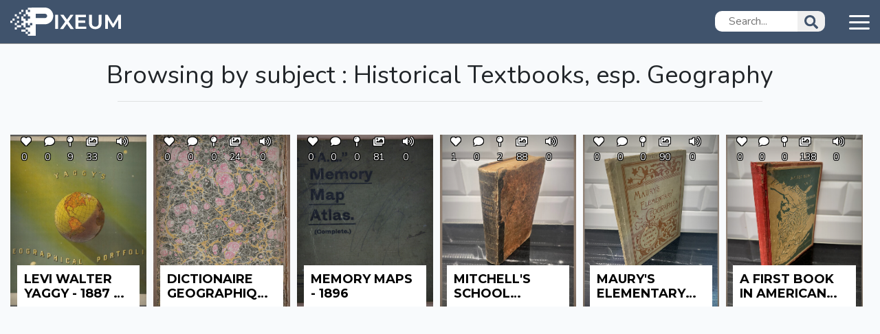

--- FILE ---
content_type: text/html; charset=UTF-8
request_url: https://pixeum.org/browse_subjects/Historical%20Textbooks,%20esp.%20Geography
body_size: 43455
content:
<!doctype html>
<html lang="en">
    <head>
        <meta charset="UTF-8">
        <meta name="viewport"
              content="width=device-width, user-scalable=no, initial-scale=1.0, maximum-scale=1.0, minimum-scale=1.0">
        <meta http-equiv="X-UA-Compatible" content="ie=edge">
        <link href="https://pixeum.org/argon/img/brand/favicon.png" rel="icon" type="image/png">
        <link href="https://pixeum.org/assets/img/brand/180x180.png" rel="apple-touch-icon" sizes="180x180">
        <meta name="msapplication-square70x70logo" content="https://pixeum.org/assets/img/brand/70x70.png">
        <meta name="msapplication-square150x150logo" content="https://pixeum.org/assets/img/brand/150x150.png">
        <meta name="msapplication-square310x310logo" content="https://pixeum.org/assets/img/brand/310x310.png">
        <meta name="csrf-token" content="qfAyqrHt3iyobHv0CxIfwwcfPx3KQypfYtXbC0xL"/>
        <link href="https://fonts.googleapis.com/css?family=Open+Sans:300,400,600,700" rel="stylesheet">
        <link rel="stylesheet" href="https://pixeum.org/assets/css/jquery-ui.min.css">

            <title>Pixeum | Historical Textbooks, esp. Geography</title>
    <meta property="og:title" content="Pixeum | Historical Textbooks, esp. Geography"/>
    <meta property="og:image" content="https://pixeum.org/browse_subjects/Historical%20Textbooks,%20esp.%20Geography/images/thumbs/1668104402.jpg"/>
        <meta property="og:type" content="website" />
        <meta property="og:url" content="https://pixeum.org/browse_subjects/Historical%20Textbooks,%20esp.%20Geography" />
        <link rel="stylesheet" href="https://pixeum.org/css/app.css">
        <link rel="stylesheet" href="/css/ckeditor.css?id=9bf2f0945a2cf50f1f8bffb7e592182b">
                        <!-- Global site tag (gtag.js) - Google Analytics -->
            <script async src="https://www.googletagmanager.com/gtag/js?id=G-ZW3NLYN0GJ"></script>
            <script>
                window.dataLayer = window.dataLayer || [];
                function gtag() {
                    dataLayer.push(arguments);
                }
                gtag('js', new Date());
                gtag('config', 'G-ZW3NLYN0GJ');
            </script>
                    </head>

    <body>
        <div id="public-content">
            <header class="public container-fluid d-flex justify-content-between align-content-center">
                <div class="main-logo">
                    <a href="/">
                        <img class="pb-1" src="https://pixeum.org/assets/img/brand/logo_full.svg" height="45" alt="PIXEUM : THE DIGITAL GALLERY"/>
                    </a>
                </div>
                <div class="d-flex align-items-center cst-nav">
                                        <div class="search-input d-none d-lg-block">
                        <form action="https://pixeum.org/search" method="GET">
                            <input placeholder="Search..." type="text" name="search" required/>
                            <button type="submit"><img src="https://pixeum.org/images/local/search.png" alt=""></button>
                        </form>
                    </div>
                    <a class="menu-toggle ">
                        <img src="https://pixeum.org/images/local/menu-toggle.png" alt="">
                    </a>
                </div>
            </header>
                <style>

    .avatar
    {
        font-size: 1rem;
        display: inline-flex;
        width: 48px;
        height: 48px;
        color: #fff;
        border-radius: 50%;
        background-color: #adb5bd;
        align-items: center;
        justify-content: center;
    }
    .avatar img
    {
        width: 100%;
        border-radius: 50%;
    }
    .avatar + .avatar-content
    {
        display: inline-block;
        margin-left: .75rem;
    }

    .avatar-sm
    {
        font-size: .875rem;
        width: 36px;
        height: 36px;
    }

</style>

<div class="nav-sidebar overflow-auto">

    <div class="close-nav">
        <img src="https://pixeum.org/images/local/close.png" alt="">
    </div>

    <hr class="d-lg-none">

    <div class="search-input-mobile my-1">
        <form action="https://pixeum.org/search" method="GET">
            <input placeholder="Search..." type="text" name="search" required/>
            <button type="submit"><img src="https://pixeum.org/images/local/search.png" alt=""></button>
        </form>
    </div>

    <hr class="d-lg-none">

    <div class="py-3 px-0 d-flex flex-column sidebar-menu">
        <a href="/categories" class="py-2 side-menu-link"><p class="my-0 ml-4 cursor-pointer">Browse by Category</p></a>
        <a href="https://pixeum.org/collections" class="py-2 side-menu-link"><p class="my-0 ml-4 cursor-pointer">Browse by Collector</p></a>
                    <a href="/pages/1" class="py-2 side-menu-link"><p class="my-0 ml-4 cursor-pointer">About Us</p></a>
                    <a href="/pages/2" class="py-2 side-menu-link"><p class="my-0 ml-4 cursor-pointer">Tutorials</p></a>
                        <a href="https://pixeum.org/featured-exhibits" class="py-2 side-menu-link"><p class="my-0 ml-4 cursor-pointer">Featured Exhibits</p></a>
<!--        <a href="/exhibits" class="py-2 side-menu-link"><p class="my-0 ml-4 cursor-pointer">Exhibits List</p></a>-->
        
                <hr>
                            <a href="/login" class="py-2 side-menu-link"><p class="my-0 ml-4 cursor-pointer">Login</p></a>
            <a href="/register" class="py-2 side-menu-link"><p class="my-0 ml-4 cursor-pointer">Register</p></a>
                <hr>
        <a class="mt-auto mx-auto mb-5 mb-md-0 privacy-link" href="/pages/3"><p class="mb-5 mb-md-0 cursor-pointer">Privacy Policy</p></a>
    </div>
</div>
                    <main class="container-fluid featured-exh-wrapper">
                        <div class="text-center my-5 pt-4">
            <h1>Browsing by subject : Historical Textbooks, esp. Geography</h1>
            <hr class="w-75">
        </div>
        <div class="featured-wrapper" data-masonry='{ "fitWidth": true,"itemSelector": ".featured-item", "columnWidth": ".grid-sizer", "percentPosition": true,"gutter": 10 }'>
            <div class="grid-sizer"></div>
                            <a href="/exhibits/84">
                    
                                            <div class="featured-item small" data-id="84" style="background-size:cover; background-position:center; background-image: url('https://pxpbstrg.s3.us-west-1.amazonaws.com/images/thumbs/1668104402.jpg')">
                    

                             <button class="btn btn-outline-info rounded-circle position-absolute mobile-info p-0" style="top: 13px; right: 10px;  height: 24px; width: 24px;">
                                 <i class="fas fa-info" style="font-size: 10px"></i>
                             </button>
                             <button class="btn btn-link position-absolute d-none mobile-info-close" style="top: 13px; right: 10px;  height: 35px; width: 35px;z-index: 9">
                                 <i class="fas fa-times-circle"></i>
                             </button>

                             <div class="d-flex mx-3">
                                 <p class="mr-2 text-white" style="text-shadow:-1px -1px 0 #000,1px -1px 0 #000,-1px 1px 0 #000,1px 1px 0 #000;"><i class="fa fa-heart mr-1 text-white" style="text-shadow:-1px -1px 0 #000,1px -1px 0 #000,-1px 1px 0 #000,1px 1px 0 #000;" aria-hidden="true"></i>0</p>
                                 <p class="mr-2 text-white" style="text-shadow:-1px -1px 0 #000,1px -1px 0 #000,-1px 1px 0 #000,1px 1px 0 #000;"><i class="fa fa-comment mr-1 text-white" style="text-shadow:-1px -1px 0 #000,1px -1px 0 #000,-1px 1px 0 #000,1px 1px 0 #000;" aria-hidden="true"></i>0</p>
                                 <p class="mr-2 text-white" style="text-shadow:-1px -1px 0 #000,1px -1px 0 #000,-1px 1px 0 #000,1px 1px 0 #000;"><i class="fas fa-map-pin mr-1 text-white" style="text-shadow:-1px -1px 0 #000,1px -1px 0 #000,-1px 1px 0 #000,1px 1px 0 #000;" aria-hidden="true"></i>9</p>
                                 <p class="mr-2 text-white" style="text-shadow:-1px -1px 0 #000,1px -1px 0 #000,-1px 1px 0 #000,1px 1px 0 #000;"><i class="fas fa-images mr-1 text-white" style="text-shadow:-1px -1px 0 #000,1px -1px 0 #000,-1px 1px 0 #000,1px 1px 0 #000;" aria-hidden="true"></i>33</p>
                                 <p class="text-white mb-0" style="text-shadow:-1px -1px 0 #000,1px -1px 0 #000,-1px 1px 0 #000,1px 1px 0 #000;"><i class="fas fa-volume-up mr-1 text-white" style="text-shadow:-1px -1px 0 #000,1px -1px 0 #000,-1px 1px 0 #000,1px 1px 0 #000;" aria-hidden="true"></i>0</p>
                             </div>

                             <div class="exh-more d-flex flex-column justify-content-between">
                                 <div>
                                     <h3>Levi Walter Yaggy - 1887 & 1893</h3>
                                     <p class="pointer exhibit-description">Welcome to The Digital Gallery’s exhibit on Levi Walter Yaggy, comprising 30+ images from the late 1800&#039;s used to teach kids about geography. When I first saw his maps and images, I imagined that the creator of these fantastic and creative images must have someone like van Gogh, Warhol or Basquiat, because of my notion of what is a creative personality. Well, it turns out, I was significantly wrong. Levi Walter Yaggy, was an entrepreneur, an investor, an inventor and a farmer. He was born in 1848, the tenth of eleven children. His main business was the Western Publishing House, a company he founded when he was 26 and which grew to have over one thousand employees. His inventiveness may explain why his maps and images have flaps, dials, sliders and other mechanical elements.As a publisher, Yaggy’s company specialized in materials for teachers. His maps came in a kit and were each substantial in size, about 2 feet x 3 feet. Our Yaggy exhibit is composed of two sub-exhibits. The first, from 1893, has nine images that represent geographic terms and climate zones of the world, as well as a relief map of the United States. An unfortunate part of his work is the propagation of the racist idea that temperate zones and their people favor superior cultural development over tropical zones and their people. However, from an information design perspective, his maps and images are exquisitely done because they are &quot;BAZIC&quot; (see Google Slide below). They of their simplicity, their use of color and the overall engagement they foster.Sources:* Boston Rare Maps* Open Culture article 2019* National Geographic 2018* Collossal 2019* Yaggy Obituary* Image of Yaggy and ancestry info* Yaggy Plantation for Sale 2016. Also here.* Books by L.W. Yaggy eBay* Google Slide document about Yaggy and &quot;View of Nature in Ascending Regions&quot;. Also describes BAZIC criteria for judging quality of a map.keyword: histtext</p>
                                 </div>
                                 <div class="d-flex mx-2 ">
                                     <p class="mr-2"><i class="fa fa-heart mr-1" aria-hidden="true"></i>0</p>
                                     <p class="mr-2"><i class="fa fa-comment mr-1" aria-hidden="true"></i>0</p>
                                     <p class="mr-2"><i class="fas fa-map-pin mr-1" aria-hidden="true"></i>9</p>
                                     <p class="mr-2"><i class="fas fa-images mr-1" aria-hidden="true"></i>33</p>
                                     <p class="mr-2"><i class="fas fa-volume-up mr-1" aria-hidden="true"></i>0</p>

                                 </div>
                             </div>
                         </div>
                </a>
                            <a href="/exhibits/272">
                    
                                            <div class="featured-item small" data-id="272" style="background-size:cover; background-position:center; background-image: url('https://pxpbstrg.s3.us-west-1.amazonaws.com/images/thumbs/1668209726.jpg')">
                    

                             <button class="btn btn-outline-info rounded-circle position-absolute mobile-info p-0" style="top: 13px; right: 10px;  height: 24px; width: 24px;">
                                 <i class="fas fa-info" style="font-size: 10px"></i>
                             </button>
                             <button class="btn btn-link position-absolute d-none mobile-info-close" style="top: 13px; right: 10px;  height: 35px; width: 35px;z-index: 9">
                                 <i class="fas fa-times-circle"></i>
                             </button>

                             <div class="d-flex mx-3">
                                 <p class="mr-2 text-white" style="text-shadow:-1px -1px 0 #000,1px -1px 0 #000,-1px 1px 0 #000,1px 1px 0 #000;"><i class="fa fa-heart mr-1 text-white" style="text-shadow:-1px -1px 0 #000,1px -1px 0 #000,-1px 1px 0 #000,1px 1px 0 #000;" aria-hidden="true"></i>0</p>
                                 <p class="mr-2 text-white" style="text-shadow:-1px -1px 0 #000,1px -1px 0 #000,-1px 1px 0 #000,1px 1px 0 #000;"><i class="fa fa-comment mr-1 text-white" style="text-shadow:-1px -1px 0 #000,1px -1px 0 #000,-1px 1px 0 #000,1px 1px 0 #000;" aria-hidden="true"></i>0</p>
                                 <p class="mr-2 text-white" style="text-shadow:-1px -1px 0 #000,1px -1px 0 #000,-1px 1px 0 #000,1px 1px 0 #000;"><i class="fas fa-map-pin mr-1 text-white" style="text-shadow:-1px -1px 0 #000,1px -1px 0 #000,-1px 1px 0 #000,1px 1px 0 #000;" aria-hidden="true"></i>0</p>
                                 <p class="mr-2 text-white" style="text-shadow:-1px -1px 0 #000,1px -1px 0 #000,-1px 1px 0 #000,1px 1px 0 #000;"><i class="fas fa-images mr-1 text-white" style="text-shadow:-1px -1px 0 #000,1px -1px 0 #000,-1px 1px 0 #000,1px 1px 0 #000;" aria-hidden="true"></i>24</p>
                                 <p class="text-white mb-0" style="text-shadow:-1px -1px 0 #000,1px -1px 0 #000,-1px 1px 0 #000,1px 1px 0 #000;"><i class="fas fa-volume-up mr-1 text-white" style="text-shadow:-1px -1px 0 #000,1px -1px 0 #000,-1px 1px 0 #000,1px 1px 0 #000;" aria-hidden="true"></i>0</p>
                             </div>

                             <div class="exh-more d-flex flex-column justify-content-between">
                                 <div>
                                     <h3>Dictionaire Geographique - 1812</h3>
                                     <p class="pointer exhibit-description">7/20/23 - I love this book from 1812 with maps of the world. I especially love the map of France with flags of European countries and America. I gave this map to my nephew, Eric Bottern. It also has six pages dedicated to images of coins. Interesting that this atlas was published in France in 1812, when French nationalism must have been at an all-time high. This was before the Russia campaign, which Napolean lost, before he was exiled to Elba, escaped from Elba and then defeated, in 1815, at Waterloo (just outside of Brussels) and then exiled to St. Helena, an island in the Atlantic off the coast of Africa.From Google search...&quot;Geographical Dictionary, or Description of All Parts of the World,&quot; by Vosgien, refers to a series of French geographical dictionaries, often pseudonymous, with Jean-Baptiste Ladvocat identified as the original author or co-author. These works are essentially gazetteers, compiling geographical knowledge from the late 18th and 19th centuries, and often include maps, flags, and even coins. They were popular reference works that were periodically updated and re-published by various figures and publishers.Authorship: The name &quot;Vosgien&quot; is believed to be a pseudonym for Jean-Baptiste Ladvocat, an abbot who assisted Ladvocat in an earlier version of the text. The name is also associated with other editors who updated the work over time.Content: The dictionaries are organized alphabetically, detailing geographical entities such as kingdoms, provinces, cities, and regions, with information on physical features, populations, and administrative divisions. Many editions are illustrated with folding engraved maps.Editions: Numerous editions were published throughout the late 18th and 19th centuries, with variations in content, maps, and publishers.Updates: Later editions, such as those edited by Valentin Parisot, were &quot;redesigned and upgraded&quot; to reflect modern science at the time, with the removal of obsolete entries and the addition of new information. [1, 2, 3, 4, 6, 7, 8, 9, 10] AI responses may include mistakes.[1] https://www.vermotetassocies.com/en/lot/110543/13813715-vosgien-jean-baptiste-ladvocat-new-geographical-dictionary?search&amp;[2] https://www.ebay.com/itm/326456970998[3] https://briandimambro.com/collections/books/products/universal-geographical-dictionary-1834-vosgien-leather-book-w-8-maps-gold-coins?variant=45882613072151[4] https://storymaps.arcgis.com/stories/76d085901c7d419bbdd1dec9b04203a2[5] https://www.proantic.com/en/1630011-geographical-dictionary-of-vosges-fresh-exp-in-8-illustrated-with-maps-flags-amp-coins..html[6] https://www.ebay.com/itm/126026882880[7] https://www.etsy.com/listing/1596808123/1778-dictionary-of-geography-vosgien[8] https://www.abebooks.com/maps/Vosgiens-Universal-Geographical-Dictionary-1854-book/31995292552/bd[9] https://www.ebay.com/itm/146900218029[10] https://www.barnebys.co.uk/auctions/lot/p-vosgien-nouveau-dictionnaire-geographique-ou-Wfn77Qr-622339093 The &quot;Dictionnaire Géographique&quot; was a book published in 1812 by Vosgien and Goigoux. It was a universal geographical dictionary that contained information on the geography, history, and statistics of various regions around the world. The book was well-received and became a popular reference for scholars and geographers. It was later revised and updated by other authors, including Faber and Mellet, and continued to be used as a valuable resource for geographical information. Today, copies of the &quot;Dictionnaire Géographique&quot; can be found in various libraries and online bookstores.[1][2][3][4] Source: Perplexity.aihttps://prezi.com/p/6-pzuyiceuxd/napoleon-bonaparte-timeline/ Keyword: histtext</p>
                                 </div>
                                 <div class="d-flex mx-2 ">
                                     <p class="mr-2"><i class="fa fa-heart mr-1" aria-hidden="true"></i>0</p>
                                     <p class="mr-2"><i class="fa fa-comment mr-1" aria-hidden="true"></i>0</p>
                                     <p class="mr-2"><i class="fas fa-map-pin mr-1" aria-hidden="true"></i>0</p>
                                     <p class="mr-2"><i class="fas fa-images mr-1" aria-hidden="true"></i>24</p>
                                     <p class="mr-2"><i class="fas fa-volume-up mr-1" aria-hidden="true"></i>0</p>

                                 </div>
                             </div>
                         </div>
                </a>
                            <a href="/exhibits/321">
                    
                                            <div class="featured-item small" data-id="321" style="background-size:cover; background-position:center; background-image: url('https://pxpbstrg.s3.us-west-1.amazonaws.com/images/thumbs/1669150908.jpg')">
                    

                             <button class="btn btn-outline-info rounded-circle position-absolute mobile-info p-0" style="top: 13px; right: 10px;  height: 24px; width: 24px;">
                                 <i class="fas fa-info" style="font-size: 10px"></i>
                             </button>
                             <button class="btn btn-link position-absolute d-none mobile-info-close" style="top: 13px; right: 10px;  height: 35px; width: 35px;z-index: 9">
                                 <i class="fas fa-times-circle"></i>
                             </button>

                             <div class="d-flex mx-3">
                                 <p class="mr-2 text-white" style="text-shadow:-1px -1px 0 #000,1px -1px 0 #000,-1px 1px 0 #000,1px 1px 0 #000;"><i class="fa fa-heart mr-1 text-white" style="text-shadow:-1px -1px 0 #000,1px -1px 0 #000,-1px 1px 0 #000,1px 1px 0 #000;" aria-hidden="true"></i>0</p>
                                 <p class="mr-2 text-white" style="text-shadow:-1px -1px 0 #000,1px -1px 0 #000,-1px 1px 0 #000,1px 1px 0 #000;"><i class="fa fa-comment mr-1 text-white" style="text-shadow:-1px -1px 0 #000,1px -1px 0 #000,-1px 1px 0 #000,1px 1px 0 #000;" aria-hidden="true"></i>0</p>
                                 <p class="mr-2 text-white" style="text-shadow:-1px -1px 0 #000,1px -1px 0 #000,-1px 1px 0 #000,1px 1px 0 #000;"><i class="fas fa-map-pin mr-1 text-white" style="text-shadow:-1px -1px 0 #000,1px -1px 0 #000,-1px 1px 0 #000,1px 1px 0 #000;" aria-hidden="true"></i>0</p>
                                 <p class="mr-2 text-white" style="text-shadow:-1px -1px 0 #000,1px -1px 0 #000,-1px 1px 0 #000,1px 1px 0 #000;"><i class="fas fa-images mr-1 text-white" style="text-shadow:-1px -1px 0 #000,1px -1px 0 #000,-1px 1px 0 #000,1px 1px 0 #000;" aria-hidden="true"></i>81</p>
                                 <p class="text-white mb-0" style="text-shadow:-1px -1px 0 #000,1px -1px 0 #000,-1px 1px 0 #000,1px 1px 0 #000;"><i class="fas fa-volume-up mr-1 text-white" style="text-shadow:-1px -1px 0 #000,1px -1px 0 #000,-1px 1px 0 #000,1px 1px 0 #000;" aria-hidden="true"></i>0</p>
                             </div>

                             <div class="exh-more d-flex flex-column justify-content-between">
                                 <div>
                                     <h3>Memory Maps - 1896</h3>
                                     <p class="pointer exhibit-description">Alfonzo Gardiner was an editor who worked on educational books such as &quot;The AL / Bright Story Readers&quot; and &quot;Home Lesson Books&quot;. He also edited &quot;Tales for Composition&quot; and &quot;Tom Brown&#039;s School Days&quot;. The &quot;A. L. / Bright Story Readers&quot; series was a set of reading books for children, with &quot;Hereward the Wake&quot; being one of the stories included. The &quot;AL / Bright Story Readers&quot; were a series of educational books marketed as stories for readers aged 7-9. They were challenging stories illustrated in black and white by M. M. Thorpe. The series was approved for use in 1922 and included a Gr. 1 reader used for Gr. 2 and a Gr. 2-3 reader. The series was also used in schools in the 1940s.Source: perplexity.aiThe ’A.L.’ Atlas of Memory Maps series, edited by Alfonzo Gardiner and published by E.J. Arnold &amp; Son Ltd, Educational Publishers, Leeds around 1896.keywords: geography histtext</p>
                                 </div>
                                 <div class="d-flex mx-2 ">
                                     <p class="mr-2"><i class="fa fa-heart mr-1" aria-hidden="true"></i>0</p>
                                     <p class="mr-2"><i class="fa fa-comment mr-1" aria-hidden="true"></i>0</p>
                                     <p class="mr-2"><i class="fas fa-map-pin mr-1" aria-hidden="true"></i>0</p>
                                     <p class="mr-2"><i class="fas fa-images mr-1" aria-hidden="true"></i>81</p>
                                     <p class="mr-2"><i class="fas fa-volume-up mr-1" aria-hidden="true"></i>0</p>

                                 </div>
                             </div>
                         </div>
                </a>
                            <a href="/exhibits/348">
                    
                                            <div class="featured-item small" data-id="348" style="background-size:cover; background-position:center; background-image: url('https://pxpbstrg.s3.us-west-1.amazonaws.com/images/thumbs/1683418727.jpg')">
                    

                             <button class="btn btn-outline-info rounded-circle position-absolute mobile-info p-0" style="top: 13px; right: 10px;  height: 24px; width: 24px;">
                                 <i class="fas fa-info" style="font-size: 10px"></i>
                             </button>
                             <button class="btn btn-link position-absolute d-none mobile-info-close" style="top: 13px; right: 10px;  height: 35px; width: 35px;z-index: 9">
                                 <i class="fas fa-times-circle"></i>
                             </button>

                             <div class="d-flex mx-3">
                                 <p class="mr-2 text-white" style="text-shadow:-1px -1px 0 #000,1px -1px 0 #000,-1px 1px 0 #000,1px 1px 0 #000;"><i class="fa fa-heart mr-1 text-white" style="text-shadow:-1px -1px 0 #000,1px -1px 0 #000,-1px 1px 0 #000,1px 1px 0 #000;" aria-hidden="true"></i>1</p>
                                 <p class="mr-2 text-white" style="text-shadow:-1px -1px 0 #000,1px -1px 0 #000,-1px 1px 0 #000,1px 1px 0 #000;"><i class="fa fa-comment mr-1 text-white" style="text-shadow:-1px -1px 0 #000,1px -1px 0 #000,-1px 1px 0 #000,1px 1px 0 #000;" aria-hidden="true"></i>0</p>
                                 <p class="mr-2 text-white" style="text-shadow:-1px -1px 0 #000,1px -1px 0 #000,-1px 1px 0 #000,1px 1px 0 #000;"><i class="fas fa-map-pin mr-1 text-white" style="text-shadow:-1px -1px 0 #000,1px -1px 0 #000,-1px 1px 0 #000,1px 1px 0 #000;" aria-hidden="true"></i>2</p>
                                 <p class="mr-2 text-white" style="text-shadow:-1px -1px 0 #000,1px -1px 0 #000,-1px 1px 0 #000,1px 1px 0 #000;"><i class="fas fa-images mr-1 text-white" style="text-shadow:-1px -1px 0 #000,1px -1px 0 #000,-1px 1px 0 #000,1px 1px 0 #000;" aria-hidden="true"></i>88</p>
                                 <p class="text-white mb-0" style="text-shadow:-1px -1px 0 #000,1px -1px 0 #000,-1px 1px 0 #000,1px 1px 0 #000;"><i class="fas fa-volume-up mr-1 text-white" style="text-shadow:-1px -1px 0 #000,1px -1px 0 #000,-1px 1px 0 #000,1px 1px 0 #000;" aria-hidden="true"></i>0</p>
                             </div>

                             <div class="exh-more d-flex flex-column justify-content-between">
                                 <div>
                                     <h3>Mitchell's School Geography - 1845</h3>
                                     <p class="pointer exhibit-description">5/28/2023 This exhibit is for David Cooper-Bryce (@David Cooper-Boyce) , who took my winter study class in January 2023 at Williams College and during almost every class, borrowed and perused this book. To his credit, he split his attention well and didn&#039;t miss much of what was going on in the classroom. (See image 33 of 88 for Mitchell&#039;s assessment of Williams College...second place, with Amherst, after Harvard.)Tom Paper (@tomadmin) 5/21/23Mitchell&#039;s School Geography is a system of modern geography that was published in 1845 by S. Augustus Mitchell123. It describes the geography of the world and includes maps and illustrations. The book was published by Thomas, Cowperthwait, &amp; Company in Philadelphia. Mitchell&#039;s School Geography was widely used in American schools during the mid-19th century and was considered a standard textbook4.S. Augustus Mitchell was the publisher of &quot;Mitchell&#039;s School Geography&quot; in 1845, which was a system of modern geography1234. He was also the author of &quot;Mitchell&#039;s Ancient Geography, Designed for Academies, Schools, and Families: A System of Classical and Sacred Geography with an Ancient Atlas&quot;5. Mitchell was an American geographer and cartographer who lived from 1792 to 18686.Source: perplexity.aiSamuel Augustus Mitchell (1790,[1] Bristol, Connecticut – December 20, 1868, Philadelphia) was an American geographer. Mitchell&#039;s 1864 map of India, Tibet, China and Southeast Asia. He was born in Connecticut.[1] Mitchell worked as a teacher before turning to publishing geography textbooks and maps. He became involved in geography after teaching and realizing that there were so many poor quality geographical resources available to teachers. He moved to Philadelphia, Pennsylvania in either 1829 or 1830. He was in Philadelphia when he founded his company. His son, S. Augustus Mitchell, became owner in 1860. Their publications covered all genres of geography: maps, travel guides, textbooks, and more.[1] Sales of his 24 works reached an annual volume of over 400,000 copies.[2]Source: wikipediakeywords: geography histtext</p>
                                 </div>
                                 <div class="d-flex mx-2 ">
                                     <p class="mr-2"><i class="fa fa-heart mr-1" aria-hidden="true"></i>1</p>
                                     <p class="mr-2"><i class="fa fa-comment mr-1" aria-hidden="true"></i>0</p>
                                     <p class="mr-2"><i class="fas fa-map-pin mr-1" aria-hidden="true"></i>2</p>
                                     <p class="mr-2"><i class="fas fa-images mr-1" aria-hidden="true"></i>88</p>
                                     <p class="mr-2"><i class="fas fa-volume-up mr-1" aria-hidden="true"></i>0</p>

                                 </div>
                             </div>
                         </div>
                </a>
                            <a href="/exhibits/413">
                    
                                            <div class="featured-item small" data-id="413" style="background-size:cover; background-position:center; background-image: url('https://pxpbstrg.s3.us-west-1.amazonaws.com/images/thumbs/1697497816.jpg')">
                    

                             <button class="btn btn-outline-info rounded-circle position-absolute mobile-info p-0" style="top: 13px; right: 10px;  height: 24px; width: 24px;">
                                 <i class="fas fa-info" style="font-size: 10px"></i>
                             </button>
                             <button class="btn btn-link position-absolute d-none mobile-info-close" style="top: 13px; right: 10px;  height: 35px; width: 35px;z-index: 9">
                                 <i class="fas fa-times-circle"></i>
                             </button>

                             <div class="d-flex mx-3">
                                 <p class="mr-2 text-white" style="text-shadow:-1px -1px 0 #000,1px -1px 0 #000,-1px 1px 0 #000,1px 1px 0 #000;"><i class="fa fa-heart mr-1 text-white" style="text-shadow:-1px -1px 0 #000,1px -1px 0 #000,-1px 1px 0 #000,1px 1px 0 #000;" aria-hidden="true"></i>0</p>
                                 <p class="mr-2 text-white" style="text-shadow:-1px -1px 0 #000,1px -1px 0 #000,-1px 1px 0 #000,1px 1px 0 #000;"><i class="fa fa-comment mr-1 text-white" style="text-shadow:-1px -1px 0 #000,1px -1px 0 #000,-1px 1px 0 #000,1px 1px 0 #000;" aria-hidden="true"></i>0</p>
                                 <p class="mr-2 text-white" style="text-shadow:-1px -1px 0 #000,1px -1px 0 #000,-1px 1px 0 #000,1px 1px 0 #000;"><i class="fas fa-map-pin mr-1 text-white" style="text-shadow:-1px -1px 0 #000,1px -1px 0 #000,-1px 1px 0 #000,1px 1px 0 #000;" aria-hidden="true"></i>0</p>
                                 <p class="mr-2 text-white" style="text-shadow:-1px -1px 0 #000,1px -1px 0 #000,-1px 1px 0 #000,1px 1px 0 #000;"><i class="fas fa-images mr-1 text-white" style="text-shadow:-1px -1px 0 #000,1px -1px 0 #000,-1px 1px 0 #000,1px 1px 0 #000;" aria-hidden="true"></i>90</p>
                                 <p class="text-white mb-0" style="text-shadow:-1px -1px 0 #000,1px -1px 0 #000,-1px 1px 0 #000,1px 1px 0 #000;"><i class="fas fa-volume-up mr-1 text-white" style="text-shadow:-1px -1px 0 #000,1px -1px 0 #000,-1px 1px 0 #000,1px 1px 0 #000;" aria-hidden="true"></i>0</p>
                             </div>

                             <div class="exh-more d-flex flex-column justify-content-between">
                                 <div>
                                     <h3>Maury's Elementary Geography - 1913</h3>
                                     <p class="pointer exhibit-description">Matthew Fontaine Maury was a United States Navy officer who is best known for his work in oceanography and meteorology. He was born in Virginia in 1806 and died in 1873. Maury&#039;s geography, published in 1913, was a textbook designed for primary and intermediate classes123. However, it is important to note that Maury&#039;s most significant contributions to science were made much earlier in his career. Maury charted the Navy&#039;s course to the world of oceanography, which includes all of the basic sciences as they relate to the sea6. He started small-scale meteorological work and sent his first &quot;weather journal&quot; for the week ending January 14, 1843, to a Washington paper for publication. Before 1851, he conceived the idea of a universal system of meteorological observation on both land and sea6. By the fall of 1852, Maury constructed a contour map of the North Atlantic Ocean bottom with a profile on latitude 39°, off the coast of New Jersey to Europe as a preliminary survey essential for making a sound recommendation on so important a matter and to show that some of the deepest water was along this parallel6. In the course of his work on wind and current charts, Lieutenant Maury saw that there were vast areas of the world for which he had insufficient data on weather as well as on ocean currents and that other nations could aid in gathering information. By 1851 he was striving for a world meteorological organization6. In the sixth edition of his &quot;Sailing Directions&quot; of 1854, Maury included 90 pages of new information under the title suggested by Von Humboldt, &quot;The Physical Geography of the Sea.&quot; His publishers in Philadelphia, recognizing its value for publication as a book, promptly warned Maury that some other publisher might &quot;steal his thunder and reap a fortune on it&quot;6. He was also the inventor of the first electrically controlled submarine mine successfully6.Maury&#039;s geography was published in 1913, even though Maury died in 1873, because the book was a revised edition of his earlier work. Maury&#039;s Revised Elementary Geography Designed for Primary and Intermediate Classes was a revision of his elementary geography textbook designed for primary and intermediate classes5. The book was published by American Book Company in New York, Cincinnati, and other places25. The revised edition was full of colorful diagrams and photos to help students understand the concepts5. The book was also a part of the Maury Geographical Series1.Source: perplexity.aikeyword: histtext</p>
                                 </div>
                                 <div class="d-flex mx-2 ">
                                     <p class="mr-2"><i class="fa fa-heart mr-1" aria-hidden="true"></i>0</p>
                                     <p class="mr-2"><i class="fa fa-comment mr-1" aria-hidden="true"></i>0</p>
                                     <p class="mr-2"><i class="fas fa-map-pin mr-1" aria-hidden="true"></i>0</p>
                                     <p class="mr-2"><i class="fas fa-images mr-1" aria-hidden="true"></i>90</p>
                                     <p class="mr-2"><i class="fas fa-volume-up mr-1" aria-hidden="true"></i>0</p>

                                 </div>
                             </div>
                         </div>
                </a>
                            <a href="/exhibits/541">
                    
                                            <div class="featured-item small" data-id="541" style="background-size:cover; background-position:center; background-image: url('https://pxpbstrg.s3.us-west-1.amazonaws.com/images/thumbs/1714790808.jpg')">
                    

                             <button class="btn btn-outline-info rounded-circle position-absolute mobile-info p-0" style="top: 13px; right: 10px;  height: 24px; width: 24px;">
                                 <i class="fas fa-info" style="font-size: 10px"></i>
                             </button>
                             <button class="btn btn-link position-absolute d-none mobile-info-close" style="top: 13px; right: 10px;  height: 35px; width: 35px;z-index: 9">
                                 <i class="fas fa-times-circle"></i>
                             </button>

                             <div class="d-flex mx-3">
                                 <p class="mr-2 text-white" style="text-shadow:-1px -1px 0 #000,1px -1px 0 #000,-1px 1px 0 #000,1px 1px 0 #000;"><i class="fa fa-heart mr-1 text-white" style="text-shadow:-1px -1px 0 #000,1px -1px 0 #000,-1px 1px 0 #000,1px 1px 0 #000;" aria-hidden="true"></i>0</p>
                                 <p class="mr-2 text-white" style="text-shadow:-1px -1px 0 #000,1px -1px 0 #000,-1px 1px 0 #000,1px 1px 0 #000;"><i class="fa fa-comment mr-1 text-white" style="text-shadow:-1px -1px 0 #000,1px -1px 0 #000,-1px 1px 0 #000,1px 1px 0 #000;" aria-hidden="true"></i>0</p>
                                 <p class="mr-2 text-white" style="text-shadow:-1px -1px 0 #000,1px -1px 0 #000,-1px 1px 0 #000,1px 1px 0 #000;"><i class="fas fa-map-pin mr-1 text-white" style="text-shadow:-1px -1px 0 #000,1px -1px 0 #000,-1px 1px 0 #000,1px 1px 0 #000;" aria-hidden="true"></i>0</p>
                                 <p class="mr-2 text-white" style="text-shadow:-1px -1px 0 #000,1px -1px 0 #000,-1px 1px 0 #000,1px 1px 0 #000;"><i class="fas fa-images mr-1 text-white" style="text-shadow:-1px -1px 0 #000,1px -1px 0 #000,-1px 1px 0 #000,1px 1px 0 #000;" aria-hidden="true"></i>138</p>
                                 <p class="text-white mb-0" style="text-shadow:-1px -1px 0 #000,1px -1px 0 #000,-1px 1px 0 #000,1px 1px 0 #000;"><i class="fas fa-volume-up mr-1 text-white" style="text-shadow:-1px -1px 0 #000,1px -1px 0 #000,-1px 1px 0 #000,1px 1px 0 #000;" aria-hidden="true"></i>0</p>
                             </div>

                             <div class="exh-more d-flex flex-column justify-content-between">
                                 <div>
                                     <h3>A First Book in American History - 1889</h3>
                                     <p class="pointer exhibit-description">8/13/24 (updated 12/4/25)A First Book in American History by Edward Eggleston is an introductory narrative history of the United States for younger readers, told through short biographical and story-like chapters rather than through dense political or constitutional exposition. It begins with the age of exploration (Columbus) and proceeds through major figures and episodes up to Abraham Lincoln, the Civil War, and the Spanish‑American War, emphasizing character, adventure, and everyday life rather than detailed analysis.​Content and ScopeThe book is organized as a sequence of vivid sketches about “illustrious figures” such as Columbus, John Smith, Franklin, Washington, Jackson, Morse, and Lincoln, using their lives to introduce key periods and events in American history. Its coverage runs from European discovery and early exploration, through colonial settlement and revolution, into the 19th century, industrial advances, territorial expansion, the Civil War, and the emergence of the United States as a larger continental power.​Pedagogical ApproachEggleston wrote it specifically as a school text for beginners, aiming to avoid “dry” textbook presentation by using story form, strong narrative episodes, and plenty of illustration. The book includes numerous pictures and “picture maps” or bird’s‑eye views to help children visualize geography and historical settings, and each chapter often ends with simple prompts or questions to encourage retelling and retention.​Themes and EmphasesThe work stresses personal qualities such as courage, perseverance, ingenuity, and integrity, presenting historical actors as moral exemplars as well as subjects of historical interest. It also highlights domestic life, frontier conditions, conflicts with Native peoples, and technological change, aiming to give children a concrete sense of how people in earlier periods lived, traveled, worked, and fought.​Source: Perplexity.ai--G. Ly keyword: histtext 19thcentury</p>
                                 </div>
                                 <div class="d-flex mx-2 ">
                                     <p class="mr-2"><i class="fa fa-heart mr-1" aria-hidden="true"></i>0</p>
                                     <p class="mr-2"><i class="fa fa-comment mr-1" aria-hidden="true"></i>0</p>
                                     <p class="mr-2"><i class="fas fa-map-pin mr-1" aria-hidden="true"></i>0</p>
                                     <p class="mr-2"><i class="fas fa-images mr-1" aria-hidden="true"></i>138</p>
                                     <p class="mr-2"><i class="fas fa-volume-up mr-1" aria-hidden="true"></i>0</p>

                                 </div>
                             </div>
                         </div>
                </a>
                    </div>


    </main>
        </div>

        
        <script src="https://pixeum.org/js/manifest.js"></script>
        <script src="https://pixeum.org/vendor.js"></script>
        <script src="https://pixeum.org/js/app.js"></script>

            <script src="https://pixeum.org/argon/vendor/jquery/dist/jquery.min.js"></script>
    <script src="https://pixeum.org/argon/vendor/bootstrap/dist/js/bootstrap.bundle.min.js"></script>
    <script src="https://pixeum.org/js/masonry.pkgd.min.js"></script>
    <script>


        $('.mobile-info').on('click', function (e) {
            e.preventDefault();
            $(e.target).closest("div").find(".exh-more").attr('style', 'height: 250px!important;');
            $(e.target).closest("div").find(".exh-more h3").addClass('d-block');
            $(this).addClass('d-none');
            $(this).parent("div").find(".mobile-info-close").removeClass('d-none');
        })

        $('.mobile-info-close').on('click', function (e) {
            e.preventDefault();
            $(e.target).closest("div").find(".exh-more").attr('style', 'height: 60px!important;');
            $(e.target).closest("div").find(".exh-more h3").removeClass('d-block');
            $(this).addClass('d-none');
            $(this).parent("div").find(".mobile-info").removeClass('d-none');
        })

        $('.alert.alert-success').on('click', function () {
            $(this).parent().parent().addClass('d-none');
        })

        $('.featured-wrapper')
            .css({
                opacity: 0
            })
            .animate({
                opacity: 1
            }, 800);

        // Hide media from featured exhibits on hover
        $('.exh-more img').addClass('d-none');
        $('.exh-more iframe').addClass('d-none');

    </script>
        <script>
        $(document).on('click', '.menu-toggle', function () {
            $('.nav-sidebar').toggleClass('active').css('right', '0');
        })
        $(document).on('click', '.close-nav', function () {
            $('.nav-sidebar').toggleClass('active').css('right', '-50px');
        })

        $('body,html').click(function(e){
            if(!$(e.target).hasClass('nav-sidebar') && !$(e.target).is("input") && !$(e.target).is("img") && !$(e.target).is("p")) {
                $('.nav-sidebar').removeClass('active').css('right', '-50px');
            }
        });
    </script>
    </body>
</html>


--- FILE ---
content_type: text/css
request_url: https://pixeum.org/css/app.css
body_size: 238010
content:
@import url(https://fonts.googleapis.com/css?family=Nunito&display=swap);
@import url(https://fonts.googleapis.com/css2?family=Montserrat:ital,wght@0,100;0,200;0,300;0,400;0,500;0,600;0,700;0,800;0,900;1,100;1,200;1,300;1,400;1,500;1,600;1,700;1,800;1,900&display=swap);
@import url(https://fonts.googleapis.com/css2?family=Cormorant:ital,wght@0,300;0,400;0,500;0,600;0,700;1,300;1,400;1,500;1,600;1,700&display=swap);
@import url(https://fonts.googleapis.com/css2?family=Cinzel:wght@700&display=swap);
@charset "UTF-8";
/*!
 * Font Awesome Free 5.15.4 by @fontawesome - https://fontawesome.com
 * License - https://fontawesome.com/license/free (Icons: CC BY 4.0, Fonts: SIL OFL 1.1, Code: MIT License)
 */@font-face{font-display:block;font-family:Font Awesome\ 5 Brands;font-style:normal;font-weight:400;src:url(../webfonts/fa-brands-400.eot);src:url(../webfonts/fa-brands-400.eot?#iefix) format("embedded-opentype"),url(../webfonts/fa-brands-400.woff2) format("woff2"),url(../webfonts/fa-brands-400.woff) format("woff"),url(../webfonts/fa-brands-400.ttf) format("truetype"),url(../webfonts/fa-brands-400.svg#fontawesome) format("svg")}.fab{font-family:Font Awesome\ 5 Brands}

/*!
 * Font Awesome Free 5.15.4 by @fontawesome - https://fontawesome.com
 * License - https://fontawesome.com/license/free (Icons: CC BY 4.0, Fonts: SIL OFL 1.1, Code: MIT License)
 */@font-face{font-display:block;font-family:Font Awesome\ 5 Free;font-style:normal;font-weight:400;src:url(../webfonts/fa-regular-400.eot);src:url(../webfonts/fa-regular-400.eot?#iefix) format("embedded-opentype"),url(../webfonts/fa-regular-400.woff2) format("woff2"),url(../webfonts/fa-regular-400.woff) format("woff"),url(../webfonts/fa-regular-400.ttf) format("truetype"),url(../webfonts/fa-regular-400.svg#fontawesome) format("svg")}.fab,.far{font-weight:400}

/*!
 * Font Awesome Free 5.15.4 by @fontawesome - https://fontawesome.com
 * License - https://fontawesome.com/license/free (Icons: CC BY 4.0, Fonts: SIL OFL 1.1, Code: MIT License)
 */@font-face{font-display:block;font-family:Font Awesome\ 5 Free;font-style:normal;font-weight:900;src:url(../webfonts/fa-solid-900.eot);src:url(../webfonts/fa-solid-900.eot?#iefix) format("embedded-opentype"),url(../webfonts/fa-solid-900.woff2) format("woff2"),url(../webfonts/fa-solid-900.woff) format("woff"),url(../webfonts/fa-solid-900.ttf) format("truetype"),url(../webfonts/fa-solid-900.svg#fontawesome) format("svg")}.fa,.far,.fas{font-family:Font Awesome\ 5 Free}.fa,.fas{font-weight:900}

/*!
 * Font Awesome Free 5.15.4 by @fontawesome - https://fontawesome.com
 * License - https://fontawesome.com/license/free (Icons: CC BY 4.0, Fonts: SIL OFL 1.1, Code: MIT License)
 */.fa,.fab,.far,.fas{-moz-osx-font-smoothing:grayscale;-webkit-font-smoothing:antialiased;display:inline-block;font-style:normal;font-variant:normal;line-height:1;text-rendering:auto}.fa-lg{font-size:1.3333333333em;line-height:.75em;vertical-align:-.0667em}.fa-xs{font-size:.75em}.fa-sm{font-size:.875em}.fa-1x{font-size:1em}.fa-2x{font-size:2em}.fa-3x{font-size:3em}.fa-4x{font-size:4em}.fa-5x{font-size:5em}.fa-6x{font-size:6em}.fa-7x{font-size:7em}.fa-8x{font-size:8em}.fa-9x{font-size:9em}.fa-10x{font-size:10em}.fa-fw{text-align:center;width:1.25em}.fa-ul{list-style-type:none;margin-left:2.5em;padding-left:0}.fa-ul>li{position:relative}.fa-li{left:-2em;line-height:inherit;position:absolute;text-align:center;width:2em}.fa-border{border:.08em solid #eee;border-radius:.1em;padding:.2em .25em .15em}.fa-pull-left{float:left}.fa-pull-right{float:right}.fa.fa-pull-left,.fab.fa-pull-left,.far.fa-pull-left,.fas.fa-pull-left{margin-right:.3em}.fa.fa-pull-right,.fab.fa-pull-right,.far.fa-pull-right,.fas.fa-pull-right{margin-left:.3em}.fa-spin{animation:fa-spin 2s linear infinite}.fa-pulse{animation:fa-spin 1s steps(8) infinite}@keyframes fa-spin{0%{transform:rotate(0deg)}to{transform:rotate(1turn)}}.fa-rotate-90{-ms-filter:"progid:DXImageTransform.Microsoft.BasicImage(rotation=1)";transform:rotate(90deg)}.fa-rotate-180{-ms-filter:"progid:DXImageTransform.Microsoft.BasicImage(rotation=2)";transform:rotate(180deg)}.fa-rotate-270{-ms-filter:"progid:DXImageTransform.Microsoft.BasicImage(rotation=3)";transform:rotate(270deg)}.fa-flip-horizontal{-ms-filter:"progid:DXImageTransform.Microsoft.BasicImage(rotation=0, mirror=1)";transform:scaleX(-1)}.fa-flip-vertical{transform:scaleY(-1)}.fa-flip-both,.fa-flip-horizontal.fa-flip-vertical,.fa-flip-vertical{-ms-filter:"progid:DXImageTransform.Microsoft.BasicImage(rotation=2, mirror=1)"}.fa-flip-both,.fa-flip-horizontal.fa-flip-vertical{transform:scale(-1)}:root .fa-flip-both,:root .fa-flip-horizontal,:root .fa-flip-vertical,:root .fa-rotate-180,:root .fa-rotate-270,:root .fa-rotate-90{filter:none}.fa-stack{display:inline-block;height:2em;line-height:2em;position:relative;vertical-align:middle;width:2.5em}.fa-stack-1x,.fa-stack-2x{left:0;position:absolute;text-align:center;width:100%}.fa-stack-1x{line-height:inherit}.fa-stack-2x{font-size:2em}.fa-inverse{color:#fff}.fa-500px:before{content:"\f26e"}.fa-accessible-icon:before{content:"\f368"}.fa-accusoft:before{content:"\f369"}.fa-acquisitions-incorporated:before{content:"\f6af"}.fa-ad:before{content:"\f641"}.fa-address-book:before{content:"\f2b9"}.fa-address-card:before{content:"\f2bb"}.fa-adjust:before{content:"\f042"}.fa-adn:before{content:"\f170"}.fa-adversal:before{content:"\f36a"}.fa-affiliatetheme:before{content:"\f36b"}.fa-air-freshener:before{content:"\f5d0"}.fa-airbnb:before{content:"\f834"}.fa-algolia:before{content:"\f36c"}.fa-align-center:before{content:"\f037"}.fa-align-justify:before{content:"\f039"}.fa-align-left:before{content:"\f036"}.fa-align-right:before{content:"\f038"}.fa-alipay:before{content:"\f642"}.fa-allergies:before{content:"\f461"}.fa-amazon:before{content:"\f270"}.fa-amazon-pay:before{content:"\f42c"}.fa-ambulance:before{content:"\f0f9"}.fa-american-sign-language-interpreting:before{content:"\f2a3"}.fa-amilia:before{content:"\f36d"}.fa-anchor:before{content:"\f13d"}.fa-android:before{content:"\f17b"}.fa-angellist:before{content:"\f209"}.fa-angle-double-down:before{content:"\f103"}.fa-angle-double-left:before{content:"\f100"}.fa-angle-double-right:before{content:"\f101"}.fa-angle-double-up:before{content:"\f102"}.fa-angle-down:before{content:"\f107"}.fa-angle-left:before{content:"\f104"}.fa-angle-right:before{content:"\f105"}.fa-angle-up:before{content:"\f106"}.fa-angry:before{content:"\f556"}.fa-angrycreative:before{content:"\f36e"}.fa-angular:before{content:"\f420"}.fa-ankh:before{content:"\f644"}.fa-app-store:before{content:"\f36f"}.fa-app-store-ios:before{content:"\f370"}.fa-apper:before{content:"\f371"}.fa-apple:before{content:"\f179"}.fa-apple-alt:before{content:"\f5d1"}.fa-apple-pay:before{content:"\f415"}.fa-archive:before{content:"\f187"}.fa-archway:before{content:"\f557"}.fa-arrow-alt-circle-down:before{content:"\f358"}.fa-arrow-alt-circle-left:before{content:"\f359"}.fa-arrow-alt-circle-right:before{content:"\f35a"}.fa-arrow-alt-circle-up:before{content:"\f35b"}.fa-arrow-circle-down:before{content:"\f0ab"}.fa-arrow-circle-left:before{content:"\f0a8"}.fa-arrow-circle-right:before{content:"\f0a9"}.fa-arrow-circle-up:before{content:"\f0aa"}.fa-arrow-down:before{content:"\f063"}.fa-arrow-left:before{content:"\f060"}.fa-arrow-right:before{content:"\f061"}.fa-arrow-up:before{content:"\f062"}.fa-arrows-alt:before{content:"\f0b2"}.fa-arrows-alt-h:before{content:"\f337"}.fa-arrows-alt-v:before{content:"\f338"}.fa-artstation:before{content:"\f77a"}.fa-assistive-listening-systems:before{content:"\f2a2"}.fa-asterisk:before{content:"\f069"}.fa-asymmetrik:before{content:"\f372"}.fa-at:before{content:"\f1fa"}.fa-atlas:before{content:"\f558"}.fa-atlassian:before{content:"\f77b"}.fa-atom:before{content:"\f5d2"}.fa-audible:before{content:"\f373"}.fa-audio-description:before{content:"\f29e"}.fa-autoprefixer:before{content:"\f41c"}.fa-avianex:before{content:"\f374"}.fa-aviato:before{content:"\f421"}.fa-award:before{content:"\f559"}.fa-aws:before{content:"\f375"}.fa-baby:before{content:"\f77c"}.fa-baby-carriage:before{content:"\f77d"}.fa-backspace:before{content:"\f55a"}.fa-backward:before{content:"\f04a"}.fa-bacon:before{content:"\f7e5"}.fa-bacteria:before{content:"\e059"}.fa-bacterium:before{content:"\e05a"}.fa-bahai:before{content:"\f666"}.fa-balance-scale:before{content:"\f24e"}.fa-balance-scale-left:before{content:"\f515"}.fa-balance-scale-right:before{content:"\f516"}.fa-ban:before{content:"\f05e"}.fa-band-aid:before{content:"\f462"}.fa-bandcamp:before{content:"\f2d5"}.fa-barcode:before{content:"\f02a"}.fa-bars:before{content:"\f0c9"}.fa-baseball-ball:before{content:"\f433"}.fa-basketball-ball:before{content:"\f434"}.fa-bath:before{content:"\f2cd"}.fa-battery-empty:before{content:"\f244"}.fa-battery-full:before{content:"\f240"}.fa-battery-half:before{content:"\f242"}.fa-battery-quarter:before{content:"\f243"}.fa-battery-three-quarters:before{content:"\f241"}.fa-battle-net:before{content:"\f835"}.fa-bed:before{content:"\f236"}.fa-beer:before{content:"\f0fc"}.fa-behance:before{content:"\f1b4"}.fa-behance-square:before{content:"\f1b5"}.fa-bell:before{content:"\f0f3"}.fa-bell-slash:before{content:"\f1f6"}.fa-bezier-curve:before{content:"\f55b"}.fa-bible:before{content:"\f647"}.fa-bicycle:before{content:"\f206"}.fa-biking:before{content:"\f84a"}.fa-bimobject:before{content:"\f378"}.fa-binoculars:before{content:"\f1e5"}.fa-biohazard:before{content:"\f780"}.fa-birthday-cake:before{content:"\f1fd"}.fa-bitbucket:before{content:"\f171"}.fa-bitcoin:before{content:"\f379"}.fa-bity:before{content:"\f37a"}.fa-black-tie:before{content:"\f27e"}.fa-blackberry:before{content:"\f37b"}.fa-blender:before{content:"\f517"}.fa-blender-phone:before{content:"\f6b6"}.fa-blind:before{content:"\f29d"}.fa-blog:before{content:"\f781"}.fa-blogger:before{content:"\f37c"}.fa-blogger-b:before{content:"\f37d"}.fa-bluetooth:before{content:"\f293"}.fa-bluetooth-b:before{content:"\f294"}.fa-bold:before{content:"\f032"}.fa-bolt:before{content:"\f0e7"}.fa-bomb:before{content:"\f1e2"}.fa-bone:before{content:"\f5d7"}.fa-bong:before{content:"\f55c"}.fa-book:before{content:"\f02d"}.fa-book-dead:before{content:"\f6b7"}.fa-book-medical:before{content:"\f7e6"}.fa-book-open:before{content:"\f518"}.fa-book-reader:before{content:"\f5da"}.fa-bookmark:before{content:"\f02e"}.fa-bootstrap:before{content:"\f836"}.fa-border-all:before{content:"\f84c"}.fa-border-none:before{content:"\f850"}.fa-border-style:before{content:"\f853"}.fa-bowling-ball:before{content:"\f436"}.fa-box:before{content:"\f466"}.fa-box-open:before{content:"\f49e"}.fa-box-tissue:before{content:"\e05b"}.fa-boxes:before{content:"\f468"}.fa-braille:before{content:"\f2a1"}.fa-brain:before{content:"\f5dc"}.fa-bread-slice:before{content:"\f7ec"}.fa-briefcase:before{content:"\f0b1"}.fa-briefcase-medical:before{content:"\f469"}.fa-broadcast-tower:before{content:"\f519"}.fa-broom:before{content:"\f51a"}.fa-brush:before{content:"\f55d"}.fa-btc:before{content:"\f15a"}.fa-buffer:before{content:"\f837"}.fa-bug:before{content:"\f188"}.fa-building:before{content:"\f1ad"}.fa-bullhorn:before{content:"\f0a1"}.fa-bullseye:before{content:"\f140"}.fa-burn:before{content:"\f46a"}.fa-buromobelexperte:before{content:"\f37f"}.fa-bus:before{content:"\f207"}.fa-bus-alt:before{content:"\f55e"}.fa-business-time:before{content:"\f64a"}.fa-buy-n-large:before{content:"\f8a6"}.fa-buysellads:before{content:"\f20d"}.fa-calculator:before{content:"\f1ec"}.fa-calendar:before{content:"\f133"}.fa-calendar-alt:before{content:"\f073"}.fa-calendar-check:before{content:"\f274"}.fa-calendar-day:before{content:"\f783"}.fa-calendar-minus:before{content:"\f272"}.fa-calendar-plus:before{content:"\f271"}.fa-calendar-times:before{content:"\f273"}.fa-calendar-week:before{content:"\f784"}.fa-camera:before{content:"\f030"}.fa-camera-retro:before{content:"\f083"}.fa-campground:before{content:"\f6bb"}.fa-canadian-maple-leaf:before{content:"\f785"}.fa-candy-cane:before{content:"\f786"}.fa-cannabis:before{content:"\f55f"}.fa-capsules:before{content:"\f46b"}.fa-car:before{content:"\f1b9"}.fa-car-alt:before{content:"\f5de"}.fa-car-battery:before{content:"\f5df"}.fa-car-crash:before{content:"\f5e1"}.fa-car-side:before{content:"\f5e4"}.fa-caravan:before{content:"\f8ff"}.fa-caret-down:before{content:"\f0d7"}.fa-caret-left:before{content:"\f0d9"}.fa-caret-right:before{content:"\f0da"}.fa-caret-square-down:before{content:"\f150"}.fa-caret-square-left:before{content:"\f191"}.fa-caret-square-right:before{content:"\f152"}.fa-caret-square-up:before{content:"\f151"}.fa-caret-up:before{content:"\f0d8"}.fa-carrot:before{content:"\f787"}.fa-cart-arrow-down:before{content:"\f218"}.fa-cart-plus:before{content:"\f217"}.fa-cash-register:before{content:"\f788"}.fa-cat:before{content:"\f6be"}.fa-cc-amazon-pay:before{content:"\f42d"}.fa-cc-amex:before{content:"\f1f3"}.fa-cc-apple-pay:before{content:"\f416"}.fa-cc-diners-club:before{content:"\f24c"}.fa-cc-discover:before{content:"\f1f2"}.fa-cc-jcb:before{content:"\f24b"}.fa-cc-mastercard:before{content:"\f1f1"}.fa-cc-paypal:before{content:"\f1f4"}.fa-cc-stripe:before{content:"\f1f5"}.fa-cc-visa:before{content:"\f1f0"}.fa-centercode:before{content:"\f380"}.fa-centos:before{content:"\f789"}.fa-certificate:before{content:"\f0a3"}.fa-chair:before{content:"\f6c0"}.fa-chalkboard:before{content:"\f51b"}.fa-chalkboard-teacher:before{content:"\f51c"}.fa-charging-station:before{content:"\f5e7"}.fa-chart-area:before{content:"\f1fe"}.fa-chart-bar:before{content:"\f080"}.fa-chart-line:before{content:"\f201"}.fa-chart-pie:before{content:"\f200"}.fa-check:before{content:"\f00c"}.fa-check-circle:before{content:"\f058"}.fa-check-double:before{content:"\f560"}.fa-check-square:before{content:"\f14a"}.fa-cheese:before{content:"\f7ef"}.fa-chess:before{content:"\f439"}.fa-chess-bishop:before{content:"\f43a"}.fa-chess-board:before{content:"\f43c"}.fa-chess-king:before{content:"\f43f"}.fa-chess-knight:before{content:"\f441"}.fa-chess-pawn:before{content:"\f443"}.fa-chess-queen:before{content:"\f445"}.fa-chess-rook:before{content:"\f447"}.fa-chevron-circle-down:before{content:"\f13a"}.fa-chevron-circle-left:before{content:"\f137"}.fa-chevron-circle-right:before{content:"\f138"}.fa-chevron-circle-up:before{content:"\f139"}.fa-chevron-down:before{content:"\f078"}.fa-chevron-left:before{content:"\f053"}.fa-chevron-right:before{content:"\f054"}.fa-chevron-up:before{content:"\f077"}.fa-child:before{content:"\f1ae"}.fa-chrome:before{content:"\f268"}.fa-chromecast:before{content:"\f838"}.fa-church:before{content:"\f51d"}.fa-circle:before{content:"\f111"}.fa-circle-notch:before{content:"\f1ce"}.fa-city:before{content:"\f64f"}.fa-clinic-medical:before{content:"\f7f2"}.fa-clipboard:before{content:"\f328"}.fa-clipboard-check:before{content:"\f46c"}.fa-clipboard-list:before{content:"\f46d"}.fa-clock:before{content:"\f017"}.fa-clone:before{content:"\f24d"}.fa-closed-captioning:before{content:"\f20a"}.fa-cloud:before{content:"\f0c2"}.fa-cloud-download-alt:before{content:"\f381"}.fa-cloud-meatball:before{content:"\f73b"}.fa-cloud-moon:before{content:"\f6c3"}.fa-cloud-moon-rain:before{content:"\f73c"}.fa-cloud-rain:before{content:"\f73d"}.fa-cloud-showers-heavy:before{content:"\f740"}.fa-cloud-sun:before{content:"\f6c4"}.fa-cloud-sun-rain:before{content:"\f743"}.fa-cloud-upload-alt:before{content:"\f382"}.fa-cloudflare:before{content:"\e07d"}.fa-cloudscale:before{content:"\f383"}.fa-cloudsmith:before{content:"\f384"}.fa-cloudversify:before{content:"\f385"}.fa-cocktail:before{content:"\f561"}.fa-code:before{content:"\f121"}.fa-code-branch:before{content:"\f126"}.fa-codepen:before{content:"\f1cb"}.fa-codiepie:before{content:"\f284"}.fa-coffee:before{content:"\f0f4"}.fa-cog:before{content:"\f013"}.fa-cogs:before{content:"\f085"}.fa-coins:before{content:"\f51e"}.fa-columns:before{content:"\f0db"}.fa-comment:before{content:"\f075"}.fa-comment-alt:before{content:"\f27a"}.fa-comment-dollar:before{content:"\f651"}.fa-comment-dots:before{content:"\f4ad"}.fa-comment-medical:before{content:"\f7f5"}.fa-comment-slash:before{content:"\f4b3"}.fa-comments:before{content:"\f086"}.fa-comments-dollar:before{content:"\f653"}.fa-compact-disc:before{content:"\f51f"}.fa-compass:before{content:"\f14e"}.fa-compress:before{content:"\f066"}.fa-compress-alt:before{content:"\f422"}.fa-compress-arrows-alt:before{content:"\f78c"}.fa-concierge-bell:before{content:"\f562"}.fa-confluence:before{content:"\f78d"}.fa-connectdevelop:before{content:"\f20e"}.fa-contao:before{content:"\f26d"}.fa-cookie:before{content:"\f563"}.fa-cookie-bite:before{content:"\f564"}.fa-copy:before{content:"\f0c5"}.fa-copyright:before{content:"\f1f9"}.fa-cotton-bureau:before{content:"\f89e"}.fa-couch:before{content:"\f4b8"}.fa-cpanel:before{content:"\f388"}.fa-creative-commons:before{content:"\f25e"}.fa-creative-commons-by:before{content:"\f4e7"}.fa-creative-commons-nc:before{content:"\f4e8"}.fa-creative-commons-nc-eu:before{content:"\f4e9"}.fa-creative-commons-nc-jp:before{content:"\f4ea"}.fa-creative-commons-nd:before{content:"\f4eb"}.fa-creative-commons-pd:before{content:"\f4ec"}.fa-creative-commons-pd-alt:before{content:"\f4ed"}.fa-creative-commons-remix:before{content:"\f4ee"}.fa-creative-commons-sa:before{content:"\f4ef"}.fa-creative-commons-sampling:before{content:"\f4f0"}.fa-creative-commons-sampling-plus:before{content:"\f4f1"}.fa-creative-commons-share:before{content:"\f4f2"}.fa-creative-commons-zero:before{content:"\f4f3"}.fa-credit-card:before{content:"\f09d"}.fa-critical-role:before{content:"\f6c9"}.fa-crop:before{content:"\f125"}.fa-crop-alt:before{content:"\f565"}.fa-cross:before{content:"\f654"}.fa-crosshairs:before{content:"\f05b"}.fa-crow:before{content:"\f520"}.fa-crown:before{content:"\f521"}.fa-crutch:before{content:"\f7f7"}.fa-css3:before{content:"\f13c"}.fa-css3-alt:before{content:"\f38b"}.fa-cube:before{content:"\f1b2"}.fa-cubes:before{content:"\f1b3"}.fa-cut:before{content:"\f0c4"}.fa-cuttlefish:before{content:"\f38c"}.fa-d-and-d:before{content:"\f38d"}.fa-d-and-d-beyond:before{content:"\f6ca"}.fa-dailymotion:before{content:"\e052"}.fa-dashcube:before{content:"\f210"}.fa-database:before{content:"\f1c0"}.fa-deaf:before{content:"\f2a4"}.fa-deezer:before{content:"\e077"}.fa-delicious:before{content:"\f1a5"}.fa-democrat:before{content:"\f747"}.fa-deploydog:before{content:"\f38e"}.fa-deskpro:before{content:"\f38f"}.fa-desktop:before{content:"\f108"}.fa-dev:before{content:"\f6cc"}.fa-deviantart:before{content:"\f1bd"}.fa-dharmachakra:before{content:"\f655"}.fa-dhl:before{content:"\f790"}.fa-diagnoses:before{content:"\f470"}.fa-diaspora:before{content:"\f791"}.fa-dice:before{content:"\f522"}.fa-dice-d20:before{content:"\f6cf"}.fa-dice-d6:before{content:"\f6d1"}.fa-dice-five:before{content:"\f523"}.fa-dice-four:before{content:"\f524"}.fa-dice-one:before{content:"\f525"}.fa-dice-six:before{content:"\f526"}.fa-dice-three:before{content:"\f527"}.fa-dice-two:before{content:"\f528"}.fa-digg:before{content:"\f1a6"}.fa-digital-ocean:before{content:"\f391"}.fa-digital-tachograph:before{content:"\f566"}.fa-directions:before{content:"\f5eb"}.fa-discord:before{content:"\f392"}.fa-discourse:before{content:"\f393"}.fa-disease:before{content:"\f7fa"}.fa-divide:before{content:"\f529"}.fa-dizzy:before{content:"\f567"}.fa-dna:before{content:"\f471"}.fa-dochub:before{content:"\f394"}.fa-docker:before{content:"\f395"}.fa-dog:before{content:"\f6d3"}.fa-dollar-sign:before{content:"\f155"}.fa-dolly:before{content:"\f472"}.fa-dolly-flatbed:before{content:"\f474"}.fa-donate:before{content:"\f4b9"}.fa-door-closed:before{content:"\f52a"}.fa-door-open:before{content:"\f52b"}.fa-dot-circle:before{content:"\f192"}.fa-dove:before{content:"\f4ba"}.fa-download:before{content:"\f019"}.fa-draft2digital:before{content:"\f396"}.fa-drafting-compass:before{content:"\f568"}.fa-dragon:before{content:"\f6d5"}.fa-draw-polygon:before{content:"\f5ee"}.fa-dribbble:before{content:"\f17d"}.fa-dribbble-square:before{content:"\f397"}.fa-dropbox:before{content:"\f16b"}.fa-drum:before{content:"\f569"}.fa-drum-steelpan:before{content:"\f56a"}.fa-drumstick-bite:before{content:"\f6d7"}.fa-drupal:before{content:"\f1a9"}.fa-dumbbell:before{content:"\f44b"}.fa-dumpster:before{content:"\f793"}.fa-dumpster-fire:before{content:"\f794"}.fa-dungeon:before{content:"\f6d9"}.fa-dyalog:before{content:"\f399"}.fa-earlybirds:before{content:"\f39a"}.fa-ebay:before{content:"\f4f4"}.fa-edge:before{content:"\f282"}.fa-edge-legacy:before{content:"\e078"}.fa-edit:before{content:"\f044"}.fa-egg:before{content:"\f7fb"}.fa-eject:before{content:"\f052"}.fa-elementor:before{content:"\f430"}.fa-ellipsis-h:before{content:"\f141"}.fa-ellipsis-v:before{content:"\f142"}.fa-ello:before{content:"\f5f1"}.fa-ember:before{content:"\f423"}.fa-empire:before{content:"\f1d1"}.fa-envelope:before{content:"\f0e0"}.fa-envelope-open:before{content:"\f2b6"}.fa-envelope-open-text:before{content:"\f658"}.fa-envelope-square:before{content:"\f199"}.fa-envira:before{content:"\f299"}.fa-equals:before{content:"\f52c"}.fa-eraser:before{content:"\f12d"}.fa-erlang:before{content:"\f39d"}.fa-ethereum:before{content:"\f42e"}.fa-ethernet:before{content:"\f796"}.fa-etsy:before{content:"\f2d7"}.fa-euro-sign:before{content:"\f153"}.fa-evernote:before{content:"\f839"}.fa-exchange-alt:before{content:"\f362"}.fa-exclamation:before{content:"\f12a"}.fa-exclamation-circle:before{content:"\f06a"}.fa-exclamation-triangle:before{content:"\f071"}.fa-expand:before{content:"\f065"}.fa-expand-alt:before{content:"\f424"}.fa-expand-arrows-alt:before{content:"\f31e"}.fa-expeditedssl:before{content:"\f23e"}.fa-external-link-alt:before{content:"\f35d"}.fa-external-link-square-alt:before{content:"\f360"}.fa-eye:before{content:"\f06e"}.fa-eye-dropper:before{content:"\f1fb"}.fa-eye-slash:before{content:"\f070"}.fa-facebook:before{content:"\f09a"}.fa-facebook-f:before{content:"\f39e"}.fa-facebook-messenger:before{content:"\f39f"}.fa-facebook-square:before{content:"\f082"}.fa-fan:before{content:"\f863"}.fa-fantasy-flight-games:before{content:"\f6dc"}.fa-fast-backward:before{content:"\f049"}.fa-fast-forward:before{content:"\f050"}.fa-faucet:before{content:"\e005"}.fa-fax:before{content:"\f1ac"}.fa-feather:before{content:"\f52d"}.fa-feather-alt:before{content:"\f56b"}.fa-fedex:before{content:"\f797"}.fa-fedora:before{content:"\f798"}.fa-female:before{content:"\f182"}.fa-fighter-jet:before{content:"\f0fb"}.fa-figma:before{content:"\f799"}.fa-file:before{content:"\f15b"}.fa-file-alt:before{content:"\f15c"}.fa-file-archive:before{content:"\f1c6"}.fa-file-audio:before{content:"\f1c7"}.fa-file-code:before{content:"\f1c9"}.fa-file-contract:before{content:"\f56c"}.fa-file-csv:before{content:"\f6dd"}.fa-file-download:before{content:"\f56d"}.fa-file-excel:before{content:"\f1c3"}.fa-file-export:before{content:"\f56e"}.fa-file-image:before{content:"\f1c5"}.fa-file-import:before{content:"\f56f"}.fa-file-invoice:before{content:"\f570"}.fa-file-invoice-dollar:before{content:"\f571"}.fa-file-medical:before{content:"\f477"}.fa-file-medical-alt:before{content:"\f478"}.fa-file-pdf:before{content:"\f1c1"}.fa-file-powerpoint:before{content:"\f1c4"}.fa-file-prescription:before{content:"\f572"}.fa-file-signature:before{content:"\f573"}.fa-file-upload:before{content:"\f574"}.fa-file-video:before{content:"\f1c8"}.fa-file-word:before{content:"\f1c2"}.fa-fill:before{content:"\f575"}.fa-fill-drip:before{content:"\f576"}.fa-film:before{content:"\f008"}.fa-filter:before{content:"\f0b0"}.fa-fingerprint:before{content:"\f577"}.fa-fire:before{content:"\f06d"}.fa-fire-alt:before{content:"\f7e4"}.fa-fire-extinguisher:before{content:"\f134"}.fa-firefox:before{content:"\f269"}.fa-firefox-browser:before{content:"\e007"}.fa-first-aid:before{content:"\f479"}.fa-first-order:before{content:"\f2b0"}.fa-first-order-alt:before{content:"\f50a"}.fa-firstdraft:before{content:"\f3a1"}.fa-fish:before{content:"\f578"}.fa-fist-raised:before{content:"\f6de"}.fa-flag:before{content:"\f024"}.fa-flag-checkered:before{content:"\f11e"}.fa-flag-usa:before{content:"\f74d"}.fa-flask:before{content:"\f0c3"}.fa-flickr:before{content:"\f16e"}.fa-flipboard:before{content:"\f44d"}.fa-flushed:before{content:"\f579"}.fa-fly:before{content:"\f417"}.fa-folder:before{content:"\f07b"}.fa-folder-minus:before{content:"\f65d"}.fa-folder-open:before{content:"\f07c"}.fa-folder-plus:before{content:"\f65e"}.fa-font:before{content:"\f031"}.fa-font-awesome:before{content:"\f2b4"}.fa-font-awesome-alt:before{content:"\f35c"}.fa-font-awesome-flag:before{content:"\f425"}.fa-font-awesome-logo-full:before{content:"\f4e6"}.fa-fonticons:before{content:"\f280"}.fa-fonticons-fi:before{content:"\f3a2"}.fa-football-ball:before{content:"\f44e"}.fa-fort-awesome:before{content:"\f286"}.fa-fort-awesome-alt:before{content:"\f3a3"}.fa-forumbee:before{content:"\f211"}.fa-forward:before{content:"\f04e"}.fa-foursquare:before{content:"\f180"}.fa-free-code-camp:before{content:"\f2c5"}.fa-freebsd:before{content:"\f3a4"}.fa-frog:before{content:"\f52e"}.fa-frown:before{content:"\f119"}.fa-frown-open:before{content:"\f57a"}.fa-fulcrum:before{content:"\f50b"}.fa-funnel-dollar:before{content:"\f662"}.fa-futbol:before{content:"\f1e3"}.fa-galactic-republic:before{content:"\f50c"}.fa-galactic-senate:before{content:"\f50d"}.fa-gamepad:before{content:"\f11b"}.fa-gas-pump:before{content:"\f52f"}.fa-gavel:before{content:"\f0e3"}.fa-gem:before{content:"\f3a5"}.fa-genderless:before{content:"\f22d"}.fa-get-pocket:before{content:"\f265"}.fa-gg:before{content:"\f260"}.fa-gg-circle:before{content:"\f261"}.fa-ghost:before{content:"\f6e2"}.fa-gift:before{content:"\f06b"}.fa-gifts:before{content:"\f79c"}.fa-git:before{content:"\f1d3"}.fa-git-alt:before{content:"\f841"}.fa-git-square:before{content:"\f1d2"}.fa-github:before{content:"\f09b"}.fa-github-alt:before{content:"\f113"}.fa-github-square:before{content:"\f092"}.fa-gitkraken:before{content:"\f3a6"}.fa-gitlab:before{content:"\f296"}.fa-gitter:before{content:"\f426"}.fa-glass-cheers:before{content:"\f79f"}.fa-glass-martini:before{content:"\f000"}.fa-glass-martini-alt:before{content:"\f57b"}.fa-glass-whiskey:before{content:"\f7a0"}.fa-glasses:before{content:"\f530"}.fa-glide:before{content:"\f2a5"}.fa-glide-g:before{content:"\f2a6"}.fa-globe:before{content:"\f0ac"}.fa-globe-africa:before{content:"\f57c"}.fa-globe-americas:before{content:"\f57d"}.fa-globe-asia:before{content:"\f57e"}.fa-globe-europe:before{content:"\f7a2"}.fa-gofore:before{content:"\f3a7"}.fa-golf-ball:before{content:"\f450"}.fa-goodreads:before{content:"\f3a8"}.fa-goodreads-g:before{content:"\f3a9"}.fa-google:before{content:"\f1a0"}.fa-google-drive:before{content:"\f3aa"}.fa-google-pay:before{content:"\e079"}.fa-google-play:before{content:"\f3ab"}.fa-google-plus:before{content:"\f2b3"}.fa-google-plus-g:before{content:"\f0d5"}.fa-google-plus-square:before{content:"\f0d4"}.fa-google-wallet:before{content:"\f1ee"}.fa-gopuram:before{content:"\f664"}.fa-graduation-cap:before{content:"\f19d"}.fa-gratipay:before{content:"\f184"}.fa-grav:before{content:"\f2d6"}.fa-greater-than:before{content:"\f531"}.fa-greater-than-equal:before{content:"\f532"}.fa-grimace:before{content:"\f57f"}.fa-grin:before{content:"\f580"}.fa-grin-alt:before{content:"\f581"}.fa-grin-beam:before{content:"\f582"}.fa-grin-beam-sweat:before{content:"\f583"}.fa-grin-hearts:before{content:"\f584"}.fa-grin-squint:before{content:"\f585"}.fa-grin-squint-tears:before{content:"\f586"}.fa-grin-stars:before{content:"\f587"}.fa-grin-tears:before{content:"\f588"}.fa-grin-tongue:before{content:"\f589"}.fa-grin-tongue-squint:before{content:"\f58a"}.fa-grin-tongue-wink:before{content:"\f58b"}.fa-grin-wink:before{content:"\f58c"}.fa-grip-horizontal:before{content:"\f58d"}.fa-grip-lines:before{content:"\f7a4"}.fa-grip-lines-vertical:before{content:"\f7a5"}.fa-grip-vertical:before{content:"\f58e"}.fa-gripfire:before{content:"\f3ac"}.fa-grunt:before{content:"\f3ad"}.fa-guilded:before{content:"\e07e"}.fa-guitar:before{content:"\f7a6"}.fa-gulp:before{content:"\f3ae"}.fa-h-square:before{content:"\f0fd"}.fa-hacker-news:before{content:"\f1d4"}.fa-hacker-news-square:before{content:"\f3af"}.fa-hackerrank:before{content:"\f5f7"}.fa-hamburger:before{content:"\f805"}.fa-hammer:before{content:"\f6e3"}.fa-hamsa:before{content:"\f665"}.fa-hand-holding:before{content:"\f4bd"}.fa-hand-holding-heart:before{content:"\f4be"}.fa-hand-holding-medical:before{content:"\e05c"}.fa-hand-holding-usd:before{content:"\f4c0"}.fa-hand-holding-water:before{content:"\f4c1"}.fa-hand-lizard:before{content:"\f258"}.fa-hand-middle-finger:before{content:"\f806"}.fa-hand-paper:before{content:"\f256"}.fa-hand-peace:before{content:"\f25b"}.fa-hand-point-down:before{content:"\f0a7"}.fa-hand-point-left:before{content:"\f0a5"}.fa-hand-point-right:before{content:"\f0a4"}.fa-hand-point-up:before{content:"\f0a6"}.fa-hand-pointer:before{content:"\f25a"}.fa-hand-rock:before{content:"\f255"}.fa-hand-scissors:before{content:"\f257"}.fa-hand-sparkles:before{content:"\e05d"}.fa-hand-spock:before{content:"\f259"}.fa-hands:before{content:"\f4c2"}.fa-hands-helping:before{content:"\f4c4"}.fa-hands-wash:before{content:"\e05e"}.fa-handshake:before{content:"\f2b5"}.fa-handshake-alt-slash:before{content:"\e05f"}.fa-handshake-slash:before{content:"\e060"}.fa-hanukiah:before{content:"\f6e6"}.fa-hard-hat:before{content:"\f807"}.fa-hashtag:before{content:"\f292"}.fa-hat-cowboy:before{content:"\f8c0"}.fa-hat-cowboy-side:before{content:"\f8c1"}.fa-hat-wizard:before{content:"\f6e8"}.fa-hdd:before{content:"\f0a0"}.fa-head-side-cough:before{content:"\e061"}.fa-head-side-cough-slash:before{content:"\e062"}.fa-head-side-mask:before{content:"\e063"}.fa-head-side-virus:before{content:"\e064"}.fa-heading:before{content:"\f1dc"}.fa-headphones:before{content:"\f025"}.fa-headphones-alt:before{content:"\f58f"}.fa-headset:before{content:"\f590"}.fa-heart:before{content:"\f004"}.fa-heart-broken:before{content:"\f7a9"}.fa-heartbeat:before{content:"\f21e"}.fa-helicopter:before{content:"\f533"}.fa-highlighter:before{content:"\f591"}.fa-hiking:before{content:"\f6ec"}.fa-hippo:before{content:"\f6ed"}.fa-hips:before{content:"\f452"}.fa-hire-a-helper:before{content:"\f3b0"}.fa-history:before{content:"\f1da"}.fa-hive:before{content:"\e07f"}.fa-hockey-puck:before{content:"\f453"}.fa-holly-berry:before{content:"\f7aa"}.fa-home:before{content:"\f015"}.fa-hooli:before{content:"\f427"}.fa-hornbill:before{content:"\f592"}.fa-horse:before{content:"\f6f0"}.fa-horse-head:before{content:"\f7ab"}.fa-hospital:before{content:"\f0f8"}.fa-hospital-alt:before{content:"\f47d"}.fa-hospital-symbol:before{content:"\f47e"}.fa-hospital-user:before{content:"\f80d"}.fa-hot-tub:before{content:"\f593"}.fa-hotdog:before{content:"\f80f"}.fa-hotel:before{content:"\f594"}.fa-hotjar:before{content:"\f3b1"}.fa-hourglass:before{content:"\f254"}.fa-hourglass-end:before{content:"\f253"}.fa-hourglass-half:before{content:"\f252"}.fa-hourglass-start:before{content:"\f251"}.fa-house-damage:before{content:"\f6f1"}.fa-house-user:before{content:"\e065"}.fa-houzz:before{content:"\f27c"}.fa-hryvnia:before{content:"\f6f2"}.fa-html5:before{content:"\f13b"}.fa-hubspot:before{content:"\f3b2"}.fa-i-cursor:before{content:"\f246"}.fa-ice-cream:before{content:"\f810"}.fa-icicles:before{content:"\f7ad"}.fa-icons:before{content:"\f86d"}.fa-id-badge:before{content:"\f2c1"}.fa-id-card:before{content:"\f2c2"}.fa-id-card-alt:before{content:"\f47f"}.fa-ideal:before{content:"\e013"}.fa-igloo:before{content:"\f7ae"}.fa-image:before{content:"\f03e"}.fa-images:before{content:"\f302"}.fa-imdb:before{content:"\f2d8"}.fa-inbox:before{content:"\f01c"}.fa-indent:before{content:"\f03c"}.fa-industry:before{content:"\f275"}.fa-infinity:before{content:"\f534"}.fa-info:before{content:"\f129"}.fa-info-circle:before{content:"\f05a"}.fa-innosoft:before{content:"\e080"}.fa-instagram:before{content:"\f16d"}.fa-instagram-square:before{content:"\e055"}.fa-instalod:before{content:"\e081"}.fa-intercom:before{content:"\f7af"}.fa-internet-explorer:before{content:"\f26b"}.fa-invision:before{content:"\f7b0"}.fa-ioxhost:before{content:"\f208"}.fa-italic:before{content:"\f033"}.fa-itch-io:before{content:"\f83a"}.fa-itunes:before{content:"\f3b4"}.fa-itunes-note:before{content:"\f3b5"}.fa-java:before{content:"\f4e4"}.fa-jedi:before{content:"\f669"}.fa-jedi-order:before{content:"\f50e"}.fa-jenkins:before{content:"\f3b6"}.fa-jira:before{content:"\f7b1"}.fa-joget:before{content:"\f3b7"}.fa-joint:before{content:"\f595"}.fa-joomla:before{content:"\f1aa"}.fa-journal-whills:before{content:"\f66a"}.fa-js:before{content:"\f3b8"}.fa-js-square:before{content:"\f3b9"}.fa-jsfiddle:before{content:"\f1cc"}.fa-kaaba:before{content:"\f66b"}.fa-kaggle:before{content:"\f5fa"}.fa-key:before{content:"\f084"}.fa-keybase:before{content:"\f4f5"}.fa-keyboard:before{content:"\f11c"}.fa-keycdn:before{content:"\f3ba"}.fa-khanda:before{content:"\f66d"}.fa-kickstarter:before{content:"\f3bb"}.fa-kickstarter-k:before{content:"\f3bc"}.fa-kiss:before{content:"\f596"}.fa-kiss-beam:before{content:"\f597"}.fa-kiss-wink-heart:before{content:"\f598"}.fa-kiwi-bird:before{content:"\f535"}.fa-korvue:before{content:"\f42f"}.fa-landmark:before{content:"\f66f"}.fa-language:before{content:"\f1ab"}.fa-laptop:before{content:"\f109"}.fa-laptop-code:before{content:"\f5fc"}.fa-laptop-house:before{content:"\e066"}.fa-laptop-medical:before{content:"\f812"}.fa-laravel:before{content:"\f3bd"}.fa-lastfm:before{content:"\f202"}.fa-lastfm-square:before{content:"\f203"}.fa-laugh:before{content:"\f599"}.fa-laugh-beam:before{content:"\f59a"}.fa-laugh-squint:before{content:"\f59b"}.fa-laugh-wink:before{content:"\f59c"}.fa-layer-group:before{content:"\f5fd"}.fa-leaf:before{content:"\f06c"}.fa-leanpub:before{content:"\f212"}.fa-lemon:before{content:"\f094"}.fa-less:before{content:"\f41d"}.fa-less-than:before{content:"\f536"}.fa-less-than-equal:before{content:"\f537"}.fa-level-down-alt:before{content:"\f3be"}.fa-level-up-alt:before{content:"\f3bf"}.fa-life-ring:before{content:"\f1cd"}.fa-lightbulb:before{content:"\f0eb"}.fa-line:before{content:"\f3c0"}.fa-link:before{content:"\f0c1"}.fa-linkedin:before{content:"\f08c"}.fa-linkedin-in:before{content:"\f0e1"}.fa-linode:before{content:"\f2b8"}.fa-linux:before{content:"\f17c"}.fa-lira-sign:before{content:"\f195"}.fa-list:before{content:"\f03a"}.fa-list-alt:before{content:"\f022"}.fa-list-ol:before{content:"\f0cb"}.fa-list-ul:before{content:"\f0ca"}.fa-location-arrow:before{content:"\f124"}.fa-lock:before{content:"\f023"}.fa-lock-open:before{content:"\f3c1"}.fa-long-arrow-alt-down:before{content:"\f309"}.fa-long-arrow-alt-left:before{content:"\f30a"}.fa-long-arrow-alt-right:before{content:"\f30b"}.fa-long-arrow-alt-up:before{content:"\f30c"}.fa-low-vision:before{content:"\f2a8"}.fa-luggage-cart:before{content:"\f59d"}.fa-lungs:before{content:"\f604"}.fa-lungs-virus:before{content:"\e067"}.fa-lyft:before{content:"\f3c3"}.fa-magento:before{content:"\f3c4"}.fa-magic:before{content:"\f0d0"}.fa-magnet:before{content:"\f076"}.fa-mail-bulk:before{content:"\f674"}.fa-mailchimp:before{content:"\f59e"}.fa-male:before{content:"\f183"}.fa-mandalorian:before{content:"\f50f"}.fa-map:before{content:"\f279"}.fa-map-marked:before{content:"\f59f"}.fa-map-marked-alt:before{content:"\f5a0"}.fa-map-marker:before{content:"\f041"}.fa-map-marker-alt:before{content:"\f3c5"}.fa-map-pin:before{content:"\f276"}.fa-map-signs:before{content:"\f277"}.fa-markdown:before{content:"\f60f"}.fa-marker:before{content:"\f5a1"}.fa-mars:before{content:"\f222"}.fa-mars-double:before{content:"\f227"}.fa-mars-stroke:before{content:"\f229"}.fa-mars-stroke-h:before{content:"\f22b"}.fa-mars-stroke-v:before{content:"\f22a"}.fa-mask:before{content:"\f6fa"}.fa-mastodon:before{content:"\f4f6"}.fa-maxcdn:before{content:"\f136"}.fa-mdb:before{content:"\f8ca"}.fa-medal:before{content:"\f5a2"}.fa-medapps:before{content:"\f3c6"}.fa-medium:before{content:"\f23a"}.fa-medium-m:before{content:"\f3c7"}.fa-medkit:before{content:"\f0fa"}.fa-medrt:before{content:"\f3c8"}.fa-meetup:before{content:"\f2e0"}.fa-megaport:before{content:"\f5a3"}.fa-meh:before{content:"\f11a"}.fa-meh-blank:before{content:"\f5a4"}.fa-meh-rolling-eyes:before{content:"\f5a5"}.fa-memory:before{content:"\f538"}.fa-mendeley:before{content:"\f7b3"}.fa-menorah:before{content:"\f676"}.fa-mercury:before{content:"\f223"}.fa-meteor:before{content:"\f753"}.fa-microblog:before{content:"\e01a"}.fa-microchip:before{content:"\f2db"}.fa-microphone:before{content:"\f130"}.fa-microphone-alt:before{content:"\f3c9"}.fa-microphone-alt-slash:before{content:"\f539"}.fa-microphone-slash:before{content:"\f131"}.fa-microscope:before{content:"\f610"}.fa-microsoft:before{content:"\f3ca"}.fa-minus:before{content:"\f068"}.fa-minus-circle:before{content:"\f056"}.fa-minus-square:before{content:"\f146"}.fa-mitten:before{content:"\f7b5"}.fa-mix:before{content:"\f3cb"}.fa-mixcloud:before{content:"\f289"}.fa-mixer:before{content:"\e056"}.fa-mizuni:before{content:"\f3cc"}.fa-mobile:before{content:"\f10b"}.fa-mobile-alt:before{content:"\f3cd"}.fa-modx:before{content:"\f285"}.fa-monero:before{content:"\f3d0"}.fa-money-bill:before{content:"\f0d6"}.fa-money-bill-alt:before{content:"\f3d1"}.fa-money-bill-wave:before{content:"\f53a"}.fa-money-bill-wave-alt:before{content:"\f53b"}.fa-money-check:before{content:"\f53c"}.fa-money-check-alt:before{content:"\f53d"}.fa-monument:before{content:"\f5a6"}.fa-moon:before{content:"\f186"}.fa-mortar-pestle:before{content:"\f5a7"}.fa-mosque:before{content:"\f678"}.fa-motorcycle:before{content:"\f21c"}.fa-mountain:before{content:"\f6fc"}.fa-mouse:before{content:"\f8cc"}.fa-mouse-pointer:before{content:"\f245"}.fa-mug-hot:before{content:"\f7b6"}.fa-music:before{content:"\f001"}.fa-napster:before{content:"\f3d2"}.fa-neos:before{content:"\f612"}.fa-network-wired:before{content:"\f6ff"}.fa-neuter:before{content:"\f22c"}.fa-newspaper:before{content:"\f1ea"}.fa-nimblr:before{content:"\f5a8"}.fa-node:before{content:"\f419"}.fa-node-js:before{content:"\f3d3"}.fa-not-equal:before{content:"\f53e"}.fa-notes-medical:before{content:"\f481"}.fa-npm:before{content:"\f3d4"}.fa-ns8:before{content:"\f3d5"}.fa-nutritionix:before{content:"\f3d6"}.fa-object-group:before{content:"\f247"}.fa-object-ungroup:before{content:"\f248"}.fa-octopus-deploy:before{content:"\e082"}.fa-odnoklassniki:before{content:"\f263"}.fa-odnoklassniki-square:before{content:"\f264"}.fa-oil-can:before{content:"\f613"}.fa-old-republic:before{content:"\f510"}.fa-om:before{content:"\f679"}.fa-opencart:before{content:"\f23d"}.fa-openid:before{content:"\f19b"}.fa-opera:before{content:"\f26a"}.fa-optin-monster:before{content:"\f23c"}.fa-orcid:before{content:"\f8d2"}.fa-osi:before{content:"\f41a"}.fa-otter:before{content:"\f700"}.fa-outdent:before{content:"\f03b"}.fa-page4:before{content:"\f3d7"}.fa-pagelines:before{content:"\f18c"}.fa-pager:before{content:"\f815"}.fa-paint-brush:before{content:"\f1fc"}.fa-paint-roller:before{content:"\f5aa"}.fa-palette:before{content:"\f53f"}.fa-palfed:before{content:"\f3d8"}.fa-pallet:before{content:"\f482"}.fa-paper-plane:before{content:"\f1d8"}.fa-paperclip:before{content:"\f0c6"}.fa-parachute-box:before{content:"\f4cd"}.fa-paragraph:before{content:"\f1dd"}.fa-parking:before{content:"\f540"}.fa-passport:before{content:"\f5ab"}.fa-pastafarianism:before{content:"\f67b"}.fa-paste:before{content:"\f0ea"}.fa-patreon:before{content:"\f3d9"}.fa-pause:before{content:"\f04c"}.fa-pause-circle:before{content:"\f28b"}.fa-paw:before{content:"\f1b0"}.fa-paypal:before{content:"\f1ed"}.fa-peace:before{content:"\f67c"}.fa-pen:before{content:"\f304"}.fa-pen-alt:before{content:"\f305"}.fa-pen-fancy:before{content:"\f5ac"}.fa-pen-nib:before{content:"\f5ad"}.fa-pen-square:before{content:"\f14b"}.fa-pencil-alt:before{content:"\f303"}.fa-pencil-ruler:before{content:"\f5ae"}.fa-penny-arcade:before{content:"\f704"}.fa-people-arrows:before{content:"\e068"}.fa-people-carry:before{content:"\f4ce"}.fa-pepper-hot:before{content:"\f816"}.fa-perbyte:before{content:"\e083"}.fa-percent:before{content:"\f295"}.fa-percentage:before{content:"\f541"}.fa-periscope:before{content:"\f3da"}.fa-person-booth:before{content:"\f756"}.fa-phabricator:before{content:"\f3db"}.fa-phoenix-framework:before{content:"\f3dc"}.fa-phoenix-squadron:before{content:"\f511"}.fa-phone:before{content:"\f095"}.fa-phone-alt:before{content:"\f879"}.fa-phone-slash:before{content:"\f3dd"}.fa-phone-square:before{content:"\f098"}.fa-phone-square-alt:before{content:"\f87b"}.fa-phone-volume:before{content:"\f2a0"}.fa-photo-video:before{content:"\f87c"}.fa-php:before{content:"\f457"}.fa-pied-piper:before{content:"\f2ae"}.fa-pied-piper-alt:before{content:"\f1a8"}.fa-pied-piper-hat:before{content:"\f4e5"}.fa-pied-piper-pp:before{content:"\f1a7"}.fa-pied-piper-square:before{content:"\e01e"}.fa-piggy-bank:before{content:"\f4d3"}.fa-pills:before{content:"\f484"}.fa-pinterest:before{content:"\f0d2"}.fa-pinterest-p:before{content:"\f231"}.fa-pinterest-square:before{content:"\f0d3"}.fa-pizza-slice:before{content:"\f818"}.fa-place-of-worship:before{content:"\f67f"}.fa-plane:before{content:"\f072"}.fa-plane-arrival:before{content:"\f5af"}.fa-plane-departure:before{content:"\f5b0"}.fa-plane-slash:before{content:"\e069"}.fa-play:before{content:"\f04b"}.fa-play-circle:before{content:"\f144"}.fa-playstation:before{content:"\f3df"}.fa-plug:before{content:"\f1e6"}.fa-plus:before{content:"\f067"}.fa-plus-circle:before{content:"\f055"}.fa-plus-square:before{content:"\f0fe"}.fa-podcast:before{content:"\f2ce"}.fa-poll:before{content:"\f681"}.fa-poll-h:before{content:"\f682"}.fa-poo:before{content:"\f2fe"}.fa-poo-storm:before{content:"\f75a"}.fa-poop:before{content:"\f619"}.fa-portrait:before{content:"\f3e0"}.fa-pound-sign:before{content:"\f154"}.fa-power-off:before{content:"\f011"}.fa-pray:before{content:"\f683"}.fa-praying-hands:before{content:"\f684"}.fa-prescription:before{content:"\f5b1"}.fa-prescription-bottle:before{content:"\f485"}.fa-prescription-bottle-alt:before{content:"\f486"}.fa-print:before{content:"\f02f"}.fa-procedures:before{content:"\f487"}.fa-product-hunt:before{content:"\f288"}.fa-project-diagram:before{content:"\f542"}.fa-pump-medical:before{content:"\e06a"}.fa-pump-soap:before{content:"\e06b"}.fa-pushed:before{content:"\f3e1"}.fa-puzzle-piece:before{content:"\f12e"}.fa-python:before{content:"\f3e2"}.fa-qq:before{content:"\f1d6"}.fa-qrcode:before{content:"\f029"}.fa-question:before{content:"\f128"}.fa-question-circle:before{content:"\f059"}.fa-quidditch:before{content:"\f458"}.fa-quinscape:before{content:"\f459"}.fa-quora:before{content:"\f2c4"}.fa-quote-left:before{content:"\f10d"}.fa-quote-right:before{content:"\f10e"}.fa-quran:before{content:"\f687"}.fa-r-project:before{content:"\f4f7"}.fa-radiation:before{content:"\f7b9"}.fa-radiation-alt:before{content:"\f7ba"}.fa-rainbow:before{content:"\f75b"}.fa-random:before{content:"\f074"}.fa-raspberry-pi:before{content:"\f7bb"}.fa-ravelry:before{content:"\f2d9"}.fa-react:before{content:"\f41b"}.fa-reacteurope:before{content:"\f75d"}.fa-readme:before{content:"\f4d5"}.fa-rebel:before{content:"\f1d0"}.fa-receipt:before{content:"\f543"}.fa-record-vinyl:before{content:"\f8d9"}.fa-recycle:before{content:"\f1b8"}.fa-red-river:before{content:"\f3e3"}.fa-reddit:before{content:"\f1a1"}.fa-reddit-alien:before{content:"\f281"}.fa-reddit-square:before{content:"\f1a2"}.fa-redhat:before{content:"\f7bc"}.fa-redo:before{content:"\f01e"}.fa-redo-alt:before{content:"\f2f9"}.fa-registered:before{content:"\f25d"}.fa-remove-format:before{content:"\f87d"}.fa-renren:before{content:"\f18b"}.fa-reply:before{content:"\f3e5"}.fa-reply-all:before{content:"\f122"}.fa-replyd:before{content:"\f3e6"}.fa-republican:before{content:"\f75e"}.fa-researchgate:before{content:"\f4f8"}.fa-resolving:before{content:"\f3e7"}.fa-restroom:before{content:"\f7bd"}.fa-retweet:before{content:"\f079"}.fa-rev:before{content:"\f5b2"}.fa-ribbon:before{content:"\f4d6"}.fa-ring:before{content:"\f70b"}.fa-road:before{content:"\f018"}.fa-robot:before{content:"\f544"}.fa-rocket:before{content:"\f135"}.fa-rocketchat:before{content:"\f3e8"}.fa-rockrms:before{content:"\f3e9"}.fa-route:before{content:"\f4d7"}.fa-rss:before{content:"\f09e"}.fa-rss-square:before{content:"\f143"}.fa-ruble-sign:before{content:"\f158"}.fa-ruler:before{content:"\f545"}.fa-ruler-combined:before{content:"\f546"}.fa-ruler-horizontal:before{content:"\f547"}.fa-ruler-vertical:before{content:"\f548"}.fa-running:before{content:"\f70c"}.fa-rupee-sign:before{content:"\f156"}.fa-rust:before{content:"\e07a"}.fa-sad-cry:before{content:"\f5b3"}.fa-sad-tear:before{content:"\f5b4"}.fa-safari:before{content:"\f267"}.fa-salesforce:before{content:"\f83b"}.fa-sass:before{content:"\f41e"}.fa-satellite:before{content:"\f7bf"}.fa-satellite-dish:before{content:"\f7c0"}.fa-save:before{content:"\f0c7"}.fa-schlix:before{content:"\f3ea"}.fa-school:before{content:"\f549"}.fa-screwdriver:before{content:"\f54a"}.fa-scribd:before{content:"\f28a"}.fa-scroll:before{content:"\f70e"}.fa-sd-card:before{content:"\f7c2"}.fa-search:before{content:"\f002"}.fa-search-dollar:before{content:"\f688"}.fa-search-location:before{content:"\f689"}.fa-search-minus:before{content:"\f010"}.fa-search-plus:before{content:"\f00e"}.fa-searchengin:before{content:"\f3eb"}.fa-seedling:before{content:"\f4d8"}.fa-sellcast:before{content:"\f2da"}.fa-sellsy:before{content:"\f213"}.fa-server:before{content:"\f233"}.fa-servicestack:before{content:"\f3ec"}.fa-shapes:before{content:"\f61f"}.fa-share:before{content:"\f064"}.fa-share-alt:before{content:"\f1e0"}.fa-share-alt-square:before{content:"\f1e1"}.fa-share-square:before{content:"\f14d"}.fa-shekel-sign:before{content:"\f20b"}.fa-shield-alt:before{content:"\f3ed"}.fa-shield-virus:before{content:"\e06c"}.fa-ship:before{content:"\f21a"}.fa-shipping-fast:before{content:"\f48b"}.fa-shirtsinbulk:before{content:"\f214"}.fa-shoe-prints:before{content:"\f54b"}.fa-shopify:before{content:"\e057"}.fa-shopping-bag:before{content:"\f290"}.fa-shopping-basket:before{content:"\f291"}.fa-shopping-cart:before{content:"\f07a"}.fa-shopware:before{content:"\f5b5"}.fa-shower:before{content:"\f2cc"}.fa-shuttle-van:before{content:"\f5b6"}.fa-sign:before{content:"\f4d9"}.fa-sign-in-alt:before{content:"\f2f6"}.fa-sign-language:before{content:"\f2a7"}.fa-sign-out-alt:before{content:"\f2f5"}.fa-signal:before{content:"\f012"}.fa-signature:before{content:"\f5b7"}.fa-sim-card:before{content:"\f7c4"}.fa-simplybuilt:before{content:"\f215"}.fa-sink:before{content:"\e06d"}.fa-sistrix:before{content:"\f3ee"}.fa-sitemap:before{content:"\f0e8"}.fa-sith:before{content:"\f512"}.fa-skating:before{content:"\f7c5"}.fa-sketch:before{content:"\f7c6"}.fa-skiing:before{content:"\f7c9"}.fa-skiing-nordic:before{content:"\f7ca"}.fa-skull:before{content:"\f54c"}.fa-skull-crossbones:before{content:"\f714"}.fa-skyatlas:before{content:"\f216"}.fa-skype:before{content:"\f17e"}.fa-slack:before{content:"\f198"}.fa-slack-hash:before{content:"\f3ef"}.fa-slash:before{content:"\f715"}.fa-sleigh:before{content:"\f7cc"}.fa-sliders-h:before{content:"\f1de"}.fa-slideshare:before{content:"\f1e7"}.fa-smile:before{content:"\f118"}.fa-smile-beam:before{content:"\f5b8"}.fa-smile-wink:before{content:"\f4da"}.fa-smog:before{content:"\f75f"}.fa-smoking:before{content:"\f48d"}.fa-smoking-ban:before{content:"\f54d"}.fa-sms:before{content:"\f7cd"}.fa-snapchat:before{content:"\f2ab"}.fa-snapchat-ghost:before{content:"\f2ac"}.fa-snapchat-square:before{content:"\f2ad"}.fa-snowboarding:before{content:"\f7ce"}.fa-snowflake:before{content:"\f2dc"}.fa-snowman:before{content:"\f7d0"}.fa-snowplow:before{content:"\f7d2"}.fa-soap:before{content:"\e06e"}.fa-socks:before{content:"\f696"}.fa-solar-panel:before{content:"\f5ba"}.fa-sort:before{content:"\f0dc"}.fa-sort-alpha-down:before{content:"\f15d"}.fa-sort-alpha-down-alt:before{content:"\f881"}.fa-sort-alpha-up:before{content:"\f15e"}.fa-sort-alpha-up-alt:before{content:"\f882"}.fa-sort-amount-down:before{content:"\f160"}.fa-sort-amount-down-alt:before{content:"\f884"}.fa-sort-amount-up:before{content:"\f161"}.fa-sort-amount-up-alt:before{content:"\f885"}.fa-sort-down:before{content:"\f0dd"}.fa-sort-numeric-down:before{content:"\f162"}.fa-sort-numeric-down-alt:before{content:"\f886"}.fa-sort-numeric-up:before{content:"\f163"}.fa-sort-numeric-up-alt:before{content:"\f887"}.fa-sort-up:before{content:"\f0de"}.fa-soundcloud:before{content:"\f1be"}.fa-sourcetree:before{content:"\f7d3"}.fa-spa:before{content:"\f5bb"}.fa-space-shuttle:before{content:"\f197"}.fa-speakap:before{content:"\f3f3"}.fa-speaker-deck:before{content:"\f83c"}.fa-spell-check:before{content:"\f891"}.fa-spider:before{content:"\f717"}.fa-spinner:before{content:"\f110"}.fa-splotch:before{content:"\f5bc"}.fa-spotify:before{content:"\f1bc"}.fa-spray-can:before{content:"\f5bd"}.fa-square:before{content:"\f0c8"}.fa-square-full:before{content:"\f45c"}.fa-square-root-alt:before{content:"\f698"}.fa-squarespace:before{content:"\f5be"}.fa-stack-exchange:before{content:"\f18d"}.fa-stack-overflow:before{content:"\f16c"}.fa-stackpath:before{content:"\f842"}.fa-stamp:before{content:"\f5bf"}.fa-star:before{content:"\f005"}.fa-star-and-crescent:before{content:"\f699"}.fa-star-half:before{content:"\f089"}.fa-star-half-alt:before{content:"\f5c0"}.fa-star-of-david:before{content:"\f69a"}.fa-star-of-life:before{content:"\f621"}.fa-staylinked:before{content:"\f3f5"}.fa-steam:before{content:"\f1b6"}.fa-steam-square:before{content:"\f1b7"}.fa-steam-symbol:before{content:"\f3f6"}.fa-step-backward:before{content:"\f048"}.fa-step-forward:before{content:"\f051"}.fa-stethoscope:before{content:"\f0f1"}.fa-sticker-mule:before{content:"\f3f7"}.fa-sticky-note:before{content:"\f249"}.fa-stop:before{content:"\f04d"}.fa-stop-circle:before{content:"\f28d"}.fa-stopwatch:before{content:"\f2f2"}.fa-stopwatch-20:before{content:"\e06f"}.fa-store:before{content:"\f54e"}.fa-store-alt:before{content:"\f54f"}.fa-store-alt-slash:before{content:"\e070"}.fa-store-slash:before{content:"\e071"}.fa-strava:before{content:"\f428"}.fa-stream:before{content:"\f550"}.fa-street-view:before{content:"\f21d"}.fa-strikethrough:before{content:"\f0cc"}.fa-stripe:before{content:"\f429"}.fa-stripe-s:before{content:"\f42a"}.fa-stroopwafel:before{content:"\f551"}.fa-studiovinari:before{content:"\f3f8"}.fa-stumbleupon:before{content:"\f1a4"}.fa-stumbleupon-circle:before{content:"\f1a3"}.fa-subscript:before{content:"\f12c"}.fa-subway:before{content:"\f239"}.fa-suitcase:before{content:"\f0f2"}.fa-suitcase-rolling:before{content:"\f5c1"}.fa-sun:before{content:"\f185"}.fa-superpowers:before{content:"\f2dd"}.fa-superscript:before{content:"\f12b"}.fa-supple:before{content:"\f3f9"}.fa-surprise:before{content:"\f5c2"}.fa-suse:before{content:"\f7d6"}.fa-swatchbook:before{content:"\f5c3"}.fa-swift:before{content:"\f8e1"}.fa-swimmer:before{content:"\f5c4"}.fa-swimming-pool:before{content:"\f5c5"}.fa-symfony:before{content:"\f83d"}.fa-synagogue:before{content:"\f69b"}.fa-sync:before{content:"\f021"}.fa-sync-alt:before{content:"\f2f1"}.fa-syringe:before{content:"\f48e"}.fa-table:before{content:"\f0ce"}.fa-table-tennis:before{content:"\f45d"}.fa-tablet:before{content:"\f10a"}.fa-tablet-alt:before{content:"\f3fa"}.fa-tablets:before{content:"\f490"}.fa-tachometer-alt:before{content:"\f3fd"}.fa-tag:before{content:"\f02b"}.fa-tags:before{content:"\f02c"}.fa-tape:before{content:"\f4db"}.fa-tasks:before{content:"\f0ae"}.fa-taxi:before{content:"\f1ba"}.fa-teamspeak:before{content:"\f4f9"}.fa-teeth:before{content:"\f62e"}.fa-teeth-open:before{content:"\f62f"}.fa-telegram:before{content:"\f2c6"}.fa-telegram-plane:before{content:"\f3fe"}.fa-temperature-high:before{content:"\f769"}.fa-temperature-low:before{content:"\f76b"}.fa-tencent-weibo:before{content:"\f1d5"}.fa-tenge:before{content:"\f7d7"}.fa-terminal:before{content:"\f120"}.fa-text-height:before{content:"\f034"}.fa-text-width:before{content:"\f035"}.fa-th:before{content:"\f00a"}.fa-th-large:before{content:"\f009"}.fa-th-list:before{content:"\f00b"}.fa-the-red-yeti:before{content:"\f69d"}.fa-theater-masks:before{content:"\f630"}.fa-themeco:before{content:"\f5c6"}.fa-themeisle:before{content:"\f2b2"}.fa-thermometer:before{content:"\f491"}.fa-thermometer-empty:before{content:"\f2cb"}.fa-thermometer-full:before{content:"\f2c7"}.fa-thermometer-half:before{content:"\f2c9"}.fa-thermometer-quarter:before{content:"\f2ca"}.fa-thermometer-three-quarters:before{content:"\f2c8"}.fa-think-peaks:before{content:"\f731"}.fa-thumbs-down:before{content:"\f165"}.fa-thumbs-up:before{content:"\f164"}.fa-thumbtack:before{content:"\f08d"}.fa-ticket-alt:before{content:"\f3ff"}.fa-tiktok:before{content:"\e07b"}.fa-times:before{content:"\f00d"}.fa-times-circle:before{content:"\f057"}.fa-tint:before{content:"\f043"}.fa-tint-slash:before{content:"\f5c7"}.fa-tired:before{content:"\f5c8"}.fa-toggle-off:before{content:"\f204"}.fa-toggle-on:before{content:"\f205"}.fa-toilet:before{content:"\f7d8"}.fa-toilet-paper:before{content:"\f71e"}.fa-toilet-paper-slash:before{content:"\e072"}.fa-toolbox:before{content:"\f552"}.fa-tools:before{content:"\f7d9"}.fa-tooth:before{content:"\f5c9"}.fa-torah:before{content:"\f6a0"}.fa-torii-gate:before{content:"\f6a1"}.fa-tractor:before{content:"\f722"}.fa-trade-federation:before{content:"\f513"}.fa-trademark:before{content:"\f25c"}.fa-traffic-light:before{content:"\f637"}.fa-trailer:before{content:"\e041"}.fa-train:before{content:"\f238"}.fa-tram:before{content:"\f7da"}.fa-transgender:before{content:"\f224"}.fa-transgender-alt:before{content:"\f225"}.fa-trash:before{content:"\f1f8"}.fa-trash-alt:before{content:"\f2ed"}.fa-trash-restore:before{content:"\f829"}.fa-trash-restore-alt:before{content:"\f82a"}.fa-tree:before{content:"\f1bb"}.fa-trello:before{content:"\f181"}.fa-trophy:before{content:"\f091"}.fa-truck:before{content:"\f0d1"}.fa-truck-loading:before{content:"\f4de"}.fa-truck-monster:before{content:"\f63b"}.fa-truck-moving:before{content:"\f4df"}.fa-truck-pickup:before{content:"\f63c"}.fa-tshirt:before{content:"\f553"}.fa-tty:before{content:"\f1e4"}.fa-tumblr:before{content:"\f173"}.fa-tumblr-square:before{content:"\f174"}.fa-tv:before{content:"\f26c"}.fa-twitch:before{content:"\f1e8"}.fa-twitter:before{content:"\f099"}.fa-twitter-square:before{content:"\f081"}.fa-typo3:before{content:"\f42b"}.fa-uber:before{content:"\f402"}.fa-ubuntu:before{content:"\f7df"}.fa-uikit:before{content:"\f403"}.fa-umbraco:before{content:"\f8e8"}.fa-umbrella:before{content:"\f0e9"}.fa-umbrella-beach:before{content:"\f5ca"}.fa-uncharted:before{content:"\e084"}.fa-underline:before{content:"\f0cd"}.fa-undo:before{content:"\f0e2"}.fa-undo-alt:before{content:"\f2ea"}.fa-uniregistry:before{content:"\f404"}.fa-unity:before{content:"\e049"}.fa-universal-access:before{content:"\f29a"}.fa-university:before{content:"\f19c"}.fa-unlink:before{content:"\f127"}.fa-unlock:before{content:"\f09c"}.fa-unlock-alt:before{content:"\f13e"}.fa-unsplash:before{content:"\e07c"}.fa-untappd:before{content:"\f405"}.fa-upload:before{content:"\f093"}.fa-ups:before{content:"\f7e0"}.fa-usb:before{content:"\f287"}.fa-user:before{content:"\f007"}.fa-user-alt:before{content:"\f406"}.fa-user-alt-slash:before{content:"\f4fa"}.fa-user-astronaut:before{content:"\f4fb"}.fa-user-check:before{content:"\f4fc"}.fa-user-circle:before{content:"\f2bd"}.fa-user-clock:before{content:"\f4fd"}.fa-user-cog:before{content:"\f4fe"}.fa-user-edit:before{content:"\f4ff"}.fa-user-friends:before{content:"\f500"}.fa-user-graduate:before{content:"\f501"}.fa-user-injured:before{content:"\f728"}.fa-user-lock:before{content:"\f502"}.fa-user-md:before{content:"\f0f0"}.fa-user-minus:before{content:"\f503"}.fa-user-ninja:before{content:"\f504"}.fa-user-nurse:before{content:"\f82f"}.fa-user-plus:before{content:"\f234"}.fa-user-secret:before{content:"\f21b"}.fa-user-shield:before{content:"\f505"}.fa-user-slash:before{content:"\f506"}.fa-user-tag:before{content:"\f507"}.fa-user-tie:before{content:"\f508"}.fa-user-times:before{content:"\f235"}.fa-users:before{content:"\f0c0"}.fa-users-cog:before{content:"\f509"}.fa-users-slash:before{content:"\e073"}.fa-usps:before{content:"\f7e1"}.fa-ussunnah:before{content:"\f407"}.fa-utensil-spoon:before{content:"\f2e5"}.fa-utensils:before{content:"\f2e7"}.fa-vaadin:before{content:"\f408"}.fa-vector-square:before{content:"\f5cb"}.fa-venus:before{content:"\f221"}.fa-venus-double:before{content:"\f226"}.fa-venus-mars:before{content:"\f228"}.fa-vest:before{content:"\e085"}.fa-vest-patches:before{content:"\e086"}.fa-viacoin:before{content:"\f237"}.fa-viadeo:before{content:"\f2a9"}.fa-viadeo-square:before{content:"\f2aa"}.fa-vial:before{content:"\f492"}.fa-vials:before{content:"\f493"}.fa-viber:before{content:"\f409"}.fa-video:before{content:"\f03d"}.fa-video-slash:before{content:"\f4e2"}.fa-vihara:before{content:"\f6a7"}.fa-vimeo:before{content:"\f40a"}.fa-vimeo-square:before{content:"\f194"}.fa-vimeo-v:before{content:"\f27d"}.fa-vine:before{content:"\f1ca"}.fa-virus:before{content:"\e074"}.fa-virus-slash:before{content:"\e075"}.fa-viruses:before{content:"\e076"}.fa-vk:before{content:"\f189"}.fa-vnv:before{content:"\f40b"}.fa-voicemail:before{content:"\f897"}.fa-volleyball-ball:before{content:"\f45f"}.fa-volume-down:before{content:"\f027"}.fa-volume-mute:before{content:"\f6a9"}.fa-volume-off:before{content:"\f026"}.fa-volume-up:before{content:"\f028"}.fa-vote-yea:before{content:"\f772"}.fa-vr-cardboard:before{content:"\f729"}.fa-vuejs:before{content:"\f41f"}.fa-walking:before{content:"\f554"}.fa-wallet:before{content:"\f555"}.fa-warehouse:before{content:"\f494"}.fa-watchman-monitoring:before{content:"\e087"}.fa-water:before{content:"\f773"}.fa-wave-square:before{content:"\f83e"}.fa-waze:before{content:"\f83f"}.fa-weebly:before{content:"\f5cc"}.fa-weibo:before{content:"\f18a"}.fa-weight:before{content:"\f496"}.fa-weight-hanging:before{content:"\f5cd"}.fa-weixin:before{content:"\f1d7"}.fa-whatsapp:before{content:"\f232"}.fa-whatsapp-square:before{content:"\f40c"}.fa-wheelchair:before{content:"\f193"}.fa-whmcs:before{content:"\f40d"}.fa-wifi:before{content:"\f1eb"}.fa-wikipedia-w:before{content:"\f266"}.fa-wind:before{content:"\f72e"}.fa-window-close:before{content:"\f410"}.fa-window-maximize:before{content:"\f2d0"}.fa-window-minimize:before{content:"\f2d1"}.fa-window-restore:before{content:"\f2d2"}.fa-windows:before{content:"\f17a"}.fa-wine-bottle:before{content:"\f72f"}.fa-wine-glass:before{content:"\f4e3"}.fa-wine-glass-alt:before{content:"\f5ce"}.fa-wix:before{content:"\f5cf"}.fa-wizards-of-the-coast:before{content:"\f730"}.fa-wodu:before{content:"\e088"}.fa-wolf-pack-battalion:before{content:"\f514"}.fa-won-sign:before{content:"\f159"}.fa-wordpress:before{content:"\f19a"}.fa-wordpress-simple:before{content:"\f411"}.fa-wpbeginner:before{content:"\f297"}.fa-wpexplorer:before{content:"\f2de"}.fa-wpforms:before{content:"\f298"}.fa-wpressr:before{content:"\f3e4"}.fa-wrench:before{content:"\f0ad"}.fa-x-ray:before{content:"\f497"}.fa-xbox:before{content:"\f412"}.fa-xing:before{content:"\f168"}.fa-xing-square:before{content:"\f169"}.fa-y-combinator:before{content:"\f23b"}.fa-yahoo:before{content:"\f19e"}.fa-yammer:before{content:"\f840"}.fa-yandex:before{content:"\f413"}.fa-yandex-international:before{content:"\f414"}.fa-yarn:before{content:"\f7e3"}.fa-yelp:before{content:"\f1e9"}.fa-yen-sign:before{content:"\f157"}.fa-yin-yang:before{content:"\f6ad"}.fa-yoast:before{content:"\f2b1"}.fa-youtube:before{content:"\f167"}.fa-youtube-square:before{content:"\f431"}.fa-zhihu:before{content:"\f63f"}

/*!
 * Bootstrap v4.6.2 (https://getbootstrap.com/)
 * Copyright 2011-2022 The Bootstrap Authors
 * Copyright 2011-2022 Twitter, Inc.
 * Licensed under MIT (https://github.com/twbs/bootstrap/blob/main/LICENSE)
 */:root{--blue:#3490dc;--indigo:#6574cd;--purple:#9561e2;--pink:#f66d9b;--red:#e3342f;--orange:#f6993f;--yellow:#ffed4a;--green:#38c172;--teal:#4dc0b5;--cyan:#6cb2eb;--white:#fff;--gray:#6c757d;--gray-dark:#343a40;--primary:#3490dc;--secondary:#6c757d;--success:#38c172;--info:#6cb2eb;--warning:#ffed4a;--danger:#e3342f;--light:#f8f9fa;--dark:#343a40;--breakpoint-xs:0;--breakpoint-sm:576px;--breakpoint-md:768px;--breakpoint-lg:992px;--breakpoint-xl:1200px;--font-family-sans-serif:"Nunito",sans-serif;--font-family-monospace:SFMono-Regular,Menlo,Monaco,Consolas,"Liberation Mono","Courier New",monospace}*,:after,:before{box-sizing:border-box}html{-webkit-text-size-adjust:100%;-webkit-tap-highlight-color:rgba(0,0,0,0);font-family:sans-serif;line-height:1.15}figure,footer,header,main,nav,section{display:block}body{background-color:#f8fafc;color:#212529;font-family:Nunito,sans-serif;font-size:.9rem;font-weight:400;line-height:1.6;margin:0;text-align:left}[tabindex="-1"]:focus:not(:focus-visible){outline:0!important}hr{box-sizing:content-box;height:0;overflow:visible}h1,h2,h3,h4,h5,h6{margin-bottom:.5rem;margin-top:0}p{margin-top:0}address,p{margin-bottom:1rem}address{font-style:normal;line-height:inherit}ol,ul{margin-bottom:1rem;margin-top:0}ol ol,ol ul,ul ol,ul ul{margin-bottom:0}dt{font-weight:700}blockquote{margin:0 0 1rem}b,strong{font-weight:bolder}small{font-size:80%}sub{bottom:-.25em;font-size:75%;line-height:0;position:relative;vertical-align:baseline}a{background-color:transparent;color:#3490dc;text-decoration:none}a:hover{color:#1d68a7;text-decoration:underline}a:not([href]):not([class]),a:not([href]):not([class]):hover{color:inherit;text-decoration:none}code,pre{font-family:SFMono-Regular,Menlo,Monaco,Consolas,Liberation Mono,Courier New,monospace;font-size:1em}pre{-ms-overflow-style:scrollbar;margin-bottom:1rem;margin-top:0;overflow:auto}figure{margin:0 0 1rem}img{border-style:none}img,svg{vertical-align:middle}svg{overflow:hidden}table{border-collapse:collapse}caption{caption-side:bottom;color:#6c757d;padding-bottom:.75rem;padding-top:.75rem;text-align:left}th{text-align:inherit;text-align:-webkit-match-parent}label{display:inline-block;margin-bottom:.5rem}button{border-radius:0}button:focus:not(:focus-visible){outline:0}button,input,select,textarea{font-family:inherit;font-size:inherit;line-height:inherit;margin:0}button,input{overflow:visible}button,select{text-transform:none}[role=button]{cursor:pointer}select{word-wrap:normal}[type=button],[type=reset],[type=submit],button{-webkit-appearance:button}[type=button]:not(:disabled),[type=reset]:not(:disabled),[type=submit]:not(:disabled),button:not(:disabled){cursor:pointer}[type=button]::-moz-focus-inner,[type=reset]::-moz-focus-inner,[type=submit]::-moz-focus-inner,button::-moz-focus-inner{border-style:none;padding:0}input[type=checkbox],input[type=radio]{box-sizing:border-box;padding:0}textarea{overflow:auto;resize:vertical}progress{vertical-align:baseline}[type=number]::-webkit-inner-spin-button,[type=number]::-webkit-outer-spin-button{height:auto}[type=search]{-webkit-appearance:none;outline-offset:-2px}[type=search]::-webkit-search-decoration{-webkit-appearance:none}::-webkit-file-upload-button{-webkit-appearance:button;font:inherit}output{display:inline-block}summary{cursor:pointer;display:list-item}[hidden]{display:none!important}.h1,.h2,.h3,.h4,.h5,.h6,h1,h2,h3,h4,h5,h6{font-weight:500;line-height:1.2;margin-bottom:.5rem}.h1,h1{font-size:2.25rem}.h2,h2{font-size:1.8rem}.h3,h3{font-size:1.575rem}.h4,h4{font-size:1.35rem}.h5,h5{font-size:1.125rem}.h6,h6{font-size:.9rem}.display-2{font-size:5.5rem;font-weight:300;line-height:1.2}hr{border:0;border-top:1px solid rgba(0,0,0,.1);margin-bottom:1rem;margin-top:1rem}.small,small{font-size:.875em;font-weight:400}.mark,mark{background-color:#fcf8e3;padding:.2em}.list-unstyled{list-style:none;padding-left:0}.blockquote{font-size:1.125rem;margin-bottom:1rem}.blockquote-footer{color:#6c757d;display:block;font-size:.875em}.blockquote-footer:before{content:"— "}.img-fluid,.img-thumbnail{height:auto;max-width:100%}.img-thumbnail{background-color:#f8fafc;border:1px solid #dee2e6;border-radius:.25rem;padding:.25rem}.figure{display:inline-block}code{word-wrap:break-word;color:#f66d9b;font-size:87.5%}a>code{color:inherit}pre{color:#212529;display:block;font-size:87.5%}pre code{color:inherit;font-size:inherit;word-break:normal}.container,.container-fluid{margin-left:auto;margin-right:auto;padding-left:15px;padding-right:15px;width:100%}@media (min-width:576px){.container{max-width:540px}}@media (min-width:768px){.container{max-width:720px}}@media (min-width:992px){.container{max-width:960px}}@media (min-width:1200px){.container{max-width:1140px}}.row{display:flex;flex-wrap:wrap;margin-left:-15px;margin-right:-15px}.col,.col-10,.col-12,.col-3,.col-4,.col-6,.col-8,.col-9,.col-auto,.col-lg-10,.col-lg-12,.col-lg-3,.col-lg-4,.col-lg-5,.col-lg-6,.col-lg-7,.col-lg-8,.col-md-10,.col-md-12,.col-md-3,.col-md-4,.col-md-6,.col-md-7,.col-md-8,.col-md-9,.col-sm-10,.col-sm-12,.col-sm-2,.col-sm-3,.col-sm-4,.col-sm-6,.col-sm-8,.col-sm-9,.col-xl-3,.col-xl-4,.col-xl-6,.col-xl-8{padding-left:15px;padding-right:15px;position:relative;width:100%}.col{flex-basis:0;flex-grow:1;max-width:100%}.col-auto{flex:0 0 auto;max-width:100%;width:auto}.col-3{flex:0 0 25%;max-width:25%}.col-4{flex:0 0 33.33333333%;max-width:33.33333333%}.col-6{flex:0 0 50%;max-width:50%}.col-8{flex:0 0 66.66666667%;max-width:66.66666667%}.col-9{flex:0 0 75%;max-width:75%}.col-10{flex:0 0 83.33333333%;max-width:83.33333333%}.col-12{flex:0 0 100%;max-width:100%}.offset-1{margin-left:8.33333333%}.offset-3{margin-left:25%}@media (min-width:576px){.col-sm-2{flex:0 0 16.66666667%;max-width:16.66666667%}.col-sm-3{flex:0 0 25%;max-width:25%}.col-sm-4{flex:0 0 33.33333333%;max-width:33.33333333%}.col-sm-6{flex:0 0 50%;max-width:50%}.col-sm-8{flex:0 0 66.66666667%;max-width:66.66666667%}.col-sm-9{flex:0 0 75%;max-width:75%}.col-sm-10{flex:0 0 83.33333333%;max-width:83.33333333%}.col-sm-12{flex:0 0 100%;max-width:100%}.offset-sm-1{margin-left:8.33333333%}.offset-sm-2{margin-left:16.66666667%}.offset-sm-4{margin-left:33.33333333%}}@media (min-width:768px){.col-md-3{flex:0 0 25%;max-width:25%}.col-md-4{flex:0 0 33.33333333%;max-width:33.33333333%}.col-md-6{flex:0 0 50%;max-width:50%}.col-md-7{flex:0 0 58.33333333%;max-width:58.33333333%}.col-md-8{flex:0 0 66.66666667%;max-width:66.66666667%}.col-md-9{flex:0 0 75%;max-width:75%}.col-md-10{flex:0 0 83.33333333%;max-width:83.33333333%}.col-md-12{flex:0 0 100%;max-width:100%}.offset-md-2{margin-left:16.66666667%}.offset-md-4{margin-left:33.33333333%}.offset-md-6{margin-left:50%}}@media (min-width:992px){.col-lg-3{flex:0 0 25%;max-width:25%}.col-lg-4{flex:0 0 33.33333333%;max-width:33.33333333%}.col-lg-5{flex:0 0 41.66666667%;max-width:41.66666667%}.col-lg-6{flex:0 0 50%;max-width:50%}.col-lg-7{flex:0 0 58.33333333%;max-width:58.33333333%}.col-lg-8{flex:0 0 66.66666667%;max-width:66.66666667%}.col-lg-10{flex:0 0 83.33333333%;max-width:83.33333333%}.col-lg-12{flex:0 0 100%;max-width:100%}.offset-lg-0{margin-left:0}.offset-lg-1{margin-left:8.33333333%}.offset-lg-3{margin-left:25%}.offset-lg-7{margin-left:58.33333333%}}@media (min-width:1200px){.col-xl-3{flex:0 0 25%;max-width:25%}.col-xl-4{flex:0 0 33.33333333%;max-width:33.33333333%}.col-xl-6{flex:0 0 50%;max-width:50%}.col-xl-8{flex:0 0 66.66666667%;max-width:66.66666667%}.offset-xl-2{margin-left:16.66666667%}.offset-xl-8{margin-left:66.66666667%}}.table{color:#212529;margin-bottom:1rem;width:100%}.table td,.table th{border-top:1px solid #dee2e6;padding:.75rem;vertical-align:top}.table thead th{border-bottom:2px solid #dee2e6;vertical-align:bottom}.table tbody+tbody{border-top:2px solid #dee2e6}.table-sm td,.table-sm th{padding:.3rem}.table-bordered,.table-bordered td,.table-bordered th{border:1px solid #dee2e6}.table-bordered thead td,.table-bordered thead th{border-bottom-width:2px}.table-borderless tbody+tbody,.table-borderless td,.table-borderless th,.table-borderless thead th{border:0}.table-striped tbody tr:nth-of-type(odd){background-color:rgba(0,0,0,.05)}.table-hover tbody tr:hover{background-color:rgba(0,0,0,.075);color:#212529}.table-primary,.table-primary>td,.table-primary>th{background-color:#c6e0f5}.table-primary tbody+tbody,.table-primary td,.table-primary th,.table-primary thead th{border-color:#95c5ed}.table-hover .table-primary:hover,.table-hover .table-primary:hover>td,.table-hover .table-primary:hover>th{background-color:#b0d4f1}.table-secondary,.table-secondary>td,.table-secondary>th{background-color:#d6d8db}.table-secondary tbody+tbody,.table-secondary td,.table-secondary th,.table-secondary thead th{border-color:#b3b7bb}.table-hover .table-secondary:hover,.table-hover .table-secondary:hover>td,.table-hover .table-secondary:hover>th{background-color:#c8cccf}.table-success,.table-success>td,.table-success>th{background-color:#c7eed8}.table-success tbody+tbody,.table-success td,.table-success th,.table-success thead th{border-color:#98dfb6}.table-hover .table-success:hover,.table-hover .table-success:hover>td,.table-hover .table-success:hover>th{background-color:#b4e8ca}.table-info,.table-info>td,.table-info>th{background-color:#d6e9f9}.table-info tbody+tbody,.table-info td,.table-info th,.table-info thead th{border-color:#b3d7f5}.table-hover .table-info:hover,.table-hover .table-info:hover>td,.table-hover .table-info:hover>th{background-color:#bfdef6}.table-warning,.table-warning>td,.table-warning>th{background-color:#fffacc}.table-warning tbody+tbody,.table-warning td,.table-warning th,.table-warning thead th{border-color:#fff6a1}.table-hover .table-warning:hover,.table-hover .table-warning:hover>td,.table-hover .table-warning:hover>th{background-color:#fff7b3}.table-danger,.table-danger>td,.table-danger>th{background-color:#f7c6c5}.table-danger tbody+tbody,.table-danger td,.table-danger th,.table-danger thead th{border-color:#f09593}.table-hover .table-danger:hover,.table-hover .table-danger:hover>td,.table-hover .table-danger:hover>th{background-color:#f4b0ae}.table-light,.table-light>td,.table-light>th{background-color:#fdfdfe}.table-light tbody+tbody,.table-light td,.table-light th,.table-light thead th{border-color:#fbfcfc}.table-hover .table-light:hover,.table-hover .table-light:hover>td,.table-hover .table-light:hover>th{background-color:#eef1f3}.table-dark,.table-dark>td,.table-dark>th{background-color:#c6c8ca}.table-dark tbody+tbody,.table-dark td,.table-dark th,.table-dark thead th{border-color:#95999c}.table-hover .table-dark:hover,.table-hover .table-dark:hover>td,.table-hover .table-dark:hover>th{background-color:#b9bbbd}.table-active,.table-active>td,.table-active>th,.table-hover .table-active:hover,.table-hover .table-active:hover>td,.table-hover .table-active:hover>th{background-color:rgba(0,0,0,.075)}.table .thead-light th{background-color:#e9ecef;border-color:#dee2e6;color:#495057}.table-dark{background-color:#343a40;color:#fff}.table-dark td,.table-dark th,.table-dark thead th{border-color:#454d55}.table-dark.table-bordered{border:0}.table-dark.table-striped tbody tr:nth-of-type(odd){background-color:hsla(0,0%,100%,.05)}.table-dark.table-hover tbody tr:hover{background-color:hsla(0,0%,100%,.075);color:#fff}@media (max-width:575.98px){.table-responsive-sm{-webkit-overflow-scrolling:touch;display:block;overflow-x:auto;width:100%}.table-responsive-sm>.table-bordered{border:0}}@media (max-width:767.98px){.table-responsive-md{-webkit-overflow-scrolling:touch;display:block;overflow-x:auto;width:100%}.table-responsive-md>.table-bordered{border:0}}@media (max-width:991.98px){.table-responsive-lg{-webkit-overflow-scrolling:touch;display:block;overflow-x:auto;width:100%}.table-responsive-lg>.table-bordered{border:0}}@media (max-width:1199.98px){.table-responsive-xl{-webkit-overflow-scrolling:touch;display:block;overflow-x:auto;width:100%}.table-responsive-xl>.table-bordered{border:0}}.table-responsive{-webkit-overflow-scrolling:touch;display:block;overflow-x:auto;width:100%}.table-responsive>.table-bordered{border:0}.form-control{background-clip:padding-box;background-color:#fff;border:1px solid #ced4da;border-radius:.25rem;color:#495057;display:block;font-size:.9rem;font-weight:400;height:calc(1.6em + .75rem + 2px);line-height:1.6;padding:.375rem .75rem;transition:border-color .15s ease-in-out,box-shadow .15s ease-in-out;width:100%}@media (prefers-reduced-motion:reduce){.form-control{transition:none}}.form-control::-ms-expand{background-color:transparent;border:0}.form-control:focus{background-color:#fff;border-color:#a1cbef;box-shadow:0 0 0 .2rem rgba(52,144,220,.25);color:#495057;outline:0}.form-control::-moz-placeholder{color:#6c757d;opacity:1}.form-control::placeholder{color:#6c757d;opacity:1}.form-control:disabled,.form-control[readonly]{background-color:#e9ecef;opacity:1}input[type=month].form-control,input[type=time].form-control{-webkit-appearance:none;-moz-appearance:none;appearance:none}select.form-control:-moz-focusring{color:transparent;text-shadow:0 0 0 #495057}select.form-control:focus::-ms-value{background-color:#fff;color:#495057}.form-control-file,.form-control-range{display:block;width:100%}.col-form-label{font-size:inherit;line-height:1.6;margin-bottom:0;padding-bottom:calc(.375rem + 1px);padding-top:calc(.375rem + 1px)}.form-control-plaintext{background-color:transparent;border:solid transparent;border-width:1px 0;color:#212529;display:block;font-size:.9rem;line-height:1.6;margin-bottom:0;padding:.375rem 0;width:100%}.form-control-plaintext.form-control-lg,.form-control-plaintext.form-control-sm{padding-left:0;padding-right:0}.form-control-sm{border-radius:.2rem;font-size:.7875rem;height:calc(1.5em + .5rem + 2px);line-height:1.5;padding:.25rem .5rem}.form-control-lg{border-radius:.3rem;font-size:1.125rem;height:calc(1.5em + 1rem + 2px);line-height:1.5;padding:.5rem 1rem}select.form-control[multiple],select.form-control[size],textarea.form-control{height:auto}.form-group{margin-bottom:1rem}.form-text{display:block;margin-top:.25rem}.form-row{display:flex;flex-wrap:wrap;margin-left:-5px;margin-right:-5px}.form-row>.col,.form-row>[class*=col-]{padding-left:5px;padding-right:5px}.form-check{display:block;padding-left:1.25rem;position:relative}.form-check-input{margin-left:-1.25rem;margin-top:.3rem;position:absolute}.form-check-input:disabled~.form-check-label,.form-check-input[disabled]~.form-check-label{color:#6c757d}.form-check-label{margin-bottom:0}.form-check-inline{align-items:center;display:inline-flex;margin-right:.75rem;padding-left:0}.form-check-inline .form-check-input{margin-left:0;margin-right:.3125rem;margin-top:0;position:static}.valid-feedback{color:#38c172;display:none;font-size:.875em;margin-top:.25rem;width:100%}.was-validated :valid~.valid-feedback{display:block}.was-validated .form-control:valid{background-image:url("data:image/svg+xml;charset=utf-8,%3Csvg xmlns='http://www.w3.org/2000/svg' width='8' height='8'%3E%3Cpath fill='%2338c172' d='M2.3 6.73.6 4.53c-.4-1.04.46-1.4 1.1-.8l1.1 1.4 3.4-3.8c.6-.63 1.6-.27 1.2.7l-4 4.6c-.43.5-.8.4-1.1.1z'/%3E%3C/svg%3E");background-position:right calc(.4em + .1875rem) center;background-repeat:no-repeat;background-size:calc(.8em + .375rem) calc(.8em + .375rem);border-color:#38c172;padding-right:calc(1.6em + .75rem)!important}.was-validated .form-control:valid:focus{border-color:#38c172;box-shadow:0 0 0 .2rem rgba(56,193,114,.25)}.was-validated select.form-control:valid{background-position:right 1.5rem center;padding-right:3rem!important}.was-validated textarea.form-control:valid{background-position:top calc(.4em + .1875rem) right calc(.4em + .1875rem);padding-right:calc(1.6em + .75rem)}.was-validated .custom-select:valid{background:url("data:image/svg+xml;charset=utf-8,%3Csvg xmlns='http://www.w3.org/2000/svg' width='4' height='5'%3E%3Cpath fill='%23343a40' d='M2 0 0 2h4zm0 5L0 3h4z'/%3E%3C/svg%3E") right .75rem center/8px 10px no-repeat,#fff url("data:image/svg+xml;charset=utf-8,%3Csvg xmlns='http://www.w3.org/2000/svg' width='8' height='8'%3E%3Cpath fill='%2338c172' d='M2.3 6.73.6 4.53c-.4-1.04.46-1.4 1.1-.8l1.1 1.4 3.4-3.8c.6-.63 1.6-.27 1.2.7l-4 4.6c-.43.5-.8.4-1.1.1z'/%3E%3C/svg%3E") center right 1.75rem/calc(.8em + .375rem) calc(.8em + .375rem) no-repeat;border-color:#38c172;padding-right:calc(.75em + 2.3125rem)!important}.was-validated .custom-select:valid:focus{border-color:#38c172;box-shadow:0 0 0 .2rem rgba(56,193,114,.25)}.form-check-input.is-valid~.form-check-label,.was-validated .form-check-input:valid~.form-check-label{color:#38c172}.form-check-input.is-valid~.valid-feedback,.form-check-input.is-valid~.valid-tooltip,.was-validated .form-check-input:valid~.valid-feedback,.was-validated .form-check-input:valid~.valid-tooltip{display:block}.was-validated .custom-control-input:valid~.custom-control-label{color:#38c172}.was-validated .custom-control-input:valid~.custom-control-label:before{border-color:#38c172}.was-validated .custom-control-input:valid:checked~.custom-control-label:before{background-color:#5cd08d;border-color:#5cd08d}.was-validated .custom-control-input:valid:focus~.custom-control-label:before{box-shadow:0 0 0 .2rem rgba(56,193,114,.25)}.was-validated .custom-control-input:valid:focus:not(:checked)~.custom-control-label:before{border-color:#38c172}.invalid-feedback{color:#e3342f;display:none;font-size:.875em;margin-top:.25rem;width:100%}.is-invalid~.invalid-feedback,.was-validated :invalid~.invalid-feedback{display:block}.form-control.is-invalid,.was-validated .form-control:invalid{background-image:url("data:image/svg+xml;charset=utf-8,%3Csvg xmlns='http://www.w3.org/2000/svg' width='12' height='12' fill='none' stroke='%23e3342f'%3E%3Ccircle cx='6' cy='6' r='4.5'/%3E%3Cpath stroke-linejoin='round' d='M5.8 3.6h.4L6 6.5z'/%3E%3Ccircle cx='6' cy='8.2' r='.6' fill='%23e3342f' stroke='none'/%3E%3C/svg%3E");background-position:right calc(.4em + .1875rem) center;background-repeat:no-repeat;background-size:calc(.8em + .375rem) calc(.8em + .375rem);border-color:#e3342f;padding-right:calc(1.6em + .75rem)!important}.form-control.is-invalid:focus,.was-validated .form-control:invalid:focus{border-color:#e3342f;box-shadow:0 0 0 .2rem rgba(227,52,47,.25)}.was-validated select.form-control:invalid,select.form-control.is-invalid{background-position:right 1.5rem center;padding-right:3rem!important}.was-validated textarea.form-control:invalid,textarea.form-control.is-invalid{background-position:top calc(.4em + .1875rem) right calc(.4em + .1875rem);padding-right:calc(1.6em + .75rem)}.custom-select.is-invalid,.was-validated .custom-select:invalid{background:url("data:image/svg+xml;charset=utf-8,%3Csvg xmlns='http://www.w3.org/2000/svg' width='4' height='5'%3E%3Cpath fill='%23343a40' d='M2 0 0 2h4zm0 5L0 3h4z'/%3E%3C/svg%3E") right .75rem center/8px 10px no-repeat,#fff url("data:image/svg+xml;charset=utf-8,%3Csvg xmlns='http://www.w3.org/2000/svg' width='12' height='12' fill='none' stroke='%23e3342f'%3E%3Ccircle cx='6' cy='6' r='4.5'/%3E%3Cpath stroke-linejoin='round' d='M5.8 3.6h.4L6 6.5z'/%3E%3Ccircle cx='6' cy='8.2' r='.6' fill='%23e3342f' stroke='none'/%3E%3C/svg%3E") center right 1.75rem/calc(.8em + .375rem) calc(.8em + .375rem) no-repeat;border-color:#e3342f;padding-right:calc(.75em + 2.3125rem)!important}.custom-select.is-invalid:focus,.was-validated .custom-select:invalid:focus{border-color:#e3342f;box-shadow:0 0 0 .2rem rgba(227,52,47,.25)}.form-check-input.is-invalid~.form-check-label,.was-validated .form-check-input:invalid~.form-check-label{color:#e3342f}.form-check-input.is-invalid~.invalid-feedback,.form-check-input.is-invalid~.invalid-tooltip,.was-validated .form-check-input:invalid~.invalid-feedback,.was-validated .form-check-input:invalid~.invalid-tooltip{display:block}.custom-control-input.is-invalid~.custom-control-label,.was-validated .custom-control-input:invalid~.custom-control-label{color:#e3342f}.custom-control-input.is-invalid~.custom-control-label:before,.was-validated .custom-control-input:invalid~.custom-control-label:before{border-color:#e3342f}.custom-control-input.is-invalid:checked~.custom-control-label:before,.was-validated .custom-control-input:invalid:checked~.custom-control-label:before{background-color:#e9605c;border-color:#e9605c}.custom-control-input.is-invalid:focus~.custom-control-label:before,.was-validated .custom-control-input:invalid:focus~.custom-control-label:before{box-shadow:0 0 0 .2rem rgba(227,52,47,.25)}.custom-control-input.is-invalid:focus:not(:checked)~.custom-control-label:before,.was-validated .custom-control-input:invalid:focus:not(:checked)~.custom-control-label:before{border-color:#e3342f}.form-inline{align-items:center;display:flex;flex-flow:row wrap}.form-inline .form-check{width:100%}@media (min-width:576px){.form-inline label{justify-content:center}.form-inline .form-group,.form-inline label{align-items:center;display:flex;margin-bottom:0}.form-inline .form-group{flex:0 0 auto;flex-flow:row wrap}.form-inline .form-control{display:inline-block;vertical-align:middle;width:auto}.form-inline .form-control-plaintext{display:inline-block}.form-inline .custom-select,.form-inline .input-group{width:auto}.form-inline .form-check{align-items:center;display:flex;justify-content:center;padding-left:0;width:auto}.form-inline .form-check-input{flex-shrink:0;margin-left:0;margin-right:.25rem;margin-top:0;position:relative}.form-inline .custom-control{align-items:center;justify-content:center}.form-inline .custom-control-label{margin-bottom:0}}.btn{background-color:transparent;border:1px solid transparent;border-radius:.25rem;color:#212529;display:inline-block;font-size:.9rem;font-weight:400;line-height:1.6;padding:.375rem .75rem;text-align:center;transition:color .15s ease-in-out,background-color .15s ease-in-out,border-color .15s ease-in-out,box-shadow .15s ease-in-out;-webkit-user-select:none;-moz-user-select:none;user-select:none;vertical-align:middle}@media (prefers-reduced-motion:reduce){.btn{transition:none}}.btn:hover{color:#212529;text-decoration:none}.btn.focus,.btn:focus{box-shadow:0 0 0 .2rem rgba(52,144,220,.25);outline:0}.btn.disabled,.btn:disabled{opacity:.65}.btn:not(:disabled):not(.disabled){cursor:pointer}a.btn.disabled{pointer-events:none}.btn-primary{background-color:#3490dc;border-color:#3490dc;color:#fff}.btn-primary.focus,.btn-primary:focus,.btn-primary:hover{background-color:#227dc7;border-color:#2176bd;color:#fff}.btn-primary.focus,.btn-primary:focus{box-shadow:0 0 0 .2rem rgba(82,161,225,.5)}.btn-primary.disabled,.btn-primary:disabled{background-color:#3490dc;border-color:#3490dc;color:#fff}.btn-primary:not(:disabled):not(.disabled).active,.btn-primary:not(:disabled):not(.disabled):active,.show>.btn-primary.dropdown-toggle{background-color:#2176bd;border-color:#1f6fb2;color:#fff}.btn-primary:not(:disabled):not(.disabled).active:focus,.btn-primary:not(:disabled):not(.disabled):active:focus,.show>.btn-primary.dropdown-toggle:focus{box-shadow:0 0 0 .2rem rgba(82,161,225,.5)}.btn-secondary{background-color:#6c757d;border-color:#6c757d;color:#fff}.btn-secondary.focus,.btn-secondary:focus,.btn-secondary:hover{background-color:#5a6268;border-color:#545b62;color:#fff}.btn-secondary.focus,.btn-secondary:focus{box-shadow:0 0 0 .2rem hsla(208,6%,54%,.5)}.btn-secondary.disabled,.btn-secondary:disabled{background-color:#6c757d;border-color:#6c757d;color:#fff}.btn-secondary:not(:disabled):not(.disabled).active,.btn-secondary:not(:disabled):not(.disabled):active,.show>.btn-secondary.dropdown-toggle{background-color:#545b62;border-color:#4e555b;color:#fff}.btn-secondary:not(:disabled):not(.disabled).active:focus,.btn-secondary:not(:disabled):not(.disabled):active:focus,.show>.btn-secondary.dropdown-toggle:focus{box-shadow:0 0 0 .2rem hsla(208,6%,54%,.5)}.btn-success{background-color:#38c172;border-color:#38c172;color:#fff}.btn-success.focus,.btn-success:focus,.btn-success:hover{background-color:#2fa360;border-color:#2d995b;color:#fff}.btn-success.focus,.btn-success:focus{box-shadow:0 0 0 .2rem rgba(86,202,135,.5)}.btn-success.disabled,.btn-success:disabled{background-color:#38c172;border-color:#38c172;color:#fff}.btn-success:not(:disabled):not(.disabled).active,.btn-success:not(:disabled):not(.disabled):active,.show>.btn-success.dropdown-toggle{background-color:#2d995b;border-color:#2a9055;color:#fff}.btn-success:not(:disabled):not(.disabled).active:focus,.btn-success:not(:disabled):not(.disabled):active:focus,.show>.btn-success.dropdown-toggle:focus{box-shadow:0 0 0 .2rem rgba(86,202,135,.5)}.btn-info{background-color:#6cb2eb;border-color:#6cb2eb;color:#212529}.btn-info.focus,.btn-info:focus,.btn-info:hover{background-color:#4aa0e6;border-color:#3f9ae5;color:#fff}.btn-info.focus,.btn-info:focus{box-shadow:0 0 0 .2rem rgba(97,157,206,.5)}.btn-info.disabled,.btn-info:disabled{background-color:#6cb2eb;border-color:#6cb2eb;color:#212529}.btn-info:not(:disabled):not(.disabled).active,.btn-info:not(:disabled):not(.disabled):active,.show>.btn-info.dropdown-toggle{background-color:#3f9ae5;border-color:#3495e3;color:#fff}.btn-info:not(:disabled):not(.disabled).active:focus,.btn-info:not(:disabled):not(.disabled):active:focus,.show>.btn-info.dropdown-toggle:focus{box-shadow:0 0 0 .2rem rgba(97,157,206,.5)}.btn-warning{background-color:#ffed4a;border-color:#ffed4a;color:#212529}.btn-warning.focus,.btn-warning:focus,.btn-warning:hover{background-color:#ffe924;border-color:#ffe817;color:#212529}.btn-warning.focus,.btn-warning:focus{box-shadow:0 0 0 .2rem rgba(222,207,69,.5)}.btn-warning.disabled,.btn-warning:disabled{background-color:#ffed4a;border-color:#ffed4a;color:#212529}.btn-warning:not(:disabled):not(.disabled).active,.btn-warning:not(:disabled):not(.disabled):active,.show>.btn-warning.dropdown-toggle{background-color:#ffe817;border-color:#ffe70a;color:#212529}.btn-warning:not(:disabled):not(.disabled).active:focus,.btn-warning:not(:disabled):not(.disabled):active:focus,.show>.btn-warning.dropdown-toggle:focus{box-shadow:0 0 0 .2rem rgba(222,207,69,.5)}.btn-danger{background-color:#e3342f;border-color:#e3342f;color:#fff}.btn-danger.focus,.btn-danger:focus,.btn-danger:hover{background-color:#d0211c;border-color:#c51f1a;color:#fff}.btn-danger.focus,.btn-danger:focus{box-shadow:0 0 0 .2rem rgba(231,82,78,.5)}.btn-danger.disabled,.btn-danger:disabled{background-color:#e3342f;border-color:#e3342f;color:#fff}.btn-danger:not(:disabled):not(.disabled).active,.btn-danger:not(:disabled):not(.disabled):active,.show>.btn-danger.dropdown-toggle{background-color:#c51f1a;border-color:#b91d19;color:#fff}.btn-danger:not(:disabled):not(.disabled).active:focus,.btn-danger:not(:disabled):not(.disabled):active:focus,.show>.btn-danger.dropdown-toggle:focus{box-shadow:0 0 0 .2rem rgba(231,82,78,.5)}.btn-light{background-color:#f8f9fa;border-color:#f8f9fa;color:#212529}.btn-light.focus,.btn-light:focus,.btn-light:hover{background-color:#e2e6ea;border-color:#dae0e5;color:#212529}.btn-light.focus,.btn-light:focus{box-shadow:0 0 0 .2rem hsla(210,4%,85%,.5)}.btn-light.disabled,.btn-light:disabled{background-color:#f8f9fa;border-color:#f8f9fa;color:#212529}.btn-light:not(:disabled):not(.disabled).active,.btn-light:not(:disabled):not(.disabled):active,.show>.btn-light.dropdown-toggle{background-color:#dae0e5;border-color:#d3d9df;color:#212529}.btn-light:not(:disabled):not(.disabled).active:focus,.btn-light:not(:disabled):not(.disabled):active:focus,.show>.btn-light.dropdown-toggle:focus{box-shadow:0 0 0 .2rem hsla(210,4%,85%,.5)}.btn-dark{background-color:#343a40;border-color:#343a40;color:#fff}.btn-dark.focus,.btn-dark:focus,.btn-dark:hover{background-color:#23272b;border-color:#1d2124;color:#fff}.btn-dark.focus,.btn-dark:focus{box-shadow:0 0 0 .2rem rgba(82,88,93,.5)}.btn-dark.disabled,.btn-dark:disabled{background-color:#343a40;border-color:#343a40;color:#fff}.btn-dark:not(:disabled):not(.disabled).active,.btn-dark:not(:disabled):not(.disabled):active,.show>.btn-dark.dropdown-toggle{background-color:#1d2124;border-color:#171a1d;color:#fff}.btn-dark:not(:disabled):not(.disabled).active:focus,.btn-dark:not(:disabled):not(.disabled):active:focus,.show>.btn-dark.dropdown-toggle:focus{box-shadow:0 0 0 .2rem rgba(82,88,93,.5)}.btn-outline-primary{border-color:#3490dc;color:#3490dc}.btn-outline-primary:hover{background-color:#3490dc;border-color:#3490dc;color:#fff}.btn-outline-primary.focus,.btn-outline-primary:focus{box-shadow:0 0 0 .2rem rgba(52,144,220,.5)}.btn-outline-primary.disabled,.btn-outline-primary:disabled{background-color:transparent;color:#3490dc}.btn-outline-primary:not(:disabled):not(.disabled).active,.btn-outline-primary:not(:disabled):not(.disabled):active,.show>.btn-outline-primary.dropdown-toggle{background-color:#3490dc;border-color:#3490dc;color:#fff}.btn-outline-primary:not(:disabled):not(.disabled).active:focus,.btn-outline-primary:not(:disabled):not(.disabled):active:focus,.show>.btn-outline-primary.dropdown-toggle:focus{box-shadow:0 0 0 .2rem rgba(52,144,220,.5)}.btn-outline-secondary{border-color:#6c757d;color:#6c757d}.btn-outline-secondary:hover{background-color:#6c757d;border-color:#6c757d;color:#fff}.btn-outline-secondary.focus,.btn-outline-secondary:focus{box-shadow:0 0 0 .2rem hsla(208,7%,46%,.5)}.btn-outline-secondary.disabled,.btn-outline-secondary:disabled{background-color:transparent;color:#6c757d}.btn-outline-secondary:not(:disabled):not(.disabled).active,.btn-outline-secondary:not(:disabled):not(.disabled):active,.show>.btn-outline-secondary.dropdown-toggle{background-color:#6c757d;border-color:#6c757d;color:#fff}.btn-outline-secondary:not(:disabled):not(.disabled).active:focus,.btn-outline-secondary:not(:disabled):not(.disabled):active:focus,.show>.btn-outline-secondary.dropdown-toggle:focus{box-shadow:0 0 0 .2rem hsla(208,7%,46%,.5)}.btn-outline-success{border-color:#38c172;color:#38c172}.btn-outline-success:hover{background-color:#38c172;border-color:#38c172;color:#fff}.btn-outline-success.focus,.btn-outline-success:focus{box-shadow:0 0 0 .2rem rgba(56,193,114,.5)}.btn-outline-success.disabled,.btn-outline-success:disabled{background-color:transparent;color:#38c172}.btn-outline-success:not(:disabled):not(.disabled).active,.btn-outline-success:not(:disabled):not(.disabled):active,.show>.btn-outline-success.dropdown-toggle{background-color:#38c172;border-color:#38c172;color:#fff}.btn-outline-success:not(:disabled):not(.disabled).active:focus,.btn-outline-success:not(:disabled):not(.disabled):active:focus,.show>.btn-outline-success.dropdown-toggle:focus{box-shadow:0 0 0 .2rem rgba(56,193,114,.5)}.btn-outline-info{border-color:#6cb2eb;color:#6cb2eb}.btn-outline-info:hover{background-color:#6cb2eb;border-color:#6cb2eb;color:#212529}.btn-outline-info.focus,.btn-outline-info:focus{box-shadow:0 0 0 .2rem rgba(108,178,235,.5)}.btn-outline-info.disabled,.btn-outline-info:disabled{background-color:transparent;color:#6cb2eb}.btn-outline-info:not(:disabled):not(.disabled).active,.btn-outline-info:not(:disabled):not(.disabled):active,.show>.btn-outline-info.dropdown-toggle{background-color:#6cb2eb;border-color:#6cb2eb;color:#212529}.btn-outline-info:not(:disabled):not(.disabled).active:focus,.btn-outline-info:not(:disabled):not(.disabled):active:focus,.show>.btn-outline-info.dropdown-toggle:focus{box-shadow:0 0 0 .2rem rgba(108,178,235,.5)}.btn-outline-warning{border-color:#ffed4a;color:#ffed4a}.btn-outline-warning:hover{background-color:#ffed4a;border-color:#ffed4a;color:#212529}.btn-outline-warning.focus,.btn-outline-warning:focus{box-shadow:0 0 0 .2rem rgba(255,237,74,.5)}.btn-outline-warning.disabled,.btn-outline-warning:disabled{background-color:transparent;color:#ffed4a}.btn-outline-warning:not(:disabled):not(.disabled).active,.btn-outline-warning:not(:disabled):not(.disabled):active,.show>.btn-outline-warning.dropdown-toggle{background-color:#ffed4a;border-color:#ffed4a;color:#212529}.btn-outline-warning:not(:disabled):not(.disabled).active:focus,.btn-outline-warning:not(:disabled):not(.disabled):active:focus,.show>.btn-outline-warning.dropdown-toggle:focus{box-shadow:0 0 0 .2rem rgba(255,237,74,.5)}.btn-outline-danger{border-color:#e3342f;color:#e3342f}.btn-outline-danger:hover{background-color:#e3342f;border-color:#e3342f;color:#fff}.btn-outline-danger.focus,.btn-outline-danger:focus{box-shadow:0 0 0 .2rem rgba(227,52,47,.5)}.btn-outline-danger.disabled,.btn-outline-danger:disabled{background-color:transparent;color:#e3342f}.btn-outline-danger:not(:disabled):not(.disabled).active,.btn-outline-danger:not(:disabled):not(.disabled):active,.show>.btn-outline-danger.dropdown-toggle{background-color:#e3342f;border-color:#e3342f;color:#fff}.btn-outline-danger:not(:disabled):not(.disabled).active:focus,.btn-outline-danger:not(:disabled):not(.disabled):active:focus,.show>.btn-outline-danger.dropdown-toggle:focus{box-shadow:0 0 0 .2rem rgba(227,52,47,.5)}.btn-outline-light{border-color:#f8f9fa;color:#f8f9fa}.btn-outline-light:hover{background-color:#f8f9fa;border-color:#f8f9fa;color:#212529}.btn-outline-light.focus,.btn-outline-light:focus{box-shadow:0 0 0 .2rem rgba(248,249,250,.5)}.btn-outline-light.disabled,.btn-outline-light:disabled{background-color:transparent;color:#f8f9fa}.btn-outline-light:not(:disabled):not(.disabled).active,.btn-outline-light:not(:disabled):not(.disabled):active,.show>.btn-outline-light.dropdown-toggle{background-color:#f8f9fa;border-color:#f8f9fa;color:#212529}.btn-outline-light:not(:disabled):not(.disabled).active:focus,.btn-outline-light:not(:disabled):not(.disabled):active:focus,.show>.btn-outline-light.dropdown-toggle:focus{box-shadow:0 0 0 .2rem rgba(248,249,250,.5)}.btn-outline-dark{border-color:#343a40;color:#343a40}.btn-outline-dark:hover{background-color:#343a40;border-color:#343a40;color:#fff}.btn-outline-dark.focus,.btn-outline-dark:focus{box-shadow:0 0 0 .2rem rgba(52,58,64,.5)}.btn-outline-dark.disabled,.btn-outline-dark:disabled{background-color:transparent;color:#343a40}.btn-outline-dark:not(:disabled):not(.disabled).active,.btn-outline-dark:not(:disabled):not(.disabled):active,.show>.btn-outline-dark.dropdown-toggle{background-color:#343a40;border-color:#343a40;color:#fff}.btn-outline-dark:not(:disabled):not(.disabled).active:focus,.btn-outline-dark:not(:disabled):not(.disabled):active:focus,.show>.btn-outline-dark.dropdown-toggle:focus{box-shadow:0 0 0 .2rem rgba(52,58,64,.5)}.btn-link{color:#3490dc;font-weight:400;text-decoration:none}.btn-link:hover{color:#1d68a7}.btn-link.focus,.btn-link:focus,.btn-link:hover{text-decoration:underline}.btn-link.disabled,.btn-link:disabled{color:#6c757d;pointer-events:none}.btn-group-lg>.btn,.btn-lg{border-radius:.3rem;font-size:1.125rem;line-height:1.5;padding:.5rem 1rem}.btn-group-sm>.btn,.btn-sm{border-radius:.2rem;font-size:.7875rem;line-height:1.5;padding:.25rem .5rem}.btn-block{display:block;width:100%}.btn-block+.btn-block{margin-top:.5rem}input[type=button].btn-block,input[type=reset].btn-block,input[type=submit].btn-block{width:100%}.fade{transition:opacity .15s linear}@media (prefers-reduced-motion:reduce){.fade{transition:none}}.fade:not(.show){opacity:0}.collapse:not(.show){display:none}.dropdown,.dropup{position:relative}.dropdown-toggle{white-space:nowrap}.dropdown-toggle:after{border-bottom:0;border-left:.3em solid transparent;border-right:.3em solid transparent;border-top:.3em solid;content:"";display:inline-block;margin-left:.255em;vertical-align:.255em}.dropdown-toggle:empty:after{margin-left:0}.dropdown-menu{background-clip:padding-box;background-color:#fff;border:1px solid rgba(0,0,0,.15);border-radius:.25rem;color:#212529;display:none;float:left;font-size:.9rem;left:0;list-style:none;margin:.125rem 0 0;min-width:10rem;padding:.5rem 0;position:absolute;text-align:left;top:100%;z-index:1000}.dropdown-menu-left{left:0;right:auto}.dropdown-menu-right{left:auto;right:0}@media (min-width:576px){.dropdown-menu-sm-left{left:0;right:auto}.dropdown-menu-sm-right{left:auto;right:0}}@media (min-width:768px){.dropdown-menu-md-left{left:0;right:auto}.dropdown-menu-md-right{left:auto;right:0}}@media (min-width:992px){.dropdown-menu-lg-left{left:0;right:auto}.dropdown-menu-lg-right{left:auto;right:0}}@media (min-width:1200px){.dropdown-menu-xl-left{left:0;right:auto}.dropdown-menu-xl-right{left:auto;right:0}}.dropup .dropdown-menu{bottom:100%;margin-bottom:.125rem;margin-top:0;top:auto}.dropup .dropdown-toggle:after{border-bottom:.3em solid;border-left:.3em solid transparent;border-right:.3em solid transparent;border-top:0;content:"";display:inline-block;margin-left:.255em;vertical-align:.255em}.dropup .dropdown-toggle:empty:after{margin-left:0}.dropdown-divider{border-top:1px solid #e9ecef;height:0;margin:.5rem 0;overflow:hidden}.dropdown-item{background-color:transparent;border:0;clear:both;color:#212529;display:block;font-weight:400;padding:.25rem 1.5rem;text-align:inherit;white-space:nowrap;width:100%}.dropdown-item:focus,.dropdown-item:hover{background-color:#e9ecef;color:#16181b;text-decoration:none}.dropdown-item.active,.dropdown-item:active{background-color:#3490dc;color:#fff;text-decoration:none}.dropdown-item.disabled,.dropdown-item:disabled{background-color:transparent;color:#adb5bd;pointer-events:none}.dropdown-menu.show{display:block}.dropdown-header{color:#6c757d;display:block;font-size:.7875rem;margin-bottom:0;padding:.5rem 1.5rem;white-space:nowrap}.dropdown-item-text{color:#212529;display:block;padding:.25rem 1.5rem}.btn-group,.btn-group-vertical{display:inline-flex;position:relative;vertical-align:middle}.btn-group-vertical>.btn,.btn-group>.btn{flex:1 1 auto;position:relative}.btn-group-vertical>.btn.active,.btn-group-vertical>.btn:active,.btn-group-vertical>.btn:focus,.btn-group-vertical>.btn:hover,.btn-group>.btn.active,.btn-group>.btn:active,.btn-group>.btn:focus,.btn-group>.btn:hover{z-index:1}.btn-toolbar{display:flex;flex-wrap:wrap;justify-content:flex-start}.btn-toolbar .input-group{width:auto}.btn-group>.btn-group:not(:first-child),.btn-group>.btn:not(:first-child){margin-left:-1px}.btn-group>.btn-group:not(:last-child)>.btn,.btn-group>.btn:not(:last-child):not(.dropdown-toggle){border-bottom-right-radius:0;border-top-right-radius:0}.btn-group>.btn-group:not(:first-child)>.btn,.btn-group>.btn:not(:first-child){border-bottom-left-radius:0;border-top-left-radius:0}.dropdown-toggle-split{padding-left:.5625rem;padding-right:.5625rem}.dropdown-toggle-split:after,.dropup .dropdown-toggle-split:after{margin-left:0}.btn-group-sm>.btn+.dropdown-toggle-split,.btn-sm+.dropdown-toggle-split{padding-left:.375rem;padding-right:.375rem}.btn-group-lg>.btn+.dropdown-toggle-split,.btn-lg+.dropdown-toggle-split{padding-left:.75rem;padding-right:.75rem}.btn-group-vertical{align-items:flex-start;flex-direction:column;justify-content:center}.btn-group-vertical>.btn,.btn-group-vertical>.btn-group{width:100%}.btn-group-vertical>.btn-group:not(:first-child),.btn-group-vertical>.btn:not(:first-child){margin-top:-1px}.btn-group-vertical>.btn-group:not(:last-child)>.btn,.btn-group-vertical>.btn:not(:last-child):not(.dropdown-toggle){border-bottom-left-radius:0;border-bottom-right-radius:0}.btn-group-vertical>.btn-group:not(:first-child)>.btn,.btn-group-vertical>.btn:not(:first-child){border-top-left-radius:0;border-top-right-radius:0}.btn-group-toggle>.btn,.btn-group-toggle>.btn-group>.btn{margin-bottom:0}.btn-group-toggle>.btn input[type=checkbox],.btn-group-toggle>.btn input[type=radio],.btn-group-toggle>.btn-group>.btn input[type=checkbox],.btn-group-toggle>.btn-group>.btn input[type=radio]{clip:rect(0,0,0,0);pointer-events:none;position:absolute}.input-group{align-items:stretch;display:flex;flex-wrap:wrap;position:relative;width:100%}.input-group>.custom-select,.input-group>.form-control,.input-group>.form-control-plaintext{flex:1 1 auto;margin-bottom:0;min-width:0;position:relative;width:1%}.input-group>.custom-select+.custom-select,.input-group>.custom-select+.form-control,.input-group>.form-control+.custom-select,.input-group>.form-control+.form-control,.input-group>.form-control-plaintext+.custom-select,.input-group>.form-control-plaintext+.form-control{margin-left:-1px}.input-group>.custom-select:focus,.input-group>.form-control:focus{z-index:3}.input-group>.custom-select:not(:first-child),.input-group>.form-control:not(:first-child){border-bottom-left-radius:0;border-top-left-radius:0}.input-group:not(.has-validation)>.custom-select:not(:last-child),.input-group:not(.has-validation)>.form-control:not(:last-child){border-bottom-right-radius:0;border-top-right-radius:0}.input-group-append,.input-group-prepend{display:flex}.input-group-append .btn,.input-group-prepend .btn{position:relative;z-index:2}.input-group-append .btn:focus,.input-group-prepend .btn:focus{z-index:3}.input-group-append .btn+.btn,.input-group-append .btn+.input-group-text,.input-group-append .input-group-text+.btn,.input-group-append .input-group-text+.input-group-text,.input-group-prepend .btn+.btn,.input-group-prepend .btn+.input-group-text,.input-group-prepend .input-group-text+.btn,.input-group-prepend .input-group-text+.input-group-text{margin-left:-1px}.input-group-prepend{margin-right:-1px}.input-group-append{margin-left:-1px}.input-group-text{align-items:center;background-color:#e9ecef;border:1px solid #ced4da;border-radius:.25rem;color:#495057;display:flex;font-size:.9rem;font-weight:400;line-height:1.6;margin-bottom:0;padding:.375rem .75rem;text-align:center;white-space:nowrap}.input-group-text input[type=checkbox],.input-group-text input[type=radio]{margin-top:0}.input-group:not(.has-validation)>.input-group-append:not(:last-child)>.btn,.input-group:not(.has-validation)>.input-group-append:not(:last-child)>.input-group-text,.input-group>.input-group-append:last-child>.btn:not(:last-child):not(.dropdown-toggle),.input-group>.input-group-append:last-child>.input-group-text:not(:last-child),.input-group>.input-group-prepend>.btn,.input-group>.input-group-prepend>.input-group-text{border-bottom-right-radius:0;border-top-right-radius:0}.input-group>.input-group-append>.btn,.input-group>.input-group-append>.input-group-text,.input-group>.input-group-prepend:first-child>.btn:not(:first-child),.input-group>.input-group-prepend:first-child>.input-group-text:not(:first-child),.input-group>.input-group-prepend:not(:first-child)>.btn,.input-group>.input-group-prepend:not(:first-child)>.input-group-text{border-bottom-left-radius:0;border-top-left-radius:0}.custom-control{display:block;min-height:1.44rem;padding-left:1.5rem;position:relative;-webkit-print-color-adjust:exact;print-color-adjust:exact;z-index:1}.custom-control-inline{display:inline-flex;margin-right:1rem}.custom-control-input{height:1.22rem;left:0;opacity:0;position:absolute;width:1rem;z-index:-1}.custom-control-input:checked~.custom-control-label:before{background-color:#3490dc;border-color:#3490dc;color:#fff}.custom-control-input:focus~.custom-control-label:before{box-shadow:0 0 0 .2rem rgba(52,144,220,.25)}.custom-control-input:focus:not(:checked)~.custom-control-label:before{border-color:#a1cbef}.custom-control-input:not(:disabled):active~.custom-control-label:before{background-color:#cce3f6;border-color:#cce3f6;color:#fff}.custom-control-input:disabled~.custom-control-label,.custom-control-input[disabled]~.custom-control-label{color:#6c757d}.custom-control-input:disabled~.custom-control-label:before,.custom-control-input[disabled]~.custom-control-label:before{background-color:#e9ecef}.custom-control-label{margin-bottom:0;position:relative;vertical-align:top}.custom-control-label:before{background-color:#fff;border:1px solid #adb5bd;pointer-events:none}.custom-control-label:after,.custom-control-label:before{content:"";display:block;height:1rem;left:-1.5rem;position:absolute;top:.22rem;width:1rem}.custom-control-label:after{background:50%/50% 50% no-repeat}.custom-checkbox .custom-control-label:before{border-radius:.25rem}.custom-checkbox .custom-control-input:checked~.custom-control-label:after{background-image:url("data:image/svg+xml;charset=utf-8,%3Csvg xmlns='http://www.w3.org/2000/svg' width='8' height='8'%3E%3Cpath fill='%23fff' d='m6.564.75-3.59 3.612-1.538-1.55L0 4.26l2.974 2.99L8 2.193z'/%3E%3C/svg%3E")}.custom-checkbox .custom-control-input:indeterminate~.custom-control-label:before{background-color:#3490dc;border-color:#3490dc}.custom-checkbox .custom-control-input:indeterminate~.custom-control-label:after{background-image:url("data:image/svg+xml;charset=utf-8,%3Csvg xmlns='http://www.w3.org/2000/svg' width='4' height='4'%3E%3Cpath stroke='%23fff' d='M0 2h4'/%3E%3C/svg%3E")}.custom-checkbox .custom-control-input:disabled:checked~.custom-control-label:before{background-color:rgba(52,144,220,.5)}.custom-checkbox .custom-control-input:disabled:indeterminate~.custom-control-label:before{background-color:rgba(52,144,220,.5)}.custom-radio .custom-control-label:before{border-radius:50%}.custom-radio .custom-control-input:checked~.custom-control-label:after{background-image:url("data:image/svg+xml;charset=utf-8,%3Csvg xmlns='http://www.w3.org/2000/svg' width='12' height='12' viewBox='-4 -4 8 8'%3E%3Ccircle r='3' fill='%23fff'/%3E%3C/svg%3E")}.custom-radio .custom-control-input:disabled:checked~.custom-control-label:before{background-color:rgba(52,144,220,.5)}.custom-switch{padding-left:2.25rem}.custom-switch .custom-control-label:before{border-radius:.5rem;left:-2.25rem;pointer-events:all;width:1.75rem}.custom-switch .custom-control-label:after{background-color:#adb5bd;border-radius:.5rem;height:calc(1rem - 4px);left:calc(-2.25rem + 2px);top:calc(.22rem + 2px);transition:transform .15s ease-in-out,background-color .15s ease-in-out,border-color .15s ease-in-out,box-shadow .15s ease-in-out;width:calc(1rem - 4px)}@media (prefers-reduced-motion:reduce){.custom-switch .custom-control-label:after{transition:none}}.custom-switch .custom-control-input:checked~.custom-control-label:after{background-color:#fff;transform:translateX(.75rem)}.custom-switch .custom-control-input:disabled:checked~.custom-control-label:before{background-color:rgba(52,144,220,.5)}.custom-select{-webkit-appearance:none;-moz-appearance:none;appearance:none;background:#fff url("data:image/svg+xml;charset=utf-8,%3Csvg xmlns='http://www.w3.org/2000/svg' width='4' height='5'%3E%3Cpath fill='%23343a40' d='M2 0 0 2h4zm0 5L0 3h4z'/%3E%3C/svg%3E") right .75rem center/8px 10px no-repeat;border:1px solid #ced4da;border-radius:.25rem;color:#495057;display:inline-block;font-size:.9rem;font-weight:400;height:calc(1.6em + .75rem + 2px);line-height:1.6;padding:.375rem 1.75rem .375rem .75rem;vertical-align:middle;width:100%}.custom-select:focus{border-color:#a1cbef;box-shadow:0 0 0 .2rem rgba(52,144,220,.25);outline:0}.custom-select:focus::-ms-value{background-color:#fff;color:#495057}.custom-select[multiple],.custom-select[size]:not([size="1"]){background-image:none;height:auto;padding-right:.75rem}.custom-select:disabled{background-color:#e9ecef;color:#6c757d}.custom-select::-ms-expand{display:none}.custom-select:-moz-focusring{color:transparent;text-shadow:0 0 0 #495057}.custom-control-label:before,.custom-select{transition:background-color .15s ease-in-out,border-color .15s ease-in-out,box-shadow .15s ease-in-out}@media (prefers-reduced-motion:reduce){.custom-control-label:before,.custom-select{transition:none}}.nav{display:flex;flex-wrap:wrap;list-style:none;margin-bottom:0;padding-left:0}.nav-link{display:block;padding:.5rem 1rem}.nav-link:focus,.nav-link:hover{text-decoration:none}.nav-link.disabled{color:#6c757d;cursor:default;pointer-events:none}.nav-tabs{border-bottom:1px solid #dee2e6}.nav-tabs .nav-link{background-color:transparent;border:1px solid transparent;border-top-left-radius:.25rem;border-top-right-radius:.25rem;margin-bottom:-1px}.nav-tabs .nav-link:focus,.nav-tabs .nav-link:hover{border-color:#e9ecef #e9ecef #dee2e6;isolation:isolate}.nav-tabs .nav-link.disabled{background-color:transparent;border-color:transparent;color:#6c757d}.nav-tabs .nav-item.show .nav-link,.nav-tabs .nav-link.active{background-color:#f8fafc;border-color:#dee2e6 #dee2e6 #f8fafc;color:#495057}.nav-tabs .dropdown-menu{border-top-left-radius:0;border-top-right-radius:0;margin-top:-1px}.nav-pills .nav-link{background:none;border:0;border-radius:.25rem}.nav-pills .nav-link.active,.nav-pills .show>.nav-link{background-color:#3490dc;color:#fff}.nav-fill .nav-item,.nav-fill>.nav-link{flex:1 1 auto;text-align:center}.nav-justified .nav-item,.nav-justified>.nav-link{flex-basis:0;flex-grow:1;text-align:center}.tab-content>.tab-pane{display:none}.tab-content>.active{display:block}.navbar{padding:.5rem 1rem;position:relative}.navbar,.navbar .container,.navbar .container-fluid{align-items:center;display:flex;flex-wrap:wrap;justify-content:space-between}.navbar-brand{display:inline-block;font-size:1.125rem;line-height:inherit;margin-right:1rem;padding-bottom:.32rem;padding-top:.32rem;white-space:nowrap}.navbar-brand:focus,.navbar-brand:hover{text-decoration:none}.navbar-nav{display:flex;flex-direction:column;list-style:none;margin-bottom:0;padding-left:0}.navbar-nav .nav-link{padding-left:0;padding-right:0}.navbar-nav .dropdown-menu{float:none;position:static}.navbar-text{display:inline-block;padding-bottom:.5rem;padding-top:.5rem}.navbar-collapse{align-items:center;flex-basis:100%;flex-grow:1}.navbar-toggler{background-color:transparent;border:1px solid transparent;border-radius:.25rem;font-size:1.125rem;line-height:1;padding:.25rem .75rem}.navbar-toggler:focus,.navbar-toggler:hover{text-decoration:none}.navbar-toggler-icon{background:50%/100% 100% no-repeat;content:"";display:inline-block;height:1.5em;vertical-align:middle;width:1.5em}.navbar-nav-scroll{max-height:75vh;overflow-y:auto}@media (max-width:575.98px){.navbar-expand-sm>.container,.navbar-expand-sm>.container-fluid{padding-left:0;padding-right:0}}@media (min-width:576px){.navbar-expand-sm{flex-flow:row nowrap;justify-content:flex-start}.navbar-expand-sm .navbar-nav{flex-direction:row}.navbar-expand-sm .navbar-nav .dropdown-menu{position:absolute}.navbar-expand-sm .navbar-nav .nav-link{padding-left:.5rem;padding-right:.5rem}.navbar-expand-sm>.container,.navbar-expand-sm>.container-fluid{flex-wrap:nowrap}.navbar-expand-sm .navbar-nav-scroll{overflow:visible}.navbar-expand-sm .navbar-collapse{display:flex!important;flex-basis:auto}.navbar-expand-sm .navbar-toggler{display:none}}@media (max-width:767.98px){.navbar-expand-md>.container,.navbar-expand-md>.container-fluid{padding-left:0;padding-right:0}}@media (min-width:768px){.navbar-expand-md{flex-flow:row nowrap;justify-content:flex-start}.navbar-expand-md .navbar-nav{flex-direction:row}.navbar-expand-md .navbar-nav .dropdown-menu{position:absolute}.navbar-expand-md .navbar-nav .nav-link{padding-left:.5rem;padding-right:.5rem}.navbar-expand-md>.container,.navbar-expand-md>.container-fluid{flex-wrap:nowrap}.navbar-expand-md .navbar-nav-scroll{overflow:visible}.navbar-expand-md .navbar-collapse{display:flex!important;flex-basis:auto}.navbar-expand-md .navbar-toggler{display:none}}@media (max-width:991.98px){.navbar-expand-lg>.container,.navbar-expand-lg>.container-fluid{padding-left:0;padding-right:0}}@media (min-width:992px){.navbar-expand-lg{flex-flow:row nowrap;justify-content:flex-start}.navbar-expand-lg .navbar-nav{flex-direction:row}.navbar-expand-lg .navbar-nav .dropdown-menu{position:absolute}.navbar-expand-lg .navbar-nav .nav-link{padding-left:.5rem;padding-right:.5rem}.navbar-expand-lg>.container,.navbar-expand-lg>.container-fluid{flex-wrap:nowrap}.navbar-expand-lg .navbar-nav-scroll{overflow:visible}.navbar-expand-lg .navbar-collapse{display:flex!important;flex-basis:auto}.navbar-expand-lg .navbar-toggler{display:none}}@media (max-width:1199.98px){.navbar-expand-xl>.container,.navbar-expand-xl>.container-fluid{padding-left:0;padding-right:0}}@media (min-width:1200px){.navbar-expand-xl{flex-flow:row nowrap;justify-content:flex-start}.navbar-expand-xl .navbar-nav{flex-direction:row}.navbar-expand-xl .navbar-nav .dropdown-menu{position:absolute}.navbar-expand-xl .navbar-nav .nav-link{padding-left:.5rem;padding-right:.5rem}.navbar-expand-xl>.container,.navbar-expand-xl>.container-fluid{flex-wrap:nowrap}.navbar-expand-xl .navbar-nav-scroll{overflow:visible}.navbar-expand-xl .navbar-collapse{display:flex!important;flex-basis:auto}.navbar-expand-xl .navbar-toggler{display:none}}.navbar-expand{flex-flow:row nowrap;justify-content:flex-start}.navbar-expand>.container,.navbar-expand>.container-fluid{padding-left:0;padding-right:0}.navbar-expand .navbar-nav{flex-direction:row}.navbar-expand .navbar-nav .dropdown-menu{position:absolute}.navbar-expand .navbar-nav .nav-link{padding-left:.5rem;padding-right:.5rem}.navbar-expand>.container,.navbar-expand>.container-fluid{flex-wrap:nowrap}.navbar-expand .navbar-nav-scroll{overflow:visible}.navbar-expand .navbar-collapse{display:flex!important;flex-basis:auto}.navbar-expand .navbar-toggler{display:none}.navbar-light .navbar-brand,.navbar-light .navbar-brand:focus,.navbar-light .navbar-brand:hover{color:rgba(0,0,0,.9)}.navbar-light .navbar-nav .nav-link{color:rgba(0,0,0,.5)}.navbar-light .navbar-nav .nav-link:focus,.navbar-light .navbar-nav .nav-link:hover{color:rgba(0,0,0,.7)}.navbar-light .navbar-nav .nav-link.disabled{color:rgba(0,0,0,.3)}.navbar-light .navbar-nav .active>.nav-link,.navbar-light .navbar-nav .nav-link.active,.navbar-light .navbar-nav .nav-link.show,.navbar-light .navbar-nav .show>.nav-link{color:rgba(0,0,0,.9)}.navbar-light .navbar-toggler{border-color:rgba(0,0,0,.1);color:rgba(0,0,0,.5)}.navbar-light .navbar-toggler-icon{background-image:url("data:image/svg+xml;charset=utf-8,%3Csvg xmlns='http://www.w3.org/2000/svg' width='30' height='30'%3E%3Cpath stroke='rgba(0, 0, 0, 0.5)' stroke-linecap='round' stroke-miterlimit='10' stroke-width='2' d='M4 7h22M4 15h22M4 23h22'/%3E%3C/svg%3E")}.navbar-light .navbar-text{color:rgba(0,0,0,.5)}.navbar-light .navbar-text a,.navbar-light .navbar-text a:focus,.navbar-light .navbar-text a:hover{color:rgba(0,0,0,.9)}.navbar-dark .navbar-brand,.navbar-dark .navbar-brand:focus,.navbar-dark .navbar-brand:hover{color:#fff}.navbar-dark .navbar-nav .nav-link{color:hsla(0,0%,100%,.5)}.navbar-dark .navbar-nav .nav-link:focus,.navbar-dark .navbar-nav .nav-link:hover{color:hsla(0,0%,100%,.75)}.navbar-dark .navbar-nav .nav-link.disabled{color:hsla(0,0%,100%,.25)}.navbar-dark .navbar-nav .active>.nav-link,.navbar-dark .navbar-nav .nav-link.active,.navbar-dark .navbar-nav .nav-link.show,.navbar-dark .navbar-nav .show>.nav-link{color:#fff}.navbar-dark .navbar-toggler{border-color:hsla(0,0%,100%,.1);color:hsla(0,0%,100%,.5)}.navbar-dark .navbar-toggler-icon{background-image:url("data:image/svg+xml;charset=utf-8,%3Csvg xmlns='http://www.w3.org/2000/svg' width='30' height='30'%3E%3Cpath stroke='rgba(255, 255, 255, 0.5)' stroke-linecap='round' stroke-miterlimit='10' stroke-width='2' d='M4 7h22M4 15h22M4 23h22'/%3E%3C/svg%3E")}.navbar-dark .navbar-text{color:hsla(0,0%,100%,.5)}.navbar-dark .navbar-text a,.navbar-dark .navbar-text a:focus,.navbar-dark .navbar-text a:hover{color:#fff}.card{word-wrap:break-word;background-clip:border-box;background-color:#fff;border:1px solid rgba(0,0,0,.125);border-radius:.25rem;display:flex;flex-direction:column;min-width:0;position:relative}.card>hr{margin-left:0;margin-right:0}.card>.list-group{border-bottom:inherit;border-top:inherit}.card>.list-group:first-child{border-top-left-radius:calc(.25rem - 1px);border-top-right-radius:calc(.25rem - 1px);border-top-width:0}.card>.list-group:last-child{border-bottom-left-radius:calc(.25rem - 1px);border-bottom-right-radius:calc(.25rem - 1px);border-bottom-width:0}.card>.card-header+.list-group,.card>.list-group+.card-footer{border-top:0}.card-body{flex:1 1 auto;min-height:1px;padding:1.25rem}.card-title{margin-bottom:.75rem}.card-header{background-color:rgba(0,0,0,.03);border-bottom:1px solid rgba(0,0,0,.125);margin-bottom:0;padding:.75rem 1.25rem}.card-header:first-child{border-radius:calc(.25rem - 1px) calc(.25rem - 1px) 0 0}.card-footer{background-color:rgba(0,0,0,.03);border-top:1px solid rgba(0,0,0,.125);padding:.75rem 1.25rem}.card-footer:last-child{border-radius:0 0 calc(.25rem - 1px) calc(.25rem - 1px)}.card-img-top{border-top-left-radius:calc(.25rem - 1px);border-top-right-radius:calc(.25rem - 1px);flex-shrink:0;width:100%}.card-deck .card{margin-bottom:15px}@media (min-width:576px){.card-deck{display:flex;flex-flow:row wrap;margin-left:-15px;margin-right:-15px}.card-deck .card{flex:1 0 0%;margin-bottom:0;margin-left:15px;margin-right:15px}}.accordion{overflow-anchor:none}.accordion>.card{overflow:hidden}.accordion>.card:not(:last-of-type){border-bottom:0;border-bottom-left-radius:0;border-bottom-right-radius:0}.accordion>.card:not(:first-of-type){border-top-left-radius:0;border-top-right-radius:0}.accordion>.card>.card-header{border-radius:0;margin-bottom:-1px}.pagination{border-radius:.25rem;display:flex;list-style:none;padding-left:0}.page-link{background-color:#fff;border:1px solid #dee2e6;color:#3490dc;display:block;line-height:1.25;margin-left:-1px;padding:.5rem .75rem;position:relative}.page-link:hover{background-color:#e9ecef;border-color:#dee2e6;color:#1d68a7;text-decoration:none;z-index:2}.page-link:focus{box-shadow:0 0 0 .2rem rgba(52,144,220,.25);outline:0;z-index:3}.page-item:first-child .page-link{border-bottom-left-radius:.25rem;border-top-left-radius:.25rem;margin-left:0}.page-item:last-child .page-link{border-bottom-right-radius:.25rem;border-top-right-radius:.25rem}.page-item.active .page-link{background-color:#3490dc;border-color:#3490dc;color:#fff;z-index:3}.page-item.disabled .page-link{background-color:#fff;border-color:#dee2e6;color:#6c757d;cursor:auto;pointer-events:none}.badge{border-radius:.25rem;display:inline-block;font-size:75%;font-weight:700;line-height:1;padding:.25em .4em;text-align:center;transition:color .15s ease-in-out,background-color .15s ease-in-out,border-color .15s ease-in-out,box-shadow .15s ease-in-out;vertical-align:baseline;white-space:nowrap}@media (prefers-reduced-motion:reduce){.badge{transition:none}}a.badge:focus,a.badge:hover{text-decoration:none}.badge:empty{display:none}.btn .badge{position:relative;top:-1px}.badge-pill{border-radius:10rem;padding-left:.6em;padding-right:.6em}.badge-primary{background-color:#3490dc;color:#fff}a.badge-primary:focus,a.badge-primary:hover{background-color:#2176bd;color:#fff}a.badge-primary.focus,a.badge-primary:focus{box-shadow:0 0 0 .2rem rgba(52,144,220,.5);outline:0}.badge-secondary{background-color:#6c757d;color:#fff}a.badge-secondary:focus,a.badge-secondary:hover{background-color:#545b62;color:#fff}a.badge-secondary.focus,a.badge-secondary:focus{box-shadow:0 0 0 .2rem hsla(208,7%,46%,.5);outline:0}.badge-success{background-color:#38c172;color:#fff}a.badge-success:focus,a.badge-success:hover{background-color:#2d995b;color:#fff}a.badge-success.focus,a.badge-success:focus{box-shadow:0 0 0 .2rem rgba(56,193,114,.5);outline:0}.badge-info{background-color:#6cb2eb;color:#212529}a.badge-info:focus,a.badge-info:hover{background-color:#3f9ae5;color:#212529}a.badge-info.focus,a.badge-info:focus{box-shadow:0 0 0 .2rem rgba(108,178,235,.5);outline:0}.badge-warning{background-color:#ffed4a;color:#212529}a.badge-warning:focus,a.badge-warning:hover{background-color:#ffe817;color:#212529}a.badge-warning.focus,a.badge-warning:focus{box-shadow:0 0 0 .2rem rgba(255,237,74,.5);outline:0}.badge-danger{background-color:#e3342f;color:#fff}a.badge-danger:focus,a.badge-danger:hover{background-color:#c51f1a;color:#fff}a.badge-danger.focus,a.badge-danger:focus{box-shadow:0 0 0 .2rem rgba(227,52,47,.5);outline:0}.badge-light{background-color:#f8f9fa;color:#212529}a.badge-light:focus,a.badge-light:hover{background-color:#dae0e5;color:#212529}a.badge-light.focus,a.badge-light:focus{box-shadow:0 0 0 .2rem rgba(248,249,250,.5);outline:0}.badge-dark{background-color:#343a40;color:#fff}a.badge-dark:focus,a.badge-dark:hover{background-color:#1d2124;color:#fff}a.badge-dark.focus,a.badge-dark:focus{box-shadow:0 0 0 .2rem rgba(52,58,64,.5);outline:0}.alert{border:1px solid transparent;border-radius:.25rem;margin-bottom:1rem;padding:.75rem 1.25rem;position:relative}.alert-heading{color:inherit}.alert-link{font-weight:700}.alert-dismissible{padding-right:3.85rem}.alert-dismissible .close{color:inherit;padding:.75rem 1.25rem;position:absolute;right:0;top:0;z-index:2}.alert-primary{background-color:#d6e9f8;border-color:#c6e0f5;color:#1b4b72}.alert-primary hr{border-top-color:#b0d4f1}.alert-primary .alert-link{color:#113049}.alert-secondary{background-color:#e2e3e5;border-color:#d6d8db;color:#383d41}.alert-secondary hr{border-top-color:#c8cccf}.alert-secondary .alert-link{color:#212326}.alert-success{background-color:#d7f3e3;border-color:#c7eed8;color:#1d643b}.alert-success hr{border-top-color:#b4e8ca}.alert-success .alert-link{color:#123d24}.alert-info{background-color:#e2f0fb;border-color:#d6e9f9;color:#385d7a}.alert-info hr{border-top-color:#bfdef6}.alert-info .alert-link{color:#284257}.alert-warning{background-color:#fffbdb;border-color:#fffacc;color:#857b26}.alert-warning hr{border-top-color:#fff7b3}.alert-warning .alert-link{color:#5d571b}.alert-danger{background-color:#f9d6d5;border-color:#f7c6c5;color:#761b18}.alert-danger hr{border-top-color:#f4b0ae}.alert-danger .alert-link{color:#4c1110}.alert-light{background-color:#fefefe;border-color:#fdfdfe;color:#818182}.alert-light hr{border-top-color:#eef1f3}.alert-light .alert-link{color:#686868}.alert-dark{background-color:#d6d8d9;border-color:#c6c8ca;color:#1b1e21}.alert-dark hr{border-top-color:#b9bbbd}.alert-dark .alert-link{color:#040505}@keyframes progress-bar-stripes{0%{background-position:1rem 0}to{background-position:0 0}}.progress{background-color:#e9ecef;border-radius:.25rem;font-size:.675rem;height:1rem;line-height:0}.progress,.progress-bar{display:flex;overflow:hidden}.progress-bar{background-color:#3490dc;color:#fff;flex-direction:column;justify-content:center;text-align:center;transition:width .6s ease;white-space:nowrap}@media (prefers-reduced-motion:reduce){.progress-bar{transition:none}}.progress-bar-striped{background-image:linear-gradient(45deg,hsla(0,0%,100%,.15) 25%,transparent 0,transparent 50%,hsla(0,0%,100%,.15) 0,hsla(0,0%,100%,.15) 75%,transparent 0,transparent);background-size:1rem 1rem}.progress-bar-animated{animation:progress-bar-stripes 1s linear infinite}@media (prefers-reduced-motion:reduce){.progress-bar-animated{animation:none}}.media{align-items:flex-start;display:flex}.media-body{flex:1}.list-group{border-radius:.25rem;display:flex;flex-direction:column;margin-bottom:0;padding-left:0}.list-group-item-action{color:#495057;text-align:inherit;width:100%}.list-group-item-action:focus,.list-group-item-action:hover{background-color:#f8f9fa;color:#495057;text-decoration:none;z-index:1}.list-group-item-action:active{background-color:#e9ecef;color:#212529}.list-group-item{background-color:#fff;border:1px solid rgba(0,0,0,.125);display:block;padding:.75rem 1.25rem;position:relative}.list-group-item:first-child{border-top-left-radius:inherit;border-top-right-radius:inherit}.list-group-item:last-child{border-bottom-left-radius:inherit;border-bottom-right-radius:inherit}.list-group-item.disabled,.list-group-item:disabled{background-color:#fff;color:#6c757d;pointer-events:none}.list-group-item.active{background-color:#3490dc;border-color:#3490dc;color:#fff;z-index:2}.list-group-item+.list-group-item{border-top-width:0}.list-group-item+.list-group-item.active{border-top-width:1px;margin-top:-1px}.list-group-flush{border-radius:0}.list-group-flush>.list-group-item{border-width:0 0 1px}.list-group-flush>.list-group-item:last-child{border-bottom-width:0}.close{color:#000;float:right;font-size:1.35rem;font-weight:700;line-height:1;opacity:.5;text-shadow:0 1px 0 #fff}.close:hover{color:#000;text-decoration:none}.close:not(:disabled):not(.disabled):focus,.close:not(:disabled):not(.disabled):hover{opacity:.75}button.close{background-color:transparent;border:0;padding:0}a.close.disabled{pointer-events:none}.modal-open{overflow:hidden}.modal-open .modal{overflow-x:hidden;overflow-y:auto}.modal{display:none;height:100%;left:0;outline:0;overflow:hidden;position:fixed;top:0;width:100%;z-index:1050}.modal-dialog{margin:.5rem;pointer-events:none;position:relative;width:auto}.modal.fade .modal-dialog{transform:translateY(-50px);transition:transform .3s ease-out}@media (prefers-reduced-motion:reduce){.modal.fade .modal-dialog{transition:none}}.modal.show .modal-dialog{transform:none}.modal.modal-static .modal-dialog{transform:scale(1.02)}.modal-dialog-scrollable{display:flex;max-height:calc(100% - 1rem)}.modal-dialog-scrollable .modal-content{max-height:calc(100vh - 1rem);overflow:hidden}.modal-dialog-scrollable .modal-footer,.modal-dialog-scrollable .modal-header{flex-shrink:0}.modal-dialog-scrollable .modal-body{overflow-y:auto}.modal-dialog-centered{align-items:center;display:flex;min-height:calc(100% - 1rem)}.modal-dialog-centered:before{content:"";display:block;height:calc(100vh - 1rem);height:-moz-min-content;height:min-content}.modal-dialog-centered.modal-dialog-scrollable{flex-direction:column;height:100%;justify-content:center}.modal-dialog-centered.modal-dialog-scrollable .modal-content{max-height:none}.modal-dialog-centered.modal-dialog-scrollable:before{content:none}.modal-content{background-clip:padding-box;background-color:#fff;border:1px solid rgba(0,0,0,.2);border-radius:.3rem;display:flex;flex-direction:column;outline:0;pointer-events:auto;position:relative;width:100%}.modal-backdrop{background-color:#000;height:100vh;left:0;position:fixed;top:0;width:100vw;z-index:1040}.modal-backdrop.fade{opacity:0}.modal-backdrop.show{opacity:.5}.modal-header{align-items:flex-start;border-bottom:1px solid #dee2e6;border-top-left-radius:calc(.3rem - 1px);border-top-right-radius:calc(.3rem - 1px);display:flex;justify-content:space-between;padding:1rem}.modal-header .close{margin:-1rem -1rem -1rem auto;padding:1rem}.modal-title{line-height:1.6;margin-bottom:0}.modal-body{flex:1 1 auto;padding:1rem;position:relative}.modal-footer{align-items:center;border-bottom-left-radius:calc(.3rem - 1px);border-bottom-right-radius:calc(.3rem - 1px);border-top:1px solid #dee2e6;display:flex;flex-wrap:wrap;justify-content:flex-end;padding:.75rem}.modal-footer>*{margin:.25rem}.modal-scrollbar-measure{height:50px;overflow:scroll;position:absolute;top:-9999px;width:50px}@media (min-width:576px){.modal-dialog{margin:1.75rem auto;max-width:500px}.modal-dialog-scrollable{max-height:calc(100% - 3.5rem)}.modal-dialog-scrollable .modal-content{max-height:calc(100vh - 3.5rem)}.modal-dialog-centered{min-height:calc(100% - 3.5rem)}.modal-dialog-centered:before{height:calc(100vh - 3.5rem);height:-moz-min-content;height:min-content}.modal-sm{max-width:300px}}@media (min-width:992px){.modal-lg,.modal-xl{max-width:800px}}@media (min-width:1200px){.modal-xl{max-width:1140px}}.tooltip{word-wrap:break-word;display:block;font-family:Nunito,sans-serif;font-size:.7875rem;font-style:normal;font-weight:400;letter-spacing:normal;line-break:auto;line-height:1.6;margin:0;opacity:0;position:absolute;text-align:left;text-align:start;text-decoration:none;text-shadow:none;text-transform:none;white-space:normal;word-break:normal;word-spacing:normal;z-index:1070}.tooltip.show{opacity:.9}.tooltip .arrow{display:block;height:.4rem;position:absolute;width:.8rem}.tooltip .arrow:before{border-color:transparent;border-style:solid;content:"";position:absolute}.tooltip-inner{background-color:#000;border-radius:.25rem;color:#fff;max-width:200px;padding:.25rem .5rem;text-align:center}.popover{word-wrap:break-word;background-clip:padding-box;background-color:#fff;border:1px solid rgba(0,0,0,.2);border-radius:.3rem;font-family:Nunito,sans-serif;font-size:.7875rem;font-style:normal;font-weight:400;left:0;letter-spacing:normal;line-break:auto;line-height:1.6;max-width:276px;text-align:left;text-align:start;text-decoration:none;text-shadow:none;text-transform:none;top:0;white-space:normal;word-break:normal;word-spacing:normal;z-index:1060}.popover,.popover .arrow{display:block;position:absolute}.popover .arrow{height:.5rem;margin:0 .3rem;width:1rem}.popover .arrow:after,.popover .arrow:before{border-color:transparent;border-style:solid;content:"";display:block;position:absolute}.popover-header{background-color:#f7f7f7;border-bottom:1px solid #ebebeb;border-top-left-radius:calc(.3rem - 1px);border-top-right-radius:calc(.3rem - 1px);font-size:.9rem;margin-bottom:0;padding:.5rem .75rem}.popover-header:empty{display:none}.popover-body{color:#212529;padding:.5rem .75rem}.carousel,.carousel-inner{position:relative}.carousel-inner{overflow:hidden;width:100%}.carousel-inner:after{clear:both;content:"";display:block}.carousel-item{backface-visibility:hidden;display:none;float:left;margin-right:-100%;position:relative;transition:transform .6s ease-in-out;width:100%}@media (prefers-reduced-motion:reduce){.carousel-item{transition:none}}.carousel-item-next,.carousel-item-prev,.carousel-item.active{display:block}.active.carousel-item-right,.carousel-item-next:not(.carousel-item-left){transform:translateX(100%)}.active.carousel-item-left,.carousel-item-prev:not(.carousel-item-right){transform:translateX(-100%)}.carousel-fade .carousel-item{opacity:0;transform:none;transition-property:opacity}.carousel-fade .carousel-item-next.carousel-item-left,.carousel-fade .carousel-item-prev.carousel-item-right,.carousel-fade .carousel-item.active{opacity:1;z-index:1}.carousel-fade .active.carousel-item-left,.carousel-fade .active.carousel-item-right{opacity:0;transition:opacity 0s .6s;z-index:0}@media (prefers-reduced-motion:reduce){.carousel-fade .active.carousel-item-left,.carousel-fade .active.carousel-item-right{transition:none}}.carousel-control-next,.carousel-control-prev{align-items:center;background:none;border:0;bottom:0;color:#fff;display:flex;justify-content:center;opacity:.5;padding:0;position:absolute;text-align:center;top:0;transition:opacity .15s ease;width:15%;z-index:1}@media (prefers-reduced-motion:reduce){.carousel-control-next,.carousel-control-prev{transition:none}}.carousel-control-next:focus,.carousel-control-next:hover,.carousel-control-prev:focus,.carousel-control-prev:hover{color:#fff;opacity:.9;outline:0;text-decoration:none}.carousel-control-prev{left:0}.carousel-control-next{right:0}.carousel-control-next-icon,.carousel-control-prev-icon{background:50%/100% 100% no-repeat;display:inline-block;height:20px;width:20px}.carousel-control-prev-icon{background-image:url("data:image/svg+xml;charset=utf-8,%3Csvg xmlns='http://www.w3.org/2000/svg' fill='%23fff' width='8' height='8'%3E%3Cpath d='m5.25 0-4 4 4 4 1.5-1.5L4.25 4l2.5-2.5L5.25 0z'/%3E%3C/svg%3E")}.carousel-control-next-icon{background-image:url("data:image/svg+xml;charset=utf-8,%3Csvg xmlns='http://www.w3.org/2000/svg' fill='%23fff' width='8' height='8'%3E%3Cpath d='m2.75 0-1.5 1.5L3.75 4l-2.5 2.5L2.75 8l4-4-4-4z'/%3E%3C/svg%3E")}.carousel-indicators{bottom:0;display:flex;justify-content:center;left:0;list-style:none;margin-left:15%;margin-right:15%;padding-left:0;position:absolute;right:0;z-index:15}.carousel-indicators li{background-clip:padding-box;background-color:#fff;border-bottom:10px solid transparent;border-top:10px solid transparent;box-sizing:content-box;cursor:pointer;flex:0 1 auto;height:3px;margin-left:3px;margin-right:3px;opacity:.5;text-indent:-999px;transition:opacity .6s ease;width:30px}@media (prefers-reduced-motion:reduce){.carousel-indicators li{transition:none}}.carousel-indicators .active{opacity:1}.carousel-caption{bottom:20px;color:#fff;left:15%;padding-bottom:20px;padding-top:20px;position:absolute;right:15%;text-align:center;z-index:10}@keyframes spinner-border{to{transform:rotate(1turn)}}.spinner-border{animation:spinner-border .75s linear infinite;border:.25em solid;border-radius:50%;border-right:.25em solid transparent;display:inline-block;height:2rem;vertical-align:-.125em;width:2rem}.spinner-border-sm{border-width:.2em;height:1rem;width:1rem}@keyframes spinner-grow{0%{transform:scale(0)}50%{opacity:1;transform:none}}@media (prefers-reduced-motion:reduce){.spinner-border{animation-duration:1.5s}}.align-baseline{vertical-align:baseline!important}.align-top{vertical-align:top!important}.bg-secondary{background-color:#6c757d!important}a.bg-secondary:focus,a.bg-secondary:hover,button.bg-secondary:focus,button.bg-secondary:hover{background-color:#545b62!important}.bg-success{background-color:#38c172!important}a.bg-success:focus,a.bg-success:hover,button.bg-success:focus,button.bg-success:hover{background-color:#2d995b!important}.bg-info{background-color:#6cb2eb!important}a.bg-info:focus,a.bg-info:hover,button.bg-info:focus,button.bg-info:hover{background-color:#3f9ae5!important}.bg-warning{background-color:#ffed4a!important}a.bg-warning:focus,a.bg-warning:hover,button.bg-warning:focus,button.bg-warning:hover{background-color:#ffe817!important}.bg-danger{background-color:#e3342f!important}a.bg-danger:focus,a.bg-danger:hover,button.bg-danger:focus,button.bg-danger:hover{background-color:#c51f1a!important}.bg-light{background-color:#f8f9fa!important}a.bg-light:focus,a.bg-light:hover,button.bg-light:focus,button.bg-light:hover{background-color:#dae0e5!important}.bg-white{background-color:#fff!important}.border{border:1px solid #dee2e6!important}.border-top{border-top:1px solid #dee2e6!important}.border-right{border-right:1px solid #dee2e6!important}.border-bottom{border-bottom:1px solid #dee2e6!important}.border-left{border-left:1px solid #dee2e6!important}.border-0{border:0!important}.border-warning{border-color:#ffed4a!important}.border-danger{border-color:#e3342f!important}.border-light{border-color:#f8f9fa!important}.border-dark{border-color:#343a40!important}.border-white{border-color:#fff!important}.rounded{border-radius:.25rem!important}.rounded-circle{border-radius:50%!important}.clearfix:after{clear:both;content:"";display:block}.d-none{display:none!important}.d-inline{display:inline!important}.d-inline-block{display:inline-block!important}.d-block{display:block!important}.d-flex{display:flex!important}.d-inline-flex{display:inline-flex!important}@media (min-width:576px){.d-sm-none{display:none!important}.d-sm-inline-block{display:inline-block!important}.d-sm-block{display:block!important}.d-sm-flex{display:flex!important}}@media (min-width:768px){.d-md-none{display:none!important}.d-md-inline-block{display:inline-block!important}.d-md-block{display:block!important}.d-md-flex{display:flex!important}}@media (min-width:992px){.d-lg-none{display:none!important}.d-lg-inline{display:inline!important}.d-lg-inline-block{display:inline-block!important}.d-lg-block{display:block!important}.d-lg-flex{display:flex!important}}@media (min-width:1200px){.d-xl-inline-block{display:inline-block!important}.d-xl-block{display:block!important}}@media print{.d-print-inline-block{display:inline-block!important}.d-print-block{display:block!important}}.flex-row{flex-direction:row!important}.flex-column{flex-direction:column!important}.flex-wrap{flex-wrap:wrap!important}.flex-fill{flex:1 1 auto!important}.justify-content-start{justify-content:flex-start!important}.justify-content-end{justify-content:flex-end!important}.justify-content-center{justify-content:center!important}.justify-content-between{justify-content:space-between!important}.justify-content-around{justify-content:space-around!important}.align-items-center{align-items:center!important}.align-content-center{align-content:center!important}.align-self-center{align-self:center!important}@media (min-width:576px){.justify-content-sm-between{justify-content:space-between!important}.align-items-sm-start{align-items:flex-start!important}}@media (min-width:768px){.flex-md-row{flex-direction:row!important}.flex-md-column{flex-direction:column!important}.justify-content-md-start{justify-content:flex-start!important}.justify-content-md-end{justify-content:flex-end!important}.justify-content-md-around{justify-content:space-around!important}}@media (min-width:992px){.flex-lg-row{flex-direction:row!important}.justify-content-lg-start{justify-content:flex-start!important}}@media (min-width:1200px){.justify-content-xl-end{justify-content:flex-end!important}.justify-content-xl-between{justify-content:space-between!important}}.float-left{float:left!important}.float-right{float:right!important}.overflow-auto{overflow:auto!important}.overflow-hidden{overflow:hidden!important}.position-relative{position:relative!important}.position-absolute{position:absolute!important}.position-sticky{position:sticky!important}@supports (position:sticky){.sticky-top{position:sticky;top:0;z-index:1020}}.sr-only{clip:rect(0,0,0,0);border:0;height:1px;margin:-1px;overflow:hidden;padding:0;position:absolute;white-space:nowrap;width:1px}.shadow{box-shadow:0 .5rem 1rem rgba(0,0,0,.15)!important}.shadow-lg{box-shadow:0 1rem 3rem rgba(0,0,0,.175)!important}.w-25{width:25%!important}.w-50{width:50%!important}.w-75{width:75%!important}.w-100{width:100%!important}.w-auto{width:auto!important}.h-100{height:100%!important}.h-auto{height:auto!important}.m-0{margin:0!important}.mt-0,.my-0{margin-top:0!important}.mr-0{margin-right:0!important}.mb-0,.my-0{margin-bottom:0!important}.ml-0{margin-left:0!important}.mt-1,.my-1{margin-top:.25rem!important}.mr-1,.mx-1{margin-right:.25rem!important}.mb-1,.my-1{margin-bottom:.25rem!important}.ml-1,.mx-1{margin-left:.25rem!important}.mt-2,.my-2{margin-top:.5rem!important}.mr-2,.mx-2{margin-right:.5rem!important}.mb-2,.my-2{margin-bottom:.5rem!important}.ml-2,.mx-2{margin-left:.5rem!important}.m-3{margin:1rem!important}.mt-3,.my-3{margin-top:1rem!important}.mr-3,.mx-3{margin-right:1rem!important}.mb-3,.my-3{margin-bottom:1rem!important}.ml-3,.mx-3{margin-left:1rem!important}.mt-4,.my-4{margin-top:1.5rem!important}.mr-4,.mx-4{margin-right:1.5rem!important}.mb-4,.my-4{margin-bottom:1.5rem!important}.ml-4,.mx-4{margin-left:1.5rem!important}.mt-5,.my-5{margin-top:3rem!important}.mr-5{margin-right:3rem!important}.mb-5,.my-5{margin-bottom:3rem!important}.ml-5{margin-left:3rem!important}.p-0{padding:0!important}.pt-0,.py-0{padding-top:0!important}.pr-0,.px-0{padding-right:0!important}.pb-0,.py-0{padding-bottom:0!important}.pl-0,.px-0{padding-left:0!important}.p-1{padding:.25rem!important}.pt-1,.py-1{padding-top:.25rem!important}.pr-1,.px-1{padding-right:.25rem!important}.pb-1,.py-1{padding-bottom:.25rem!important}.pl-1,.px-1{padding-left:.25rem!important}.p-2{padding:.5rem!important}.pt-2,.py-2{padding-top:.5rem!important}.px-2{padding-right:.5rem!important}.pb-2,.py-2{padding-bottom:.5rem!important}.pl-2,.px-2{padding-left:.5rem!important}.p-3{padding:1rem!important}.pt-3,.py-3{padding-top:1rem!important}.pr-3,.px-3{padding-right:1rem!important}.pb-3,.py-3{padding-bottom:1rem!important}.pl-3,.px-3{padding-left:1rem!important}.pt-4,.py-4{padding-top:1.5rem!important}.pr-4,.px-4{padding-right:1.5rem!important}.pb-4,.py-4{padding-bottom:1.5rem!important}.pl-4,.px-4{padding-left:1.5rem!important}.p-5{padding:3rem!important}.pt-5,.py-5{padding-top:3rem!important}.pb-5,.py-5{padding-bottom:3rem!important}.pl-5{padding-left:3rem!important}.m-auto{margin:auto!important}.mt-auto,.my-auto{margin-top:auto!important}.mr-auto,.mx-auto{margin-right:auto!important}.mb-auto,.my-auto{margin-bottom:auto!important}.ml-auto,.mx-auto{margin-left:auto!important}@media (min-width:576px){.my-sm-0{margin-bottom:0!important;margin-top:0!important}}@media (min-width:768px){.mb-md-0{margin-bottom:0!important}.mr-md-2{margin-right:.5rem!important}.mb-md-3{margin-bottom:1rem!important}.pb-md-0{padding-bottom:0!important}}@media (min-width:992px){.ml-lg-1{margin-left:.25rem!important}.p-lg-0{padding:0!important}.px-lg-2{padding-left:.5rem!important;padding-right:.5rem!important}.pl-lg-4{padding-left:1.5rem!important}.pt-lg-5,.py-lg-5{padding-top:3rem!important}.px-lg-5{padding-right:3rem!important}.py-lg-5{padding-bottom:3rem!important}.px-lg-5{padding-left:3rem!important}}@media (min-width:1200px){.mb-xl-0{margin-bottom:0!important}}.text-wrap{white-space:normal!important}.text-nowrap{white-space:nowrap!important}.text-left{text-align:left!important}.text-right{text-align:right!important}.text-center{text-align:center!important}@media (min-width:576px){.text-sm-left{text-align:left!important}.text-sm-center{text-align:center!important}}@media (min-width:768px){.text-md-right{text-align:right!important}}@media (min-width:992px){.text-lg-left{text-align:left!important}}@media (min-width:1200px){.text-xl-left{text-align:left!important}}.text-uppercase{text-transform:uppercase!important}.text-capitalize{text-transform:capitalize!important}.font-weight-bold{font-weight:700!important}.font-weight-bolder{font-weight:bolder!important}.font-italic{font-style:italic!important}.text-white{color:#fff!important}.text-primary{color:#3490dc!important}a.text-primary:focus,a.text-primary:hover{color:#1d68a7!important}.text-success{color:#38c172!important}a.text-success:focus,a.text-success:hover{color:#27864f!important}.text-info{color:#6cb2eb!important}a.text-info:focus,a.text-info:hover{color:#298fe2!important}.text-warning{color:#ffed4a!important}a.text-warning:focus,a.text-warning:hover{color:#fde300!important}.text-danger{color:#e3342f!important}a.text-danger:focus,a.text-danger:hover{color:#ae1c17!important}.text-light{color:#f8f9fa!important}a.text-light:focus,a.text-light:hover{color:#cbd3da!important}.text-dark{color:#343a40!important}a.text-dark:focus,a.text-dark:hover{color:#121416!important}.text-muted{color:#6c757d!important}.text-black-50{color:rgba(0,0,0,.5)!important}.text-decoration-none{text-decoration:none!important}.visible{visibility:visible!important}@media print{*,:after,:before{box-shadow:none!important;text-shadow:none!important}a:not(.btn){text-decoration:underline}pre{white-space:pre-wrap!important}blockquote,pre{border:1px solid #adb5bd}blockquote,img,pre,tr{page-break-inside:avoid}h2,h3,p{orphans:3;widows:3}h2,h3{page-break-after:avoid}@page{size:a3}.container,body{min-width:992px!important}.navbar{display:none}.badge{border:1px solid #000}.table{border-collapse:collapse!important}.table td,.table th{background-color:#fff!important}.table-bordered td,.table-bordered th{border:1px solid #dee2e6!important}.table-dark{color:inherit}.table-dark tbody+tbody,.table-dark td,.table-dark th,.table-dark thead th{border-color:#dee2e6}}.dl-button{align-items:center;display:flex;height:28px;justify-content:center;padding:0 7px 2px}.dl-button i{font-size:14px;font-weight:900}#es-button-wrapper{max-height:145px;overflow-y:auto}#zoomable-modal{z-index:1051}#zoomable-modal .modal-dialog{height:100%;margin:0;max-width:100%;padding:0;width:100%!important}#zoomable-modal .modal-content{border:none;border-radius:0;height:100%}#video-container{height:600px;left:1%;position:absolute;top:0;width:98%;z-index:1}#video-container iframe{border:none;height:100%;width:100%}.vid-shrink{left:330px!important;transition:.3s;width:calc(100% - 330px)!important}.interaction-blocker{background:transparent;height:100%;left:0;pointer-events:auto;position:absolute;top:0;width:100%;z-index:1050}.share-container{-webkit-backdrop-filter:blur(10px);backdrop-filter:blur(10px);background-color:rgba(0,0,0,.7);position:relative}.share-container:before{background-image:inherit;background-size:inherit;bottom:0;content:"";left:0;position:absolute;right:0;top:0;z-index:-1}.share-container-instr{top:69vh}#image-voice-note-share{top:64px}.text-share-container{color:#fff;font-family:Montserrat,serif;position:relative;text-align:center!important;z-index:1}:root{--doc-height:100%}.finalise-es-button{left:50%;right:50%;top:69px;transform:translateX(-50%);width:250px;z-index:1040}.es-img-preview{display:inline-block;position:relative}.es-img-preview .preview-image{background:#fff;border:1px solid #000;border-radius:10px;bottom:60px;display:none;padding:5px;position:absolute;z-index:10}.es-img-preview .preview-image img{height:auto;width:300px}.es-img-preview.show-preview .preview-image{display:block}@media (hover:hover){.es-img-preview:hover .preview-image{display:block}}#exhibit-story-left{background:#fff;width:330px;z-index:1010}#finaliseEsModal .modal-header{padding-bottom:5px!important;padding-top:5px!important}#finaliseEsModal .modal-dialog{margin-bottom:10px!important;margin-top:10px!important;width:750px!important}#finaliseEsModal .modal-content{height:100vh!important}#finaliseEsModal .modal-body{padding-bottom:0!important;padding-top:0!important}.ui-state-highlight{background:#fffa90;border:12px solid #dad55e;color:#777620!important;height:2px!important}#esFormData .card-header{padding-bottom:0!important;padding-top:0!important}#esFormData .card-header .auto-play-wrapper{align-items:center;display:flex;padding:0!important}#esFormData .card-header .card-header{align-items:center;display:flex;justify-content:space-between}.page-loader{display:block;height:48px;left:50%;position:relative;top:50%;transform:translateX(-50%);width:48px}.page-loader:after,.page-loader:before{animation:rotation 2s ease-in-out infinite;border:2px solid #40536c;box-sizing:border-box;content:"";height:48px;left:0;position:absolute;top:0;width:48px}.page-loader:after{animation-delay:1s;border-color:#fff}@keyframes rotation{0%{transform:rotate(0deg)}to{transform:rotate(1turn)}}.close-dot-modal{background:#e3342f;border:none!important;color:#fff}.olcards,.olcards *{box-sizing:border-box;margin:0;padding:0}.olcards{--cardsGap:1rem;counter-reset:cardCount;display:flex;flex-direction:column;font-family:sans-serif;gap:var(--cardsGap);list-style:none;padding-bottom:var(--cardsGap)}.olcards li{--labelOffset:1rem;--arrowClipSize:1.5rem;color:#fff;counter-increment:cardCount;display:flex;margin-top:var(--labelOffset)}.olcards li:before{align-items:center;background:#fff;border:1px solid #000;border-radius:5px;display:flex;font-size:2em;font-weight:700;justify-content:center;margin-right:calc(var(--labelOffset)*-1);padding-inline:.5em;transform:translateY(calc(var(--labelOffset)*-1));z-index:1}.filter:not(:disabled):not(.disabled).active:focus,.filter:not(:disabled):not(.disabled):active:focus{box-shadow:-5px 5px #b6b6b6!important}.filter.active{border:2px solid #000!important}.dot-voice-visibility.active{background-color:green!important}.style-exhibit{--cardColor:#38c172}.style-exhibit:before{color:#000;content:url(/images/local/SVG/cube-svgrepo-com.svg);height:50px;width:50px}.style-image{--cardColor:#3490dc}.style-image:before{color:#000;content:url(/images/local/SVG/gallery-svgrepo-com.svg);height:50px;width:50px}.style-dot{--cardColor:#aa6ceb}.style-dot:before{color:#000;content:url(/images/local/SVG/line-map-2-svgrepo-com.svg);height:50px;width:50px}.olcards li .content{--inlinePadding:1em;--boxPadding:0.5em;background-color:var(--cardColor);clip-path:polygon(0 0,calc(100% - var(--arrowClipSize)) 0,100% 50%,calc(100% - var(--arrowClipSize)) 100%,calc(100% - var(--arrowClipSize)) calc(100% + var(--cardsGap)),0 calc(100% + var(--cardsGap)));gap:.25em 1em;padding:var(--boxPadding) calc(var(--inlinePadding) + var(--arrowClipSize)) var(--boxPadding) calc(var(--inlinePadding) + var(--labelOffset));position:relative;width:100%}.olcards li .content:before{background:var(--cardColor);bottom:18px;clip-path:polygon(0 0,100% 0,0 100%);content:"";filter:brightness(.75);height:var(--labelOffset);left:0;position:absolute;width:var(--labelOffset)}.olcards li .content:after{background:linear-gradient(90deg,rgba(0,0,0,.25),transparent 50%);content:"";height:var(--cardsGap);left:0;position:absolute;top:100%;width:var(--cardsGap)}.blank-button{opacity:.5}#mode.active,#showImageBar.active{background:#fff!important;border:2px solid rgba(0,0,0,.7)!important;color:green!important;opacity:1}.current-tool{font-size:20px!important}.current-tool.active{background:#fff!important;border:2px solid rgba(0,0,0,.7)!important;color:green!important;opacity:1}#toolbar{border:2px solid #000;border-radius:5px;left:70px;top:70px;transition-duration:.26s;width:280px;z-index:9999}body,html{height:100%}body{font-size:16px}.short-alert-wrapper{cursor:pointer;display:flex;flex-direction:column;height:90%;margin-bottom:auto;margin-top:auto;min-width:100px;padding:15px;position:absolute;right:45px;top:50px;width:-moz-fit-content;width:fit-content}.personal-alert{left:160px;opacity:0;padding-left:5px;padding-right:5px;position:absolute;text-align:center;top:50px;transform:translateX(-50%);transition:opacity .3s,visibility .3s;visibility:hidden;width:290px;z-index:9999}.blob,.current-dot-story-step{animation:pulse 2s infinite;transform:scale(1)}.current-dot-story-step{background:#ff5252!important}@keyframes pulse{0%{box-shadow:0 0 0 0 #ff5252;transform:scale(.95)}70%{box-shadow:0 0 0 11px rgba(255,82,82,0);transform:scale(1.1)}to{box-shadow:0 0 0 0 rgba(255,82,82,0);transform:scale(.95)}}.empty-space-div{display:block;width:74.5px}.mobile-info{background:#fff;box-shadow:0 0 8px 2px #40536c;display:none;height:24px;line-height:0;right:10px;top:13px;width:24px}.mobile-info i{font-size:10px}.mobile-info-close{height:35px;right:10px;top:13px;width:35px;z-index:9}.dot-activity{background-color:#aa6ceb!important;border-color:#aa6ceb!important;color:#fff}.short-alert{opacity:0;text-align:center;visibility:hidden;z-index:9998}.short-alert,.show-alert{transition:opacity .3s,visibility .3s}.show-alert{opacity:1;visibility:visible!important}body{--ck-z-default:100;--ck-z-modal:calc(var(--ck-z-default) + 999);--ck-z-dropdown-panel:99999}.heart{background-image:url(https://abs.twimg.com/a/1446542199/img/t1/web_heart_animation.png);background-position:0;background-repeat:no-repeat;background-size:2900%;cursor:pointer;height:40px;width:40px}.heart:hover{background-position:100%}.is_animating{animation:heart-burst .8s steps(28) 1}@keyframes heart-burst{0%{background-position:0}to{background-position:100%}}.popover-body{max-height:250px;overflow-y:auto}.bottom-image-name p{margin-bottom:0!important}.comments-comment-header{display:flex!important;flex-direction:column!important}.comments-comment-header ul{padding-left:0!important}.exhibit-description{-webkit-line-clamp:6;-webkit-box-orient:vertical;display:-webkit-box;line-height:16px;margin-bottom:5px;max-height:96px;overflow:hidden;text-overflow:ellipsis}.modal-open .modal{overflow-y:hidden}.modal-content{height:90vh}.featured-exh-wrapper{margin-top:64px!important}.exhibit-show{height:100%}.image-info-wrapper{display:flex;flex-direction:column;height:100%;overflow:hidden}.image-info-wrapper h5{padding-right:10px}.dot-content-sidebar h1,.dot-content-sidebar h2,.dot-content-sidebar h3,.dot-content-sidebar h4,.dot-content-sidebar h5,.dot-content-sidebar h6{font-size:14px!important}.modal-dialog{width:500px!important}.edit-dotedit{overflow-y:auto!important}.main-logo a{color:#fff;font-family:Montserrat;font-size:27px;font-weight:550;line-height:64px;text-decoration:none;text-transform:uppercase}header.public{border-bottom:1px solid #999;height:64px;position:fixed;right:0;top:0;z-index:10}.exh-description{overflow-x:hidden;overflow-y:auto}#app h1{color:#000;font-family:Montserrat;font-size:1.5em;font-style:italic;font-weight:500;line-height:2em;text-align:center;text-decoration:none}.featured-item{box-shadow:inset 0 0 50px rgba(0,0,0,.5);height:250px}@media screen and (min-device-width:1021px){.featured-item:hover .exh-more{height:250px!important;text-decoration:none!important;transition:.3s!important}.featured-item:hover .exh-more p{opacity:1!important;transition:.3s!important}}.featured-item,.grid-sizer{width:calc(16.66% - 10px)}@media (max-width:600px){.featured-item,.grid-sizer{width:100%!important}}@media only screen and (max-width:600px){.featured-item,.grid-sizer{width:100%!important}}@media only screen and (min-width:600px){.featured-item,.grid-sizer{width:49%!important}}@media only screen and (min-width:768px){.left-flush-modal{height:calc(100% - 64px);left:0!important;margin:0!important;position:fixed;top:64px;transform:none}.left-flush-modal .modal-dialog{display:flex;flex-direction:column;height:100%!important;margin:0}.left-flush-modal .modal-content{flex:1}.featured-item,.grid-sizer{width:49%!important}}@media only screen and (min-width:992px){.featured-item,.grid-sizer{width:calc(25% - 10px)!important}.map-result{display:flex!important}.map-result .right-side{display:flex;flex-direction:column;height:180px}.map-result .right-side .main-content{display:flex;flex:1 1 auto;flex-direction:column}.map-result .exhInfoMobile{margin-top:auto}}@media only screen and (min-width:1200px){.featured-item,.grid-sizer{width:calc(16.66% - 10px)!important}}.featured-item{margin-bottom:20px}.cst-nav a{color:#fff}.featured-wrapper{box-sizing:border-box;opacity:0;width:100%!important}.featured-wrapper .small .exh-more{background:#fff;bottom:0;color:#000;height:60px;margin:0 10px;overflow:hidden;padding:10px;position:absolute;text-decoration:none;transition:.3s;width:calc(100% - 20px)}.featured-wrapper .small .exh-more.active{height:100%!important}.featured-wrapper .small .exh-more>p{opacity:0;transition:.3s}.featured-wrapper .small .exh-more iframe{display:none}.featured-wrapper .small .exh-more h3{-webkit-line-clamp:2;-webkit-box-orient:vertical;display:-webkit-box;font-family:Montserrat;font-size:18px;font-weight:700;overflow:hidden;text-overflow:ellipsis;text-transform:uppercase}.featured-wrapper .small .exh-more h3 p{opacity:1}.featured-wrapper .small .exh-more:hover{text-decoration:underline}.featured-wrapper .small .exh-more:hover h3{-webkit-line-clamp:5}.openseadragon-container{background:#fff!important;left:unset!important;max-height:100%;position:absolute!important;right:0;top:0;transition:.3s}.openseadragon-container.shrink{transition:.3s;width:calc(100% - 330px)!important}.viewer-wrapper{background:#fff;flex-shrink:0;overflow:hidden;padding-top:64px;width:100%}.exhibit-sidebar,.viewer-wrapper{display:inline-flex;flex-direction:row;height:100%}.exhibit-sidebar{left:0;position:relative;top:0;z-index:12}.exhibit-sidebar.right{left:unset;position:absolute;right:0}.exhibit-sidebar .dots-wrapper{background:#fff;border-right:1px solid #40536c;-webkit-column-width:330px;display:flex;height:100%;left:-330px;max-width:330px;min-width:330px;overflow:auto;padding-right:0;position:absolute;transition:.3s}.exhibit-sidebar .dots-wrapper iframe{height:auto;width:100%!important}.exhibit-sidebar .dots-wrapper.active{left:0;position:relative;transition:.3s}.exhibit-sidebar .content-wrapper{background:#fff;border-right:1px solid #40536c;-webkit-column-width:330px;height:100%;left:-330px;max-width:330px;min-width:330px;overflow:hidden;padding-right:0;position:absolute;transition:.3s;z-index:1}.exhibit-sidebar .content-wrapper iframe{height:auto;width:100%}.exhibit-sidebar .content-wrapper.active{left:0;padding:20px 0 20px 20px;position:relative;transition:.3s}.exhibit-sidebar .content-wrapper .image-info{display:none;transition:.3s}.exhibit-sidebar .content-wrapper .image-info.active{display:flex;flex-direction:column;height:100%;transition:.3s}.exhibit-sidebar .content-wrapper .image-info .image-count{border-top:1px solid #dee2e6;font-family:Montserrat;font-size:16px;padding:10px 0 5px;width:93%}.exhibit-sidebar .content-wrapper .image-info h2{font-family:Montserrat;font-size:20px;font-weight:700}.exhibit-sidebar .content-wrapper .image-info .image-content{font-family:Open Sans;font-size:1em;margin-bottom:auto;max-width:100%;overflow-x:hidden;overflow-y:auto;padding-right:10px}.exhibit-sidebar .content-wrapper .image-info .image-content figure img,.exhibit-sidebar .content-wrapper .image-info .image-content img,.exhibit-sidebar .content-wrapper .image-info .image-content p img{height:auto;width:100%}.exhibit-sidebar .content-wrapper .image-info .image-content iframe{height:auto;width:100%!important}.exhibit-sidebar .content-wrapper .image-info .image-content a{word-break:break-word}.exhibit-sidebar .buttons-wrapper{align-items:center;display:flex;flex-direction:column;min-width:60px;padding-top:10px;pointer-events:none;width:60px;z-index:2}.exhibit-sidebar .buttons-wrapper button{align-items:center!important;background:rgba(0,0,0,.7);border:none;border-radius:100%;color:#fff;display:flex;font-size:20px;height:40px;justify-content:space-around!important;margin:5px 0;padding:0!important;pointer-events:all;text-align:center!important;vertical-align:middle!important;width:40px}.exhibit-sidebar .buttons-wrapper button:hover{box-shadow:5px 0 15px rgba(0,0,0,.15)}.exhibit-sidebar .buttons-wrapper button img{height:auto;width:30px}.exhibit-sidebar .buttons-wrapper button i{margin:auto!important}#openseadragon_viewer{height:100%;position:relative;transition:.5s;width:100%;z-index:1}#openseadragon_viewer .exh-description{margin-bottom:50px;overflow:auto}#openseadragon_viewer *{outline:none!important}.exhibit-info-wrapper{align-items:center;background:#fff;border-radius:10px;box-shadow:0 0 15px rgba(0,0,0,.25);display:flex!important;flex-direction:column;height:50px;justify-content:center;left:50%;max-width:700px;padding:0 15px;position:absolute;top:5px;transform:translateX(-50%);z-index:20}.exhibit-info-wrapper>.coll-title{color:#000;font-weight:400;max-width:95%;overflow:hidden;text-overflow:ellipsis}.exhibit-info-wrapper>.coll-title *{font-weight:400!important}.exhibit-info-wrapper>.coll-title:hover{text-decoration:none}.exhibit-info-wrapper .exh-number{font-family:Montserrat;font-size:16px;font-weight:600}.exhibit-info-wrapper .exh-title{cursor:pointer;font-family:Montserrat;font-size:18px;font-weight:600;margin:0;text-align:center;text-transform:uppercase}.exhibit-info-wrapper .exh-title+.coll-title{text-wrap:nowrap;color:#000;cursor:pointer;font-size:14px;font-weight:400;max-width:95%;overflow:hidden;text-overflow:ellipsis}.exhibit-info-wrapper .exh-title+.coll-title *{cursor:pointer;font-weight:400!important}.exhibit-info-wrapper .exh-title+.coll-title:hover,.exhibit-info-wrapper .exh-title:hover{text-decoration:underline}.exhibit-info-wrapper .exh-title.coll-title *{margin:0}#exhibits-title:focus{padding-right:2rem}#exh-info{cursor:pointer;display:none}.contFs .exh-ss-button{display:none!important}.fullpage{background:#fff}.fullpage .thumbs-wrapper{height:100vh}.fullpage .exh-ss-button,.fullpage .exhibit-info-content-wrapper,.fullpage .exhibit-info-wrapper{display:none!important}.fullpage .openseadragon-container{background:#fff!important}.pin-button{bottom:-46px;cursor:pointer;font-size:20px;left:70px;opacity:.5;padding:5px;position:absolute;transform:rotate(45deg)}.pin-button img{height:22px;width:22px}.pin-button.active{color:#00c200;opacity:1}.pin-button.error{border:2px solid #f14b4b;border-radius:5px;box-shadow:0 0 5px #ffa6a6}.save-pin-wrapper{background-color:#fff;border:1px solid #000;border-radius:15px;left:20%;padding:10px;right:20%;text-align:center;top:80px;z-index:10}.exh-dot-create-mobile{font-size:12px;opacity:1}.exh-dot-create-mobile.active{background:#fff!important;border:2px solid rgba(0,0,0,.7)!important;color:green!important;opacity:1}.comment-input-wrapper{position:relative}.comment-input-wrapper.error textarea{border:2px solid #f14b4b;border-radius:5px;box-shadow:0 0 5px #ffa6a6}.dots-card{display:none;max-width:330px;width:100%}.dots-card.active{display:block}.dot-pointer{display:none}@media (hover:hover) and (pointer:fine){.dot-pointer .dot-pointer:hover .dot-number{background:#ba8b00}}.dot-pointer.active .dot-number{background:#ba8b00;z-index:100}.dot-pointer .dot-number{background:#40536c;border:2px solid #fff!important;border-radius:100%;box-shadow:0 0 12px 2px #b8bbca;color:#fff;cursor:pointer;display:none;font-size:12px;font-weight:700;height:30px;left:-15px;line-height:16px;padding:5px;position:relative;text-align:center;top:-15px;width:30px;z-index:1}.dot-pointer .user-dot-color{background:purple}.error-message{background:#ffa6a6;border-radius:5px;color:#333;font-size:14px;margin-bottom:5px;max-height:0;opacity:0;padding:5px;text-align:center;transition:.3s}.error-message.active{max-height:100%;opacity:1;transition:.3s}.comment .autoExpand{border:0;border-radius:6px;box-shadow:2px 2px 8px rgba(0,0,0,.3);box-sizing:padding-box;display:block;font-size:14px;margin:50px auto;overflow:hidden;padding:10px;width:250px}#openseadragon_viewer.custom-pointer{cursor:url(/images/local/cursor-pin.png) 10 10,auto}.dot-short{margin:10px 0;padding:15px}@media (hover:hover) and (pointer:fine){.dot-short .dot-short:hover{background:#f3f3f3}}.dot-short.active{background:#f3f3f3}.dot-short blockquote{font-family:Open Sans;font-size:16px}.dot-short blockquote img{height:auto;width:100%}.dot-short blockquote a{word-break:break-all!important}.dot-short .dot-meta{display:flex;flex-direction:row;font-family:Open Sans;position:relative}.dot-short .dot-meta .dot-number{align-items:center;background-color:#41546d;border:1px solid #fff;border-radius:100%;bottom:-5px;color:#fff;display:flex;font-size:12px;height:21px;justify-content:center;position:absolute;right:-5px;width:21px}.dot-short .dot-meta .dot-avatar{background-position:50%!important;background-size:cover!important;border-radius:50%;height:36px;position:relative;width:36px}.dot-short .dot-meta .dot-created-info{flex-direction:column;margin-left:15px}.dot-short .dot-meta .dot-created-info .dot-created{color:#666;font-size:12px}.dot-short .dot-meta .dot-author{font-size:14px;font-weight:600;line-height:16px}.dot-short .dot-meta .dot-author-username{color:grey;font-size:12px;font-weight:400;line-height:14px}.dot-short .dot-meta .coord-x,.dot-short .dot-meta .coord-y{display:none}td.preview{position:relative}td.preview span:hover+.preview-image{background:#fff;border:1px solid #000;border-radius:10px;bottom:40px;display:block;overflow:hidden;padding:10px;position:absolute;right:0;z-index:10}td.preview span:hover+.preview-image img{height:auto;width:300px}td.preview span+.preview-image{display:none}td.preview a:hover+.preview-image{background:#fff;border:1px solid #000;border-radius:10px;bottom:40px;display:block;height:230px;min-width:30%;overflow:hidden;padding:10px;position:absolute;width:230px;z-index:10}td.preview a:hover+.preview-image img{height:100%;-o-object-fit:cover;object-fit:cover;width:100%}td.preview a+.preview-image{display:none}td.preview-left a:hover+.preview-image{right:0}tr:first-child td.preview a:hover+.preview-image,tr:first-child td.preview span:hover+.preview-image,tr:nth-child(2) td.preview a:hover+.preview-image,tr:nth-child(2) td.preview span:hover+.preview-image,tr:nth-child(3) td.preview a:hover+.preview-image,tr:nth-child(3) td.preview span:hover+.preview-image,tr:nth-child(4) td.preview a:hover+.preview-image,tr:nth-child(4) td.preview span:hover+.preview-image,tr:nth-child(5) td.preview a:hover+.preview-image,tr:nth-child(5) td.preview span:hover+.preview-image{bottom:unset;top:35px}.exhibits-stats{background:rgba(65,83,108,.549);border-radius:25px;height:30px;padding:3px 15px 0;top:10px}.stats-shadow{text-shadow:-1px -1px 0 #000,1px -1px 0 #000,-1px 1px 0 #000,1px 1px 0 #000}.dataTables_wrapper .row{width:100%!important}.select2{min-width:300px}.navbar-top{background-color:#40536c!important;position:relative!important}@media (max-width:768px){.navbar-top{background-color:transparent!important;position:absolute!important}}.data-table{width:100%!important}.progress .bar{background-color:#8fbc8f}.progress .percent{color:#fff;left:-30px;line-height:20px;position:relative}.is_featured{background-image:url(/images/local/SVG/is_featured.svg)}.is_featured,.is_non_featured{background-position:50%;background-repeat:no-repeat;display:block;height:25px;width:25px}.is_non_featured{background-image:url(/images/local/SVG/is_non_featured.svg)}.is_private{background-image:url(/images/local/SVG/is_non_private.svg)}.is_non_private,.is_private{background-position:50%;background-repeat:no-repeat;display:block;height:25px;width:25px}.is_non_private{background-image:url(/images/local/SVG/is_private.svg)}.exhibits-index .data-table th:first-child,.exhibits-index .data-table th:nth-child(2),.exhibits-index .data-table th:nth-child(3),.exhibits-index .data-table th:nth-child(4),.exhibits-index .data-table th:nth-child(7),.exhibits-index .data-table th:nth-child(8),.exhibits-index .data-table th:nth-child(9){width:50px}.exhibits-index .data-table th:nth-child(5){width:300px}.exhibits-index .data-table th:nth-child(6){width:200px}.users_only{background-image:url(/images/local/SVG/users_only.svg)}.non_users,.users_only{background-position:50%;background-repeat:no-repeat;background-size:25px 25px;display:block;height:25px;width:25px}.non_users{background-image:url(/images/local/SVG/non_users.svg)}#public-content{height:100%}#public-content header{background-color:#40536c}.thumbs-wrapper{background-color:rgba(0,0,0,.6);box-sizing:border-box;display:flex;height:100%;justify-content:center;opacity:1;overflow:auto!important;position:absolute;visibility:hidden;z-index:9999}.thumbs-wrapper.active{visibility:visible}.thumbs-wrapper .thumb-border-container{width:90%}.thumbs-wrapper .exh-thumbs-content{height:100%!important;opacity:1;width:100%!important}.thumbs-wrapper .exh-thumbs-content .thumb-item{background-position:50%;background-size:cover;border:4px solid #40536c;display:inline-flex;height:200px;margin:5px;position:relative;width:calc(16.66% - 10px)}.thumbs-wrapper .exh-thumbs-content .thumb-item .thumb-title{align-items:center;background:rgba(0,0,0,.4);color:#fff;display:flex;height:100%;justify-content:center;opacity:0;position:absolute;text-align:center;width:100%}.thumbs-wrapper .exh-thumbs-content .thumb-item img{height:100%!important;-o-object-fit:cover;object-fit:cover;width:100%}.thumbs-wrapper .exh-thumbs-content .thumb-item:hover{border:4px solid #73a9f3;cursor:pointer}.thumbs-wrapper .exh-thumbs-content .thumb-item:hover .thumb-title{opacity:1}.btn-story-nav{background:#1ba500;border:1px solid #157900;border-radius:5px;color:#fff;margin:5px;padding:3px 10px}.btn-story-nav:hover{background-color:#157900!important;color:#fff;text-decoration:underline}.btn-tdg-blue{background:#40536c;border:1px solid #40536c;border-radius:5px;color:#fff;margin:5px;padding:3px 10px}.btn-tdg-blue:hover{color:#fff;text-decoration:underline}.btn-tdg-blue.page-link{border-radius:0;margin:0}.btn-tdg-blue.page-link:hover:enabled{background-color:#40536c!important;border-color:#40536c!important;opacity:.9;text-decoration:none!important}.btn-tdg-white{border:1px solid #40536c;border-radius:5px;padding:3px 10px}.btn-tdg-white:hover{text-decoration:underline}.disabledOp{opacity:.3}.full-height{height:100vh!important;top:0!important}.nav-sidebar{background-color:#fff;height:100%;overflow-x:hidden;overflow-y:hidden;padding-top:60px;position:fixed;right:0;top:0;transition:.5s;width:0;z-index:4}.nav-sidebar li{color:#818181;color:#000;display:block;font-family:Montserrat;font-size:25px;font-size:16px;font-weight:600;text-decoration:none;transition:.3s}.nav-sidebar li:hover{color:#f1f1f1}.nav-sidebar li a{color:#000;font-family:Montserrat;font-size:16px;font-weight:600}.nav-sidebar.active{width:300px}.nav-sidebar .close-nav{cursor:pointer;position:absolute;right:20px;top:20px}.search-container th{text-transform:uppercase}.search-input{position:absolute;right:80px;top:12px;transition:.3s}.search-input form{display:flex}.search-input form input{border:none;border-radius:10px 0 0 10px;height:40px;padding-left:20px}.search-input form button{background:#efefef;border:none;border-radius:0 10px 10px 0;height:40px;padding:0 10px}.search-input form button img{height:auto;width:20px}.search-input.active{right:317px;transition:.3s}.modal-body{min-height:auto;overflow:auto}.modal-body a{word-break:break-word}.search-input-mobile{display:none;transition:.3s}.search-input-mobile form{display:flex}.search-input-mobile form input{border:none;border-radius:10px;height:40px;margin-left:20px;outline:none;padding-left:20px}.search-input-mobile form button{border:none;border-radius:10px;height:40px;margin-left:5px;padding:0 10px}.search-input-mobile form button img{height:auto;width:20px}.custom-toggle{display:inherit;display:inline-block;height:1.5rem;margin:0;position:relative;width:52px}.custom-toggle input{display:none}.custom-toggle input:checked+.custom-toggle-slider{border:1px solid #172b4d}.custom-toggle input:checked+.custom-toggle-slider:before{background:#172b4d;transform:translateX(28px)}.custom-toggle input:disabled+.custom-toggle-slider{border:1 solid #e9ecef}.custom-toggle input:disabled:checked+.custom-toggle-slider{border:1px solid #e9ecef}.custom-toggle input:disabled:checked+.custom-toggle-slider:before{background-color:#234174}.custom-toggle-slider{background-color:transparent;border:1px solid #ced4da;border-radius:34px!important;bottom:0;cursor:pointer;left:0;position:absolute;right:0;top:0}.custom-toggle-slider:before{background-color:#e9ecef;border-radius:50%!important;bottom:2px;content:"";height:18px;left:2px;position:absolute;transition:border-color .15s ease-in-out,box-shadow .15s ease-in-out;width:18px}.menu-toggle{cursor:pointer;margin-left:3rem}.ck-content .image{margin-bottom:15px;margin-top:15px}.ck-content .image img{background:#ffedf1;padding:5px}.ck-content .image-inline{border-radius:12px;margin:0 4px;vertical-align:middle}.ck-content .image-inline.image-margin-left,.ck-content .image-inline.image-margin-right{margin:0;position:absolute;top:auto}.ck-content .image-inline.image-margin-left{left:calc(-12.5% - var(--icon-size)/2)}.ck-content .image-inline.image-margin-right{right:calc(-12.5% - var(--icon-size)/2)}.ck-content .image-inline.image-margin-left img,.ck-content .image-inline.image-margin-right img{filter:none}.ck-content .image>figcaption{background-color:hsla(0,0%,100%,.91);color:#1138b0;font-size:13px;font-style:italic;padding:5px 12px}.exh-dot-button.active,.exh-info-button.active,.exh-show-dot.active{background:#fff!important;border:2px solid rgba(0,0,0,.7)!important;color:green!important;padding:0!important}.exhibit-attribution-wrapper{background:transparent;bottom:0;color:#000;display:none;opacity:1;overflow-y:hidden!important;position:absolute;right:0;text-align:center;visibility:visible;width:100%;z-index:11}.exhibit-attribution-wrapper.active{display:block;opacity:1}.exhibit-attribution-wrapper.active~.att-frame{background:transparent}.exhibit-attribution-wrapper.active~.att-frame.att-top{left:0;min-height:50px;position:absolute;top:0;transition:.1s;width:100vw;z-index:10}.exhibit-attribution-wrapper.active~.att-frame.att-bottom{min-height:30px;position:absolute;transition:.1s;width:100vw;z-index:10}.exhibit-attribution-wrapper.active~.att-frame.att-left{bottom:0;height:calc(100vh - 64px);left:0;min-width:50px;position:absolute;transition:.1s;z-index:10}.exhibit-attribution-wrapper.active~.att-frame.att-right{bottom:0;height:calc(100vh - 64px);min-width:50px;position:absolute;right:0;transition:.1s;z-index:10}.exhibit-attribution-wrapper~.att-frame{background:#fff}.exhibit-attribution-wrapper~.att-frame.att-top{left:0;min-height:0;position:absolute;top:0;transition:.1s;width:100vw;z-index:10}.exhibit-attribution-wrapper~.att-frame.att-bottom{bottom:0;min-height:0;position:absolute;transition:.1s;width:100vw;z-index:10}.exhibit-attribution-wrapper~.att-frame.att-left{bottom:0;height:calc(100vh - 64px);left:0;min-width:0;position:absolute;transition:.1s;z-index:10}.exhibit-attribution-wrapper~.att-frame.att-right{bottom:0;height:calc(100vh - 64px);min-width:0;position:absolute;right:0;transition:.1s;z-index:10}.exhibit-attribution-wrapper h2{font-size:16px}.image-info{background:#fff;display:none}.image-info.active{display:block;height:100%}.dot-status{font-size:14px;font-weight:400;line-height:16px;position:absolute;right:0;top:0}.dot-status.approved i{color:green;margin-right:10px}.dot-status.suggested i{color:#ffca52;margin-right:10px}.page-link[disabled=disabled]{opacity:.3}.dot-pag{margin:0}.dot-full .modal-footer{justify-content:space-between}.dot-full .modal-body img{height:auto;width:100%}#modal-dotfull .modal-content{min-height:400px;overflow-x:hidden}#modal-dotfull .modal-body{overflow-x:auto}#modal-dotfull .modal-dialog .modal-content .modal-footer .button-like button{padding:5px 25px 5px 10px!important}.hidden{display:none!important}.format-alert{color:red;display:none;font-size:12px}.exh-description embed,.exh-description iframe,.exh-description object{width:100%}.alert-success{margin:20px 0}.alert-success p{margin-bottom:0!important}.sticky-submit{background:#fff;border-top:1px solid #666;bottom:0;display:block;position:sticky!important;width:100%;z-index:100}p:hover{cursor:default!important}.cursor-not-allowed{cursor:not-allowed!important}.pointer:hover{cursor:pointer!important}.fs-overlay{display:none}.fs-overlay.active{align-items:center;background:rgba(0,0,0,.9);color:#fff;display:flex;font-size:24px;height:100vh;justify-content:center;left:0;position:fixed;top:0;width:100vw;z-index:2000}.exhibit-modal-header-color{background:#a8a8a8;height:20px}.exhibit-liked.badge{position:relative}#like-exhibit{padding:5px}@media screen and (min-device-width:320px) and (max-device-width:480px){.dots-card{max-width:unset}.vid-shrink{height:100%!important;left:unset!important;transition:.3s;width:100%!important}.share-container-instr{top:60vh}#image-voice-note-share{top:0}.dot-image-data{margin-top:0!important}.dot-modal-header{padding-top:5px!important}.finalise-es-button{top:0}#finaliseEsModal .modal-content{height:85vh!important;width:unset}#exhibit-story-left{background:#fff;bottom:-325px;left:0;position:absolute;width:100%;z-index:1010}.cancel-story-button{top:75vh!important}.exhibit-voice-container{height:35%!important}.image-voice-container{height:95px!important}.dot-voice-container{height:35%!important}.exhibit-modal-header-color{background:unset;min-height:55px}.search-input{left:50%;position:absolute;right:auto;top:100px!important;transform:translateX(-50%)}.olcards li .content{border-radius:5px}.olcards li .content:after,.olcards li .content:before{height:0!important;width:0!important}#modal-crtexh .modal-dialog{margin:0 auto!important}#modal-crtexh .modal-content{height:var(--doc-height)!important}#imageEdit .modal-header{padding-bottom:0;padding-top:0}#imageEdit .modal-dialog{margin:0 auto!important}#imageEdit .modal-content{height:var(--doc-height)!important}#mode{display:none!important}@keyframes pulse{0%{box-shadow:0 0 0 0 rgba(255,82,82,.8);transform:scale(.95)}70%{box-shadow:0 0 0 10px rgba(255,82,82,0);transform:scale(1)}to{box-shadow:0 0 0 0 rgba(255,82,82,0);transform:scale(.95)}}.empty-space-div{width:32px!important}.short-alert-wrapper{cursor:pointer;height:35%!important;margin-bottom:auto;margin-top:auto;overflow:hidden;padding:15px;right:0!important;top:0!important;width:100%}.short-alert{padding-bottom:5px;padding-top:5px}.personal-alert,.short-alert{left:0!important;text-align:center!important;top:-15px!important;transform:translateX(0)!important;width:100%!important}body,html{height:100%!important;overflow-x:hidden!important}body{position:relative!important}.mobile-info,.mobile-info-close{display:inline}.w-md-sm-100,.w-sm-100{width:100%!important}.activity-button-text-limit{max-width:110px!important;overflow:hidden;text-overflow:ellipsis;white-space:nowrap}#zoomable-modal .modal-dialog{margin:0!important;width:100vw!important}#zoomable-modal modal-header{padding:.5rem 1rem!important}#zoomable-modal .modal-content{height:var(--doc-height)!important;justify-content:space-between!important}#zoomable-modal .modal-body{max-height:unset!important;min-height:-moz-fit-content!important;min-height:fit-content!important}#zoomable-modal h2{font-size:12px!important;font-style:italic;line-height:1.6!important;margin-bottom:0!important;margin-left:0!important}#zoomable-modal .image-stats{font-size:13px!important;margin-left:0!important}#modal-exhibitinfo .modal-dialog{margin:0!important;width:100vw!important}#modal-exhibitinfo .modal-header{padding:.5rem 1rem!important}#modal-exhibitinfo .modal-content{height:var(--doc-height)!important;justify-content:space-between!important;overflow-y:auto}#modal-exhibitinfo .modal-content .exhibit-text-footer{align-self:start;justify-content:center}#modal-exhibitinfo .modal-content .exhibit-text-footer .exh-like-container{margin-right:unset}#modal-exhibitinfo .modal-content .exhibit-text-footer #create-exhibit-story{width:unset}#modal-exhibitinfo .modal-content .exhibit-text-footer #edit-exhibit-stories{margin-left:7px;width:unset}#modal-exhibitinfo .modal-content .exhibit-text-footer .btn-tdg-blue{margin:0 5px}#modal-exhibitinfo .modal-content .exhibit-text-footer .btn-tdg-blue span.mobile{display:inline-block}#modal-exhibitinfo .modal-content .exhibit-text-footer .btn-tdg-blue span.desktop{display:none}#modal-exhibitinfo .modal-body{max-height:unset!important;min-height:-moz-fit-content!important;min-height:fit-content!important}#modal-exhibitinfo h2{margin-bottom:0!important}.modal-content{height:unset!important}.image-content{padding:.5rem 1rem!important;width:100%!important}.image-content figure img,.image-content img{height:auto;width:100%}.image-content p{margin-bottom:0!important}.image-content p img{height:auto;width:100%}.image-title{border-bottom:1px solid #dee2e6;padding:.5rem 1rem!important}.image-info-wrapper{background:#fff;border-radius:5px;display:none;height:80%!important;margin-top:12%;padding:0!important;transform:translateX(2.5%);width:95vw}.image-info-wrapper.active{display:flex!important;flex-direction:column;justify-content:space-between}.image-info-wrapper h5{font-size:1rem!important;font-weight:700!important;padding-right:0!important}.mobile-overlay-image-info{background:rgba(0,0,0,.5);height:100vh;position:absolute;right:0;top:0;width:100vw;z-index:0}.image-info{margin-left:auto;margin-right:auto}.modal-header>h2{font-size:1.3rem!important;font-weight:700!important}.exhibit-sidebar{z-index:12!important}.exhibit-sidebar .buttons-wrapper button{margin:3px 0;pointer-events:all}.exhibit-sidebar .buttons-wrapper button:hover:focus{box-shadow:5px 0 15px rgba(0,0,0,.15)}.image-count{padding:.5rem 1rem!important;width:100%!important}#exh-info{display:flex!important}#btn-wrap-left,#btn-wrap-right{height:100%!important;position:absolute}#btn-wrap-right{right:0}.grid-sizer{width:48%!important}.thumb-item{background-position:50%;background-size:cover;border:4px solid #40536c;height:170px!important;width:45%!important}.main-logo img{height:45px!important}.main-logo a{color:#fff;font-family:Montserrat;font-size:17px;font-weight:550;text-decoration:none;text-transform:uppercase}.exhibit-info-wrapper{display:none!important}.exhibit-sidebar{display:inline-flex;flex-direction:row;height:100%;left:0;position:relative;top:0;z-index:1}.exhibit-sidebar.right{left:unset;position:absolute;right:0;width:0}.exhibit-sidebar .content-wrapper.active{left:0;overflow:hidden!important;padding:0!important;position:relative;transition:.3s;width:100%!important}.image-count{font-family:Montserrat;font-size:16px;padding:0;width:87%}.search-input-mobile{display:block}#exh-hide-buttons{display:flex;opacity:1;transition:opacity .3s ease}.exhibit-liked.badge{position:absolute}#modal-dotfull{bottom:0;height:0}#modal-dotfull .modal-dialog .modal-content{bottom:0;height:60%!important;position:fixed}#modal-dotfull .modal-dialog .modal-content .container .dot-voice-visibility{display:inline-block}header.hiddenHeader{z-index:-1!important}.search-table{overflow:auto!important}#preview-4k,#preview-8k{display:none}.ribbon{background:#fff;transform:translate(-63%) rotate(-45deg)!important;transform-origin:60% 0!important}#start-screensaver{display:none}.map-result{align-items:start;-moz-column-gap:1rem;column-gap:1rem;display:grid!important;grid-template-areas:"title title" "img   meta" "desc   desc" "exh   exh";grid-template-columns:180px 1fr;grid-template-rows:auto auto auto auto;row-gap:.5rem}.map-result .right-side,.map-result .right-side .main-content{display:contents!important}.map-result img{grid-area:img;height:180px!important;margin:0!important;-o-object-fit:cover;object-fit:cover;width:180px!important}.map-result .main-content .meta h5{grid-area:title;margin:0}.map-result .main-content .meta{grid-area:meta}.map-result .main-content .title{grid-area:title}.map-result .main-content>p{grid-area:desc;margin:0;overflow:hidden;overflow-wrap:anywhere;text-overflow:ellipsis}.map-result .exhInfoMobile{grid-area:exh}.meta{display:flex;flex-direction:column;gap:4px;white-space:normal}.meta strong{display:inline-block;margin-right:4px}.meta strong+text{display:none}#results-container .alert{text-align:center}.category-footer{justify-items:center;-moz-text-align-last:center;text-align-last:center}.category-footer .results-per-page{display:grid;margin-top:10px}.category-header{display:block!important}.category-header div>span{display:block}.category-header .category-search{margin-top:10px;width:290px}}@media screen and (min-device-width:481px) and (max-device-width:768px){.exhibit-modal-header-color{background:unset;min-height:55px}.search-input{left:50%;position:absolute;right:auto;top:20px!important;transform:translateX(-50%)}#mode,.empty-space-div{display:none!important}.mobile-info,.mobile-info-close{display:inline}.thumb-item{width:45%!important}.activity-button-text-limit{max-width:105px!important;overflow:hidden;text-overflow:ellipsis;white-space:nowrap}.w-md-sm-100{width:100%!important}#exh-info{display:block!important}.search-input-mobile{display:block}.exh-title{font-size:16px!important}.exhibit-info-wrapper{height:30px!important;top:-48px!important}.main-logo a{font-size:27px!important}.search-input{top:16px!important}.search-input input{width:120px!important}.search-input button,.search-input input{height:30px!important}#exh-hide-buttons{display:flex;opacity:1;transition:opacity .3s ease}}@media screen and (min-device-width:1020px) and (max-device-width:1440px){.exhibit-description{-webkit-line-clamp:5!important;max-height:80px!important}.exh-title{font-size:16px!important}.main-logo a{font-size:27px!important}.search-input{top:16px!important}.search-input input{width:120px!important}.search-input button,.search-input input{height:30px!important}}@media only screen and (min-device-width:375px) and (max-device-width:812px) and (-webkit-min-device-pixel-ratio:3) and (orientation:landscape){.nav-sidebar{overflow:auto!important}.search-input-mobile{display:block}.exh-title{font-size:16px!important}.exhibit-info-wrapper{height:30px!important;top:-48px!important}.main-logo a{font-size:27px!important}.search-input{top:16px!important}.search-input input{width:120px!important}.search-input button,.search-input input{height:30px!important}}#multyDeleteModal .modal-content{height:280px!important}#multyDeleteModal .modal-body{min-height:unset!important}.exh-description embed,.exh-description iframe,.exh-description object{width:100%!important}.cursor-default,.dataTables_info:hover,.sorting_disabled:hover{cursor:default!important}.featured-wrapper .small .exh-more:hover{text-decoration:none}.dataTables_paginate .pagination .paginate_button{cursor:pointer}.dataTables_paginate .pagination .paginate_button:hover{background-color:unset!important;background:unset!important;border:none!important;color:#000!important}.dataTables_paginate .pagination .paginate_button:focus-visible{border:none!important;outline:none!important}.dataTables_paginate .pagination .paginate_button:active{box-shadow:none!important}.paginate_button:hover .page-link{background-color:#e2e2e2!important;border-color:#e2e2e2!important;color:#000!important;text-decoration:none;z-index:2}.side-menu-link{color:#0a0c0d!important;display:block;font-size:16px!important;font-weight:700!important;text-align:left!important;transition:ease-in-out!important;transition-duration:.35s!important;transition-property:background-color!important;width:100%}.side-menu-link:hover{background-color:#eee!important;text-decoration:none!important}.side-menu-link .active{background-color:#eee}.cursor-pointer:hover{cursor:pointer!important}[data-title-left]{position:relative}[data-title-left]:hover:after{opacity:1;transition:all .1s ease .1s;visibility:visible}[data-title-left]:after{background-color:#000;border:1px solid #111;border-bottom-left-radius:25px!important;border-bottom-right-radius:10px!important;border-top-left-radius:25px!important;border-top-right-radius:10px!important;color:#fff;content:attr(data-title-left);font-size:80%;left:115%;opacity:0;padding:1px 8px 2px 10px;position:absolute;visibility:hidden;white-space:nowrap;z-index:99999}[data-title-right]{position:relative}[data-title-right]:hover:after{opacity:1;transition:all .1s ease .1s;visibility:visible}[data-title-right]:after{background-color:#000;border:1px solid #111;border-bottom-left-radius:10px!important;border-bottom-right-radius:25px!important;border-top-left-radius:10px!important;border-top-right-radius:25px!important;color:#fff;content:attr(data-title-right);font-size:80%;opacity:0;padding:1px 10px 2px 8px;position:absolute;right:115%;visibility:hidden;white-space:nowrap;z-index:99999}[data-title-bottom]{position:relative}[data-title-bottom]:hover:after{opacity:1;transition:all .1s ease .1s;visibility:visible}[data-title-bottom]:after{background-color:#000;border:1px solid #111;border-radius:15px;color:#fff;content:attr(data-title-bottom);font-size:80%;left:0;margin:0 auto;opacity:0;padding:10px;position:absolute;right:0;top:45px;visibility:hidden;white-space:nowrap;width:200px;z-index:99999}@media (max-width:600px){[data-title-left]:after,[data-title-right]:after{content:""!important;display:none!important}.exhibit-sidebar .content-wrapper,.exhibit-sidebar .dots-wrapper{max-width:unset}}#modal-exhibitinfo .modal-body img{max-width:100%}.modal-dialog{margin:4rem auto;max-width:100vw!important}.share-url-box{margin:0 auto}@media only screen and (min-device-width:768px) and (max-device-width:1024px) and (-webkit-min-device-pixel-ratio:2){.mobile-info{display:inline!important}#exh-hide-buttons{display:flex;opacity:1;transition:opacity .3s ease}}@media only screen and (min-device-width:1112px) and (max-device-width:1112px) and (-webkit-min-device-pixel-ratio:2){.mobile-info{display:inline!important}#exh-hide-buttons{display:flex;opacity:1;transition:opacity .3s ease}}@media only screen and (min-device-width:1366px) and (max-device-width:1366px) and (-webkit-min-device-pixel-ratio:2){.mobile-info{display:inline!important}#exh-hide-buttons{display:flex;opacity:1;transition:opacity .3s ease}}.image-info.bottom-image-name.ipaded{padding-bottom:20px}.exit-fullscreen-code{width:100%}#exitFullScreen>.modal-dialog>.modal-content{height:auto}#exhibits_images+.select2{width:100%!important}.comments-no-comment-yet{margin:1rem 0!important}.comments-textarea{background:#f1f3f5;border:none!important;max-height:150px!important;min-height:50px!important;overflow:hidden;overflow-y:auto;width:100%}.comments-textarea:focus::-moz-placeholder{color:transparent}.comments-textarea:focus::placeholder{color:transparent}.comments-avatar{left:15px;position:absolute;top:5px}.dot-comments-group .comment-text,.exhibit-comments-group .comment-text{padding-left:70px}.comment-text{word-break:break-word}.comments-button{background-color:#40536c!important;border:none!important}.comments-comment-header{font-weight:700;margin-bottom:0;margin-top:10px;padding-left:70px}.comments-placeholder{border-color:#40536c!important;min-height:50px;padding-left:70px!important}.comments-nested{margin-top:0!important}.comments-reply{height:0;opacity:0;position:absolute!important}.comments-reply.active{height:auto;opacity:1;position:relative!important;transition:.3s}.comments-reply textarea{background-color:transparent;border:1px solid #40536c!important}.comments-button.is-link{background-color:transparent!important;color:#40536c!important}.comments-reactions{display:none!important}.comments-comment img{height:40px!important;width:40px!important}.image-comments-group .comments{height:400px}.image-comments-group .comments-comment>div>div.comment-text{padding-left:15px}.exhibit-comments-group .comments{height:400px}.dot-comments-visibility.active,.exhibit-comments-visibility.active{background:green}.comments-visibility{padding:5px 7px!important}.comments-visibility.active{background:green}.social-exhibit-comment-container{border-top:2px solid #ccc;height:50%;overflow:hidden;overflow-y:scroll;padding-left:20px;padding-right:20px}.comments-group .comments-group{margin-top:0!important}.comments-nested .comments-reply.active{margin-left:-40px!important;margin-right:25px}.dot-comments-group .comments{height:400px}.comments-modal{right:-100%!important}.social-dot-comment-container{height:50%;padding-left:20px;padding-right:20px}.social-comment-container,.social-dot-comment-container{border-top:2px solid #ccc;overflow:hidden;overflow-y:scroll}.social-comment-container{height:100%}.comments-comment-header-actions{display:inline-flex!important}.suggestion{cursor:pointer;list-style-type:none;padding:5px 10px}.suggestion:hover{background-color:#d3d3d3;border-radius:5px}.printBuySidebar{display:none!important}.printBuy{background:rgba(0,0,0,.7);border-radius:100%;color:#fff;cursor:pointer;font-family:Montserrat;font-size:13px;font-weight:700;height:40px;line-height:40px;margin:5px 0;padding:0 5px;pointer-events:all;text-align:center;text-decoration:none;text-transform:uppercase;width:40px}.printBuy:hover{color:#fff!important;cursor:pointer;text-decoration:none!important}.active_notification:after{background:red;border-radius:50%;content:"";display:block;height:10px;position:absolute;right:10px;top:30%;width:10px}.image-info-mobile{display:none}#modal-share .modal-content{height:100%}.comments-form-inner .comments-button{height:42px}.dot-shrink-btn,.image-shrink-btn{display:none}@media (max-width:768px){.exhShare{height:33px;line-height:25px}.exhShare.imageShare{line-height:17px}.expand-btn{height:32px;line-height:25px}.openseadragon-container.shrink{width:100%!important}.comments-comment .comments-comment-header>div:first-child{font-weight:600}.comments-comment .comment-text,.comments-nested{margin-left:20px;padding-left:20px}.comments-nested{position:relative;top:-16px}.comments-nested .comment-reply-cst{left:-30px;padding-top:10px;position:relative}.comments-nested .comments-comment-header-actions{margin-bottom:0!important}.comments-nested .comments-group{margin-top:20px!important}.comments-nested .comments-group .comments-comment-inner{border-left:1px solid grey;left:-30px;padding-left:29px;position:relative}.comments-nested .comments-group .comments-comment-inner .comments-comment-header>div:first-child{font-weight:600;position:relative}.comments-nested .comments-group .comments-comment-inner .comments-comment-header>div:first-child:after{border-bottom:1px solid grey;border-left:1px solid grey;content:"";display:block;height:58px;left:-30px;position:absolute;top:-42px;width:20px}.comments-nested div:nth-last-child(3) .comments-comment-inner{border-color:transparent!important}.comments-nested .comment-text{margin-left:0!important;padding-left:0!important}.comments-nested .comments-avatar,.comments-nested hr{display:none}.comments-nested .comments-comment-header{padding-left:0}.comments-form .comments-form-inner div{pointer-events:none}.comments-form.active .comments-form-inner div{pointer-events:auto}:root{--comments-spacing:1rem!important}.button-round{border-radius:30px;padding:4px 15px!important;text-transform:uppercase}header.hiddenHeader{z-index:0}#modal-dotfull{margin:0!important}#modal-dotfull .comments-form-inner .comments-button{height:42px}#modal-dotfull .dot-comments-group{background-color:#fff;max-height:calc(60% - 60px);position:relative;top:-20px}#modal-dotfull .dot-input-comment{position:relative;top:-10px}#modal-dotfull .dot-shrink-btn{background-color:#40536c;border-radius:50%;color:#fff;display:none;float:left;font-size:20px;max-height:50px;padding:8px 15px;place-self:flex-end;position:relative;text-decoration:none}#modal-dotfull .modal-dialog{margin:0!important}#modal-dotfull .modal-dialog .modal-content{height:var(--doc-height)}#modal-dotfull .modal-dialog .modal-content .modal-body{height:50%!important;max-height:var(--doc-height)!important;min-height:unset!important}#modal-dotfull .modal-dialog .modal-content .social-dot-comment-container{height:calc(60% - 60px)}#modal-dotfull .modal-dialog .modal-content .modal-header{flex-wrap:wrap;max-height:65px}#modal-dotfull .modal-dialog .modal-content .modal-header #dot-creator-name{color:#44526a;font-size:12px;font-style:italic;font-weight:600;width:100%}#modal-dotfull .modal-dialog .modal-content .modal-header #dot-created-at,#modal-dotfull .modal-dialog .modal-content .modal-header .dotsCounter,#modal-dotfull .modal-dialog .modal-content .modal-header .dotsCounter span{color:#44526a;font-size:12px;font-style:italic;font-weight:600}#modal-dotfull .modal-dialog .modal-content .modal-header .dot-image-data{color:#44526a;font-size:12px;font-style:italic;font-weight:600;margin-top:-12px}#modal-dotfull .modal-dialog .modal-content .modal-header .dot-image-data span{color:#44526a;font-size:12px;font-style:italic;font-weight:600}#modal-dotfull .modal-dialog .modal-content .modal-header .dot-full-close{position:relative;transform:translateY(-27px);z-index:999}#modal-dotfull .modal-dialog .modal-content .modal-footer{justify-content:center!important;padding:.6rem 0 .2rem!important}#modal-dotfull .modal-dialog .modal-content .modal-footer .btn{font-size:.9rem!important}#modal-dotfull .modal-dialog .modal-content .modal-footer .editDot{border-radius:30px;padding:4px 15px;position:relative}#modal-dotfull .modal-dialog .modal-content .modal-footer .page-item button{align-items:center;border-radius:30px!important;display:flex;height:32px;justify-content:center;margin:5px;width:32px}#modal-dotfull .modal-dialog .modal-content .modal-footer .button-like{border-radius:30px;padding:3px 7px!important;position:relative}#modal-dotfull .modal-dialog .modal-content .modal-footer .button-like button{border-radius:30px;padding:5px 17px!important;text-align:center!important;text-transform:uppercase}#modal-dotfull .modal-dialog .modal-content .modal-footer .dot-liked{background:#40536c;border:1px solid #fff;border-radius:11px;color:#fff;height:22px!important;left:35px!important;padding:6px 0;position:absolute!important;text-align:center;top:-12px!important;width:22px!important}#modal-dotfull .modal-dialog .modal-content #dot-heart{left:26px!important;top:-20px!important}#modal-dotfull .modal-dialog .modal-content .dot-comments-visibility{border-radius:30px;padding:4px 15px!important;position:relative;text-transform:uppercase}#modal-dotfull .modal-dialog .modal-content .dot-comments-visibility .badge{background:#40536c;border:1px solid #fff;border-radius:11px;color:#fff;height:22px;padding:6px 0;position:absolute;right:-15px;text-align:center;top:-14px;transform:translateX(-5px);width:22px}#modal-dotfull .modal-dialog .modal-content button.voice-visibility-dot-footer{border-radius:30px;padding:4px 15px!important;position:relative;text-transform:uppercase}#modal-dotfull .modal-dialog .modal-content button.voice-visibility-dot-footer .badge{background:#40536c;border:1px solid #fff;border-radius:11px;color:#fff;height:22px;padding:6px 0;position:absolute;right:-10px;text-align:center;top:-14px;transform:translateX(-7px);width:22px}.exhibit-info-content-wrapper .comments-form-inner .comments-button{height:42px}.exhibit-info-content-wrapper #suggestion-list-exhibit{bottom:calc(100% + 10px);top:unset}.exhibit-info-content-wrapper .social-exhibit-comment-container{background-color:#fff;height:calc(60% - 60px);position:relative;top:-10px}.exhibit-info-content-wrapper .exhibit-input-comment{position:relative;top:-10px}.exhibit-info-content-wrapper .exhInfoMobile{color:#44526a;font-size:12px;font-style:italic;font-weight:600;position:relative}.exhibit-info-content-wrapper .exhInfoMobile+button{right:15px}.exhibit-info-content-wrapper .modal-footer{justify-content:center!important}.exhibit-info-content-wrapper .button-like{border-radius:30px;padding:3px 7px!important;text-transform:uppercase}.exhibit-info-content-wrapper .button-like button{text-transform:uppercase}.exhibit-info-content-wrapper .button-like .exhibit-liked{background:#40536c;border:1px solid #fff;border-radius:11px;color:#fff;height:22px;left:40px!important;padding:6px 0;position:absolute;text-align:center;top:-14px!important;transform:translateX(-7px);width:22px}.exhibit-info-content-wrapper .button-like .exhibit-liked>.heart{left:76px;top:-23px}.exhibit-info-content-wrapper button.exhibit-comments-visibility{border-radius:30px;padding:4px 16px!important;position:relative;text-transform:uppercase}.exhibit-info-content-wrapper button.exhibit-comments-visibility .badge{background:#40536c;border:1px solid #fff;border-radius:11px;color:#fff;height:22px;padding:6px 0;position:absolute;right:-15px;text-align:center;top:-14px;transform:translateX(-5px);width:22px}.exhibit-info-content-wrapper button{border-radius:30px;position:relative;text-transform:uppercase}.exhibit-info-content-wrapper button.voice-visibility-exhibit-footer{padding:4px 14px!important}.exhibit-info-content-wrapper button.voice-visibility-exhibit-footer .badge{background:#40536c;border:1px solid #fff;border-radius:11px;color:#fff;height:22px;padding:6px 0;position:absolute;right:-10px;text-align:center;top:-14px;transform:translateX(-7px);width:22px}.exhibit-info-content-wrapper button.exhibit-admin-edit{padding:4px 14px}.exhibit-info-content-wrapper .exhibit-text-footer{align-self:start}.exhibit-info-content-wrapper .exhibit-text-footer .exh-like-container{margin-right:unset}.exhibit-info-content-wrapper .exhibit-text-footer #create-exhibit-story{margin:7px 0 auto auto;width:unset}.exhibit-info-content-wrapper .exhibit-text-footer #edit-exhibit-stories{margin-left:7px;margin-top:7px;width:unset}.image-info-mobile{display:block;position:absolute;top:-64px;width:100vw;z-index:999}.image-info-mobile .comments-form-inner .comments-button{height:42px}.image-info-mobile .image-content{overflow:auto}.image-info-mobile .image-input-comment{position:relative;top:-10px}.image-info-mobile .image-shrink-btn{background-color:#40536c;border-radius:50%;color:#fff;display:inline-block;float:left;font-size:20px;max-height:50px;padding:8px 15px;place-self:flex-end;position:relative;text-decoration:none}.image-info-mobile .content-wrapper.active{background:#fff;height:60%;position:fixed;top:40%;width:100vw}.image-info-mobile .content-wrapper .image-info .image-info-wrapper{height:100%;margin:0}.image-info-mobile .content-wrapper .image-info .image-info-wrapper.active{height:100%!important;justify-content:space-between!important;padding:0 10px!important;transform:translateX(0)!important;width:100%}.image-info-mobile .content-wrapper .image-info .image-info-wrapper #suggestion-list-image{bottom:calc(100% + 10px);top:unset}.image-info-mobile .content-wrapper .image-info .image-info-wrapper .image-count{border-top:1px solid #dee2e6;padding:.2rem 0 .5rem!important}.image-info-mobile .content-wrapper .image-info .image-info-wrapper .image-count .btn{font-size:.9rem!important}.image-info-mobile .content-wrapper .image-info .image-info-wrapper .image-count .image-liked{background:#40536c;border:1px solid #fff;border-radius:11px;color:#fff;height:22px;left:82px!important;padding:6px 0;position:absolute;text-align:center;top:-3px;width:22px}.image-info-mobile .content-wrapper .image-info .image-info-wrapper .image-count button.comments-visibility{border-radius:30px;padding:4px 15px!important;position:relative;text-transform:uppercase}.image-info-mobile .content-wrapper .image-info .image-info-wrapper .image-count button.comments-visibility .badge{background:#40536c;border:1px solid #fff;border-radius:11px;color:#fff;height:22px;padding:6px 0;position:absolute;right:-10px;text-align:center;top:-14px;transform:translateX(-7px);width:22px}.image-info-mobile .content-wrapper .image-info .image-info-wrapper .image-count button.voice-visibility-image-footer{border-radius:30px;padding:4px 15px!important;position:relative;text-transform:uppercase}.image-info-mobile .content-wrapper .image-info .image-info-wrapper .image-count button.voice-visibility-image-footer .badge{background:#40536c;border:1px solid #fff;border-radius:11px;color:#fff;height:22px;padding:6px 0;position:absolute;right:-10px;text-align:center;top:-14px;transform:translateX(-7px);width:22px}.image-info-mobile .content-wrapper .image-info .image-info-wrapper .image-count .button-like{padding:3px 7px!important;text-transform:uppercase}.image-info-mobile .content-wrapper .image-info .image-info-wrapper .image-count .button-like button{border-radius:30px;text-transform:uppercase}.image-info-mobile .content-wrapper .image-info .image-info-wrapper .image-count .button-like .image-liked{left:30px!important}.image-info-mobile .content-wrapper .image-info .image-info-wrapper .image-info-header{border-bottom:1px solid #dee2e6;border-top:1px solid #dee2e6;display:flex;flex-direction:column;height:55px;padding-top:.5rem;position:relative}.image-info-mobile .content-wrapper .image-info .image-info-wrapper .image-info-header span{color:#44526a;font-size:12px;font-style:italic;font-weight:600;position:relative}.image-info-mobile .content-wrapper .image-info .image-info-wrapper .image-info-header button{height:35px;position:absolute;right:0;top:8px;width:35px}.image-info-mobile .content-wrapper .image-info .image-info-wrapper .image-title{border:none;padding:5px 0!important}.image-info-mobile .content-wrapper .image-info .image-info-wrapper .image-content{flex:1 1 auto;height:40%!important;min-height:40%;padding:.5rem 0!important}.image-info-mobile .content-wrapper .image-info .image-info-wrapper .social-comment-container{background-color:#fff;height:calc(60% - 60px);position:relative}.image-info-mobile .content-wrapper .image-info .image-info-wrapper hr{margin:5px 0!important;width:100%}#exhibit-sidebar-left .content-wrapper{display:none!important}button#like-exhibit,button#like-image{text-align:center!important;text-transform:uppercase}}#zoomable-modal h2{color:#32325d;font-family:inherit;font-size:1rem;font-weight:600;line-height:1.5;margin-bottom:.5rem;padding-top:4px}.zoomable-image{background-position:50%!important;background-repeat:no-repeat!important;background-size:contain!important;color:transparent!important;cursor:pointer;display:block;margin:0 auto;max-width:-moz-max-content;max-width:max-content;min-height:-moz-min-content;min-height:min-content;position:relative!important;width:100%!important}.zoomable-image:after{background:#fff;border-radius:8px;color:#40536c!important;content:"\f00e";display:block;font-family:Font Awesome\ 5 Free;font-weight:600;height:30px;left:50%;line-height:30px;position:absolute;text-align:center;top:50%;transform:translate(-50%,-50%);width:30px}.zoomable-image figure{align-items:center;background:#ffedf1;display:flex!important;padding:10px 10px 20px}.zoomable-image figure img{height:100%}.zoomable-image.ck-widget:after{display:none}.zoomable-image.mention{background:none!important}.voice_note_button{background-color:#40536c;border-radius:50%;color:#fff;display:inline-block;float:right;font-size:20px;max-height:50px;padding:8px 13px;place-self:flex-end;position:relative;text-decoration:none}.voice_note_button:before{animation:spin 4s linear infinite;background:transparent;border:3px solid green;border-radius:50%;border-top-color:transparent;content:"";height:60px;left:-6px;opacity:0;position:absolute;top:-6px;transition:opacity .4s ease-in-out;width:60px}.voice_note_button.voice-note-playing:before{opacity:1}.voice_note_button:hover{cursor:pointer}.voice_note_button .badge{background:#40536c;border:2px solid #fff;border-radius:50%;color:#fff;padding:5px 8px;position:absolute;right:-10px;top:-10px}.exhibit-voice-container{border-top:2px solid #ccc;max-height:25%;min-height:25%;overflow:hidden;overflow-y:scroll;padding-left:20px;padding-right:20px}.exhibit-voice-group .exhibit-voice-group{margin-top:0!important}.image-voice-container{height:20%}.dot-voice-container,.image-voice-container{border-top:2px solid #ccc;overflow:hidden;overflow-y:scroll}.dot-voice-container{max-height:16%;min-height:16%}@media only screen and (min-device-width:769px) and (max-device-width:2560px){#modal-dotfull,#modal-dotfull .modal-dialog .modal-content{width:330px}}@media only screen and (min-device-width:2561px) and (orientation:landscape){#exhibit-story-left{width:25vw!important}#exhibit-story-left h2,#exhibit-story-left h3,#exhibit-story-left h4{font-size:4rem!important}.mobile-info{display:inline;height:30px;right:15px;top:15px;width:30px;z-index:9}.mobile-info i{font-size:16px}.mobile-info-close{height:35px;right:20px;top:5px;width:35px;z-index:9}body{font-size:32px}.left-flush-modal{height:calc(100% - 69px);left:0!important;margin:0!important;position:fixed;top:0;transform:none}.left-flush-modal .modal-dialog{display:flex;flex-direction:column;height:100%!important;margin:0}.left-flush-modal .modal-content{flex:1}.left-exh-buttons{bottom:0;display:inline-flex;flex-flow:row-reverse;left:24vw;margin-left:10px;position:absolute}.left-exh-buttons button{margin-left:10px!important}.right-exh-buttons{bottom:0;display:inline-flex;margin-right:10px;position:absolute;right:24vw}.right-exh-buttons button{margin-right:10px!important}.upper-right-exh-buttons{display:flex;flex-flow:row-reverse}.upper-left-exh-buttons{display:flex}.bottom-left-exh-buttons,.bottom-right-exh-buttons{display:flex;position:unset!important}.bottom-left-exh-buttons{flex-flow:row-reverse}[data-title-left]:after{border-radius:10px 10px 0 10px!important;bottom:115%;display:none;left:-50%}[data-title-right]:after{border-radius:10px 10px 10px 0!important;bottom:115%;display:none;right:50%}[data-title-left]:hover:before{opacity:1;transition:all .1s ease .1s;visibility:visible}[data-title-left]:before{background-color:#000;border:1px solid #111;border-radius:10px 10px 0 10px!important;bottom:115%;color:#fff;content:attr(data-title-left);font-size:80%;opacity:0;padding:1px 8px 2px 10px;position:absolute;right:50%;visibility:hidden;white-space:nowrap;z-index:99999}[data-title-right]:hover:before{opacity:1;transition:all .1s ease .1s;visibility:visible}[data-title-right]:before{background-color:#000;border:1px solid #111;border-radius:10px 10px 10px 0!important;bottom:115%;color:#fff;content:attr(data-title-right);font-size:80%;left:50%;opacity:0;padding:1px 10px 2px 8px;position:absolute;visibility:hidden;white-space:nowrap;z-index:99999}.image-count{font-size:20px!important;margin-bottom:60px}.exhibit-sidebar .buttons-wrapper button{font-size:30px;height:60px;width:60px}.exhibit-sidebar .buttons-wrapper a{font-size:22px;height:60px;line-height:55px;margin-left:10px;width:60px}.bottom-image-name{font-size:32px!important}.exhibit-sidebar .content-wrapper{left:-550px;max-width:550px;min-width:550px}.thumb-item{background-position:50%;background-size:cover;border:4px solid #40536c;display:inline-flex;height:22vh!important;margin:10px 5px!important;position:relative;width:calc(16.66% - 20px)!important}.featured-item{height:25vh!important}.featured-wrapper .small .exh-more{height:100px!important}.featured-wrapper .small .exh-more.active,.featured-wrapper .small .exh-more:hover{height:100%!important}.featured-wrapper .small .exh-more h3{font-size:24px!important}.featured-wrapper .small .exh-more p{font-size:18px!important}.social-stats{font-size:28px!important}.dots-wrapper{background:#fff;border-right:1px solid #40536c;-webkit-column-width:330px;display:flex;height:100%;left:-25vw!important;max-width:25vw!important;min-width:25vw!important;overflow:auto;padding-right:0;position:absolute;transition:.3s}.dots-wrapper iframe{height:auto;width:100%!important}.dots-wrapper.active{left:0!important;position:relative;transition:.3s}.dots-wrapper .dots-card{max-width:25vw}.dots-wrapper .dot-content-sidebar{font-size:1.6em}.dots-wrapper .dot-content-sidebar h2{font-size:1.7em!important}.dot-pointer .dot-number{font-size:35px;height:60px!important;line-height:50px;width:60px!important}.dot-pointer .badge{right:-45%!important;top:-45%!important}#modal-dotfull{width:25vw}.content-wrapper{background:#fff;border-right:1px solid #40536c;-webkit-column-width:550px;height:100%;left:-25vw!important;max-width:25vw!important;min-width:25vw!important;overflow:hidden;padding-right:0;position:absolute;transition:.3s;z-index:1}.content-wrapper iframe{height:auto;width:100%}.content-wrapper.active{left:0!important;padding:20px!important;position:absolute!important;transition:.3s}.content-wrapper .image-info{display:none;transition:.3s;width:25vw}.content-wrapper .image-info.active{display:flex;flex-direction:column;height:100%;transition:.3s}.content-wrapper .image-info .image-info-wrapper{width:25vw}.content-wrapper .image-info .image-info-wrapper .image-title h5{font-size:36px!important}.content-wrapper .image-info .image-info-wrapper .voice_note_button{margin-right:20px}.content-wrapper .image-info .image-count{border-top:1px solid #dee2e6;font-family:Montserrat;font-size:16px;padding:10px 0 5px;width:93%}.content-wrapper .image-info h2{font-family:Montserrat;font-size:20px!important;font-weight:700}.content-wrapper .image-info .image-content{font-family:Open Sans;font-size:16px;margin-bottom:auto;max-width:24vw!important;overflow-x:hidden;overflow-y:auto;padding-right:40px!important}.content-wrapper .image-info .image-content img{height:auto;width:100%}.content-wrapper .image-info .image-content iframe{height:auto!important;width:100%!important}.content-wrapper .image-info .image-content a{word-break:break-word}.exhibit-info-wrapper{bottom:.4vh;height:2.3vh;max-width:50vw;top:unset}.exhibit-info-wrapper .exh-title{font-size:1.8rem}.search-input{top:unset}.search-input form input{height:2vh}.search-input form button{height:2vh;padding:0 25px}.search-input form button img{width:auto}.viewer-wrapper{padding-bottom:3.2vh;padding-top:unset}#printBuy{display:none!important}.btn{font-size:1.4rem}.modal-dialog{width:25vw!important}#exh-hide-buttons{display:flex;opacity:1;transition:opacity .3s ease}.openseadragon-container.shrink{transition:.3s;width:calc(100% - 25vw)!important}.btn-story-nav{padding:35px 42px}.btn-story-nav i{font-size:4rem}.share-exhibit-story,.start-exhibit-story{height:2em!important;width:2em!important}.cancel-story-button{position:relative!important;right:23vw!important;top:86.5vh!important}.cancel-story-button i{font-size:3rem!important;padding:15px}header.public{bottom:0;height:3.2vh;padding-top:.15vh;top:unset}.main-logo a img{height:3vh}.sidebar-menu{bottom:0;height:auto!important;margin-bottom:40%;position:absolute}.sidebar-menu .side-menu-link{font-size:unset!important}.privacy-link{margin-right:unset!important;margin-top:unset!important}.nav-sidebar .close-nav{bottom:4vh;top:unset}.nav-sidebar.active{width:15vw}}.exh-next,.exh-prev{margin-top:auto}.bottom-left-exh-buttons,.bottom-right-exh-buttons{bottom:0;margin-top:auto;position:absolute}@media only screen and (min-device-width:7680px) and (orientation:landscape){.mobile-info{display:inline;height:40px;right:15px;top:15px;width:40px;z-index:9}.mobile-info i{font-size:20px}.mobile-info-close{height:35px;right:30px;top:0;width:35px;z-index:9}.exh-side-button .badge{font-size:.9em;padding:10px;right:-20%;top:-25%}.left-exh-buttons{bottom:0;display:inline-flex;flex-flow:row-reverse;left:24vw;margin-left:10px;position:absolute}.left-exh-buttons button{margin-left:10px!important}.right-exh-buttons{bottom:0;display:inline-flex;margin-right:10px;position:absolute;right:24vw}.right-exh-buttons button{margin-right:10px!important}.upper-right-exh-buttons{display:flex;flex-flow:row-reverse}.upper-left-exh-buttons{display:flex}.bottom-left-exh-buttons,.bottom-right-exh-buttons{display:flex;position:unset!important}.bottom-left-exh-buttons{flex-flow:row-reverse}[data-title-left]:after{border-radius:10px 10px 0 10px!important;bottom:115%;display:none;left:-50%}[data-title-right]:after{border-radius:10px 10px 10px 0!important;bottom:115%;display:none;right:50%}[data-title-left]:hover:before{opacity:1;transition:all .1s ease .1s;visibility:visible}[data-title-left]:before{background-color:#000;border:1px solid #111;border-radius:20px 20px 0 20px!important;bottom:115%;color:#fff;content:attr(data-title-left);font-size:100%;opacity:0;padding:2px 16px 4px 20px;position:absolute;right:50%;visibility:hidden;white-space:nowrap;z-index:99999}[data-title-right]:hover:before{opacity:1;transition:all .1s ease .1s;visibility:visible}[data-title-right]:before{background-color:#000;border:1px solid #111;border-radius:20px 20px 20px 0!important;bottom:115%;color:#fff;content:attr(data-title-right);font-size:100%;left:50%;opacity:0;padding:2px 20px 4px 16px;position:absolute;visibility:hidden;white-space:nowrap;z-index:99999}[data-title-bottom]:after{bottom:45px;top:unset;width:100%}.tooltip{font-size:2em;min-width:200px}.tooltip:after{width:60%}.tooltip-inner{max-width:100%;width:60%}.left-flush-modal{height:calc(100% - 138px);left:0!important;margin:0!important;position:fixed;top:0;transform:none}.left-flush-modal .modal-dialog{display:flex;flex-direction:column;height:100%!important;margin:0}.left-flush-modal .modal-content{flex:1}.left-exh-buttons button{margin-left:20px!important}.right-exh-buttons button{margin-right:20px!important}.exhibit-info-wrapper .exh-title{font-size:2.8rem}.exhibit-sidebar .right{right:20px}.exhibit-sidebar .left{left:20px}.exhibit-sidebar .buttons-wrapper{width:140px}.exhibit-sidebar .buttons-wrapper button{font-size:48px;height:2.4em;width:2.4em}.exhibit-sidebar .content-wrapper.active{position:relative!important}.bottom-image-name{font-size:3rem!important}.nav-sidebar .close-nav{width:40px}.nav-sidebar.active{width:8vw}.menu-toggle img{width:60px}.search-input{right:120px}.social-stats{font-size:3rem!important}.thumbs-wrapper .exh-thumbs-content .thumb-item .thumb-title{font-size:2em}.dot-pointer .dot-number{font-size:70px!important;height:1.4vw!important;line-height:95px!important;width:1.4vw!important}.cancel-story-button{position:relative!important;right:23.5vw!important;top:90.5vh!important}.cancel-story-button i{font-size:4rem!important;padding:30px}.btn{font-size:2.4rem}.modal-body,.modal-header{font-size:4rem}.image-content{font-size:4rem!important}.content-wrapper .image-info .image-info-wrapper .container{max-width:100%}.content-wrapper .image-info .image-info-wrapper .image-title h5{font-size:6rem!important}.voice_note_button{font-size:3rem;margin-right:1.5vw;max-height:100%;padding:10px 22px}.voice_note_button .badge{padding:10px 17px;right:-25px;top:-25px}.voice_notes h4{font-size:3.35rem}.sidebar-menu{bottom:0;font-size:2em;height:auto!important;margin-bottom:40%;position:absolute;width:100%}.sidebar-menu .side-menu-link{font-size:2em!important;padding:43px 10px 38px!important}.privacy-link{font-size:.8em!important;margin-left:unset!important;margin-right:unset!important;margin-top:unset!important;text-align:center}.nav-sidebar .close-nav{bottom:5vh;top:unset;width:3em}.nav-sidebar .close-nav img{width:2em}.nav-sidebar.active{width:15vw}.image-count{font-size:4rem!important}.dots-wrapper .dot-content-sidebar{font-size:3.6em}.dot-short .dot-meta .dot-avatar{height:2.5vw;width:2.5vw}.dot-short .dot-meta .dot-number{font-size:3rem;height:5rem;width:5rem}.dot-short .dot-meta .dot-author,.dot-short .dot-meta .dot-author-username{font-size:3rem;line-height:4rem}.dot-short .dot-meta .dot-created-info .dot-created{font-size:2.5rem}.dots-card .card-header{font-size:5rem}#modal-dotfull{width:25vw}#modal-dotfull .modal-dialog .modal-content .container,#modal-dotfull .modal-dialog .modal-content .modal-body .container{max-width:100%}.ratio iframe{height:20vh!important}#modal-exhibitinfo .modal-dialog .modal-content .container,#modal-exhibitinfo .modal-dialog .modal-content .modal-body .container{max-width:100%}.page-item .page-link{font-size:2.7rem;padding:10px 25px}.featured-wrapper .small .exh-more{height:100px!important}.featured-wrapper .small .exh-more.active,.featured-wrapper .small .exh-more:hover{height:100%!important}.featured-wrapper .small .exh-more h3,.featured-wrapper .small .exh-more p{font-size:2em!important}.exhibit-description{line-height:1.2em;max-height:100%}.share-exhibit-story,.start-exhibit-story{height:2em!important;width:2em!important}}@keyframes spin{0%{transform:rotate(0deg)}to{transform:rotate(1turn)}}.button{background:#e4e4e4;border:none;border-radius:50%;box-shadow:0 0 10px 2px #939393;color:rgba(0,0,0,.5);cursor:pointer;display:inline-block;font-size:2rem;height:4rem;margin:0 1rem;outline:none;padding:0;position:relative;transition:background .4s ease-in-out,color .4s ease-in-out;width:4rem}.button--record:before{animation:spin 4s linear infinite;background:transparent;border:.4rem solid #40536c;border-radius:50%;border-top-color:rgba(46,116,143,0);content:"";height:4.6rem;left:-4px;opacity:0;position:absolute;top:-4px;transition:opacity .4s ease-in-out;width:4.6rem}.button--record.button--active{background:#ed6a5f;color:#fff}.button--record.button--active:before{opacity:1}.button--disabled{cursor:not-allowed;opacity:.2;pointer-events:none}.button--upload:before{animation:spin 2s linear infinite;background:transparent;border:.4rem solid #40536c;border-radius:50%;border-top-color:rgba(46,116,143,0);content:"";height:4.6rem;left:-4px;opacity:0;position:absolute;top:-4px;transition:opacity .4s ease-in-out;width:4.6rem}.button--upload.button--active{background:#ed6a5f;color:#fff}.button--upload.button--active:before{opacity:1}:root{--swiper-navigation-size:24px!important}.voice-record-timer{background:#40536c;color:#fcfcfc;font-size:26px}.home-body{background-image:linear-gradient(0deg,#133158,rgba(64,83,108,0)),url(/images/local/hero_bg.webp);background-size:cover}@media screen and (min-width:2500px){.home-body .my-3{margin-bottom:2em!important;margin-top:2em!important}}.home-body .nav-link:hover{color:#fff}.home-body .nav-link[aria-expanded=true] i{transform:rotate(180deg)}.home-body .search-input{position:static}.home-body .search-input input{height:40px!important}@media screen and (max-width:481px){.home-body .search-input input{height:48px!important}}@media screen and (min-width:7680px){.home-body .search-input input{font-size:2em;height:60px!important;width:350px}}.home-body .search-input button{height:40px!important}@media screen and (max-width:481px){.home-body .search-input button{height:48px!important}}@media screen and (min-width:7680px){.home-body .search-input button{height:60px!important}}.home-body .search-input button img{max-width:20px}@media screen and (min-width:7680px){.home-body .search-input button img{max-width:50px}}@media screen and (min-width:320px) and (max-width:480px){.home-body .search-input{left:50%;position:absolute;right:auto;top:90px!important;transform:translateX(-50%)}}@media screen and (min-width:481px) and (max-width:768px){.home-body .search-input{left:50%;position:absolute;right:auto;top:20px!important;transform:translateX(-50%)}}@media screen and (min-width:992px) and (orientation:portrait){.home-body .col-lg-6{flex:0 0 100%;max-width:100%}}.home-body .cst-nav{align-items:center}@media screen and (min-width:768px){.home-body .container-fluid{display:flex!important;flex-direction:column;height:100%!important}.home-body .container-fluid .row{margin:0 3%}}@media screen and (min-width:1400px){.home-body .container-fluid .row{margin:0 5%}}.home-body .avatar{overflow:hidden}.home-body .hero-title{color:#fff;font-family:Cinzel,serif;font-size:36px;font-style:normal;font-weight:700;line-height:normal;text-transform:capitalize}@media screen and (max-width:1400px){.home-body .hero-title{font-size:26px}}@media screen and (orientation:portrait) and (max-width:1280px){.home-body .hero-title{text-align:center}}@media screen and (max-width:768px){.home-body .hero-title{font-size:22px}}@media screen and (min-width:2500px){.home-body .hero-title{font-size:4em}}@media screen and (min-width:3800px){.home-body .hero-title{font-size:5em}}@media screen and (min-width:7680px){.home-body .hero-title{font-size:10em}}@media screen and (max-width:768px){.home-body .header-row{margin-bottom:100px}}.home-body main p{color:#fff;font-family:Montserrat;font-size:28px;font-style:normal;font-variant:small-caps;font-weight:300;line-height:normal}@media screen and (max-width:1280px){.home-body main p{font-size:24px}}@media screen and (orientation:portrait) and (max-width:1280px){.home-body main p{text-align:center}}@media screen and (min-width:2500px){.home-body main p{font-size:3em}}@media screen and (min-width:3800px){.home-body main p{font-size:4em}}@media screen and (min-width:7680px){.home-body main p{font-size:9em}}.home-body p.about{color:#fff;font-family:Montserrat;font-size:20px;font-style:normal;font-variant:normal;font-weight:300;line-height:normal}@media screen and (max-width:1280px){.home-body p.about{font-size:16px}}@media screen and (orientation:portrait) and (max-width:1280px){.home-body p.about{text-align:center}}@media screen and (min-width:2500px){.home-body p.about{font-size:2.5em}}@media screen and (min-width:3800px){.home-body p.about{font-size:3.5em}}@media screen and (min-width:7680px){.home-body p.about{font-size:4.5em}}@media screen and (orientation:portrait) and (max-width:1280px){.home-body ul{display:inline-block;margin:0 auto;text-align:left!important}}@media screen and (min-width:7680px){.home-body ul{font-size:1.5em}}.home-body ul li{color:#fff;font-family:Montserrat;font-size:20px;font-style:normal;font-weight:300;line-height:28px}@media screen and (max-width:1280px){.home-body ul li{font-size:16px}}@media screen and (min-width:2500px){.home-body ul li{font-size:2.5em;line-height:normal}}@media screen and (min-width:3800px){.home-body ul li{font-size:3.5em;line-height:normal}}@media screen and (orientation:portrait) and (max-width:1280px){.home-body .slider-col{margin-top:50px}}.home-body .btn-home-main{background:#eb0000;border-radius:8px;color:#fff;font-family:Montserrat;font-size:20px;font-style:normal;font-variant:all-small-caps;font-weight:400;line-height:24px;margin:10px;min-height:48px;text-align:center}@media screen and (max-width:1280px){.home-body .btn-home-main{font-size:16px;line-height:15px;margin:10px;min-height:30px;padding:12px 15px!important}}@media screen and (min-width:2500px){.home-body .btn-home-main{font-size:2em;line-height:normal;padding:.5em}}@media screen and (min-width:7680px){.home-body .btn-home-main{font-size:4em}}.home-body .btn-home-secondary{border:1px solid #fff;border-radius:8px;color:#fff;font-family:Montserrat;font-size:20px;font-style:normal;font-variant:all-small-caps;font-weight:400;line-height:24px;margin:10px;min-height:48px;text-align:center}@media screen and (max-width:1280px){.home-body .btn-home-secondary{font-size:16px;line-height:15px;margin:10px;min-height:30px;padding:12px 15px!important}}@media screen and (min-width:2500px){.home-body .btn-home-secondary{font-size:2em;line-height:normal;padding:.5em}}@media screen and (min-width:7680px){.home-body .btn-home-secondary{font-size:4em}}.home-body .btn{font-variant:all-small-caps}.home-body .swiper{height:100%;width:100%}.home-body .swiper-slide{align-items:center;background:#fff;display:flex;font-size:18px;justify-content:center;text-align:center}.home-body .swiper-slide img{display:block;height:100%;-o-object-fit:cover;object-fit:cover;width:100%}.home-body main{align-content:center;height:100%;overflow:visible}.home-body .mySwiper{border-radius:8px;box-shadow:0 0 10px #000;height:50vh;margin-bottom:50px;margin-right:16.6666666667%;max-width:83.3333333333%;overflow:hidden}@media screen and (orientation:portrait) and (max-width:1280px){.home-body .mySwiper{margin-bottom:0;max-height:330px;max-width:75%}}@media screen and (max-width:768px){.home-body .mySwiper{margin-bottom:0;margin-right:0;max-width:100%;min-height:450px}}.home-body .btn-tdg-blue{border-radius:8px}.home-body .navbar-brand{line-height:65px}@media screen and (max-width:1280px){.home-body .navbar-brand img{height:40px}}@media screen and (min-width:7680px){.home-body .navbar-brand img{height:200px}}.home-body .swiper-button-next{color:#fff;left:calc(90% - 27px)}@media screen and (max-width:1200px){.home-body .swiper-button-next{left:calc(100% - 50px)}}@media screen and (max-width:768px){.home-body .swiper-button-next{left:calc(100% - 94px);top:70px}}.home-body .swiper-button-prev{color:#fff;left:10%}@media screen and (max-width:1200px){.home-body .swiper-button-prev{left:23px}}@media screen and (max-width:768px){.home-body .swiper-button-prev{left:80px;top:70px}}.home-body .cst-nav{display:flex;flex-direction:row}.home-body .dropdown-menu a{color:#40536c!important}.home-body img{display:block;max-width:100%}.mySwiperThumbs{height:52px!important;left:50px;max-width:250px;position:absolute!important;top:calc(50vh - 25px)}@media screen and (orientation:portrait) and (max-width:1280px){.mySwiperThumbs{bottom:-26px;left:50px;max-width:230px;top:auto;transform:translateX(30%)}}@media screen and (min-width:2500px){.mySwiperThumbs{height:80px!important;left:80px;max-width:400px}}@media screen and (min-width:7680px){.mySwiperThumbs{height:15%!important;max-width:40%;top:calc(50vh - 7%)}}.mySwiperThumbs .swiper-slide{border:1px solid #143258;border-radius:30px;box-shadow:0 0 10px rgba(0,0,0,.5);cursor:pointer;height:50px!important;overflow:hidden;width:50px!important}@media screen and (min-width:2500px){.mySwiperThumbs .swiper-slide{border-radius:50px;height:80px!important;width:80px!important}}@media screen and (min-width:7680px){.mySwiperThumbs .swiper-slide{border-radius:50%;height:4vw!important;width:4vw!important}}.mySwiperDesc{border-radius:8px;bottom:0;box-shadow:0 0 10px #000;max-height:160px;max-width:41.6666666667%;overflow:hidden;position:absolute!important;right:15px}@media screen and (min-width:7680px){.mySwiperDesc{border-radius:35px}}@media screen and (min-width:2500px){.mySwiperDesc{max-height:300px}}@media screen and (orientation:portrait) and (max-width:1280px){.mySwiperDesc{bottom:-35px;right:10%}}@media screen and (max-width:768px){.mySwiperDesc{bottom:40px;left:50%;margin:0 auto;max-height:30%;max-width:calc(100% - 60px);right:auto;transform:translateX(-50%);width:100%}}.mySwiperDesc .swiper-slide{align-items:flex-start;display:flex;flex-direction:column;padding:15px}@media screen and (orientation:portrait) and (max-width:1280px){.mySwiperDesc .swiper-slide{padding:10px}}.mySwiperDesc .swiper-slide p{color:#143158;font-family:Montserrat;font-size:16px;font-style:normal;font-variant:normal;font-weight:400;height:60px;line-height:normal;overflow:hidden;text-align:left;width:100%}@media screen and (max-width:1280px){.mySwiperDesc .swiper-slide p{font-size:16px}}@media screen and (orientation:portrait) and (max-width:1280px){.mySwiperDesc .swiper-slide p{line-height:20px;margin:0}}@media screen and (min-width:2500px){.mySwiperDesc .swiper-slide p{font-size:1.5em;height:130px;line-height:normal}}.mySwiperDesc .swiper-slide .swiper-link{color:#143158;font-family:Montserrat;font-size:16px;text-decoration:underline}@media screen and (min-width:2500px){.mySwiperDesc .swiper-slide .swiper-link{font-size:1.5em;line-height:normal}}.mySwiperDesc h2{color:#143158;font-family:Montserrat;font-size:20px;font-style:normal;font-variant:small-caps;font-weight:500;line-height:normal;overflow:hidden;text-align:left;text-overflow:ellipsis;white-space:nowrap;width:100%}@media screen and (min-width:2500px){.mySwiperDesc h2{font-size:2em;line-height:normal}}.mySwiper .swiper-slide .desc{left:80%;position:absolute;top:50%}.testimonials-footer{border-top:1px solid #fff;min-height:140px;padding-top:20px;position:relative}@media screen and (orientation:portrait) and (max-width:1280px){.testimonials-footer{min-height:200px}}@media screen and (max-width:768px){.testimonials-footer{margin-top:75px;padding-top:30px}}@media screen and (min-width:2500px){.testimonials-footer{min-height:250px}}.mySwiperTestimonials .swiper-slide{background:transparent;padding-left:120px}@media screen and (max-width:768px){.mySwiperTestimonials .swiper-slide{padding-left:0}}.mySwiperTestimonials .swiper-slide .testi-image{border-radius:50px;height:auto!important;left:0;position:absolute;width:86px!important}@media screen and (max-width:768px){.mySwiperTestimonials .swiper-slide .testi-image{position:static}}.mySwiperTestimonials .swiper-slide p.testi-content{color:#fff;font-family:Montserrat;font-size:16px;font-style:normal;font-variant:normal;font-weight:500;line-height:normal;text-align:left}@media screen and (max-width:768px){.mySwiperTestimonials .swiper-slide p.testi-content{text-align:center}}@media screen and (min-width:2500px){.mySwiperTestimonials .swiper-slide p.testi-content{font-size:1.5em;line-height:normal}}.mySwiperTestimonials .swiper-slide p.author:not(.role){color:#fff;font-family:Montserrat;font-size:16px;font-style:normal;font-variant:normal;font-weight:600;line-height:normal;margin-bottom:0}@media screen and (min-width:2500px){.mySwiperTestimonials .swiper-slide p.author:not(.role){font-size:1.5em;line-height:normal}}.mySwiperTestimonials .swiper-slide p.author.role{color:#fff;font-family:Montserrat;font-size:16px;font-style:normal;font-variant:normal;font-weight:400;line-height:normal}@media screen and (min-width:2500px){.mySwiperTestimonials .swiper-slide p.author.role{font-size:1.5em;line-height:normal}}.privacy-link{font-size:14px}.sidebar-menu{height:var(--doc-height)}.sidebar-menu hr{margin-left:0;margin-right:0}.dummy-record-button{background:#ed6a5f;color:#fff}.dummy-record-button:before{opacity:1}.delete-voice-icon,.upload-voice{background:#f1f3f4;border:1px solid #f1f3f4;border-radius:50%;box-shadow:0 0 5px grey;font-size:22px!important;height:35px;line-height:32px;margin:0 5px;position:relative;text-align:center;top:-9px;vertical-align:super;width:35px}.blur-div{-moz-filter:blur(3px);-o-filter:blur(3px);-ms-filter:blur(3px);filter:blur(3px);pointer-events:none!important;transition:all .3s ease}.overlay-exhibit-story{background-color:transparent;height:10%;left:0;position:fixed;top:0;width:100%;z-index:1051}.cancel-story-button{right:15px;top:75px}.cancel-story-button i{font-size:25px;pointer-events:none;vertical-align:middle}.landing-layout-type label{position:relative;top:10px;width:200px}.landing-highlight-exhibit{position:relative;top:10px}.landing-admin-show .featured-wrapper .featured-item,.landing-admin-show .featured-wrapper .grid-sizer{width:calc(25% - 10px)!important}.landing-admin-show .featured-wrapper .featured-item.large-item{height:520px;width:calc(50% - 10px)!important}@media screen and (max-width:768px){.landing-admin-show .featured-wrapper .featured-item,.landing-admin-show .featured-wrapper .grid-sizer{width:100%!important}.landing-admin-show .featured-wrapper .featured-item.large-item{height:250px;width:100%!important}}.public-container{margin-top:64px}.public-container>.row{padding:0 5%}.public-container .landing-hero{background-color:rgba(64,83,108,.1)}.public-container .landing-hero figure.image img{width:100%}.public-container .featured-wrapper .featured-item,.public-container .featured-wrapper .grid-sizer{width:calc(25% - 10px)!important}.public-container .featured-wrapper .featured-item.large-item{height:520px;width:calc(50% - 10px)!important}@media screen and (max-width:768px){.public-container .featured-wrapper .featured-item,.public-container .featured-wrapper .grid-sizer{width:100%!important}.public-container .featured-wrapper .featured-item.large-item{height:250px;width:100%!important}}.a9s-annotation .a9s-inner{stroke:red!important}.comments hr{border-top:2px solid rgba(0,0,0,.1)!important}.exhibit-curator-list{max-height:5.5vh;overflow:scroll}.exhibit-curator-list::-webkit-scrollbar{display:none}.dot-sort{position:relative;top:-10px}.comment-count{height:-moz-fit-content;height:fit-content}.close-modal-btn{background:#e3342f;border:1px solid #e3342f!important;color:#fff}.close-modal-btn:hover{background:#be2a28;border:1px solid #be2a28!important;color:#fffefe}#preview-4k.active,#preview-8k.active{background:#fff!important;border:2px solid rgba(0,0,0,.7)!important;color:green!important;padding:0!important}.non-zero-stats{color:#ff6363!important}.exh-side-button .badge{background:#4c4c4c;border:2px solid #fff;border-radius:50%;color:#fff;padding:5px;position:absolute;right:-16px;top:-10px}#zoomable-next-btn,#zoomable-prev-btn{align-items:center!important;background:rgba(0,0,0,.7);border:none;border-radius:100%;color:#fff;display:flex;font-size:20px;height:40px;justify-content:space-around!important;padding:0!important;text-align:center!important;vertical-align:middle!important;width:40px}#zoomable-next-btn:hover,#zoomable-prev-btn:hover{box-shadow:5px 0 15px rgba(0,0,0,.15)}#zoomable-next-btn:disabled,#zoomable-prev-btn:disabled{cursor:not-allowed;opacity:.5}#zoomable-next-btn i,#zoomable-prev-btn i{margin:auto!important}.dot-number .badge{background:#41536c;border:2px solid #fff;border-radius:50%;color:#fff;font-size:1em;padding:4px;position:absolute;right:-16px;top:-10px}.search-table{overflow:unset}.modal-header{flex-direction:column}.progressBar{margin-bottom:15px;position:relative}.dropbtn{background:#f1f3f4;border:1px solid #f1f3f4;border-radius:50%;box-shadow:0 0 5px grey;color:#393939;cursor:pointer;font-size:16px;padding:5px 10px;transition:background .4s ease-in-out,color .4s ease-in-out}.dropdown{display:-webkit-inline-box;margin-bottom:8px;position:relative;transition:background .3s ease-in-out,color .3s ease-in-out;vertical-align:-webkit-baseline-middle}.dropdown-content{text-wrap:nowrap;background-color:#f9f9f9;box-shadow:0 8px 16px 0 rgba(0,0,0,.2);display:none;margin:-10px 36px;min-width:-webkit-max-content;position:absolute;right:0;z-index:1}.dropdown-content a{color:#000;display:block;padding:12px 16px;text-decoration:none}.dropdown-content a:hover{background-color:#f1f1f1;cursor:pointer}.dropdown:hover .dropdown-content{display:block}.dropdown:hover .dropbtn{background-color:#727272;color:#fff}.btn-record-audio:hover,.btn-select-audio:hover{background-color:#40536c;color:#fff}.liked-button{padding:5px 25px 5px 10px!important}.start-exhibit-story{color:#fff;height:30px;width:30px}.start-exhibit-story:hover{color:#7e7e7e}.share-exhibit-story{color:#fff;height:30px;width:30px}.share-exhibit-story:hover{color:#7e7e7e}#openseadragon_zoomable{height:350px;width:450px}.bootstrap-tagsinput .tag{background:#5e72e4;border-radius:4px;color:#fff;margin-right:2px;padding:6px 10px;vertical-align:-webkit-baseline-middle}.bootstrap-tagsinput input{line-height:24px;vertical-align:-webkit-baseline-middle}.bootstrap-tagsinput{display:block!important;height:auto;line-height:35px!important}.bootstrap-tagsinput .tag{white-space:nowrap}.image-private-information{border:2px solid red;border-radius:5px;padding-left:.25rem;padding-right:.25rem}.image-private-information i{color:red}#transcriptLoading{background:rgba(0,0,0,.5);cursor:default;height:100%;left:0;position:fixed;top:0;width:100%;z-index:9999}#transcriptLoading,#transcriptLoading .content{align-items:center;display:flex;justify-content:center}#transcriptLoading .content{flex-direction:column}#transcriptLoading .content img{display:block;height:auto;max-width:100%}#transcriptLoading .content .transcription-text{color:#fff;font-size:20px;text-shadow:2px 2px 4px rgba(0,0,0,.5)}.exhibit-text-footer .btn-tdg-blue span.mobile{display:none}.exhibit-text-footer .btn-tdg-blue span.desktop{display:inline-block}.voice-visibility-image-footer{padding:5px 7px!important}.ribbon{border:1px solid;border-radius:5px;clip-path:inset(0 -50%);color:red;font-size:13px;padding:0 5px;position:absolute;text-shadow:0 0 20px #fff;transform:translate(-65%) rotate(-45deg);transform-origin:75% 0;z-index:1}.sortable-voice-note{background:#e8e8e8;border-radius:10px;box-shadow:0 5px 5px 0 #ccc;margin-bottom:10px;padding:2px 15px}.sortable-voice-note:active{cursor:grabbing}.sort-voice-note-arrows-alt{display:inline-flex;float:right;margin-right:-2%;margin-top:2%;position:static}.sort-voice-note-arrows-alt:hover{cursor:pointer}.sort-voice-note-arrows-alt:active{cursor:grabbing}.ck-balloon-panel{z-index:9999!important}#clearTitle{background:transparent;border:none;color:#aaa;cursor:pointer;display:none;font-size:1.25rem;position:absolute;right:25px;top:60px;transform:translateY(-50%);z-index:10}#clearTitle:focus{color:#dc3545;outline:none}.read-more-hidden{display:none}.ck-editor__editable .read-more-hidden{display:block}.read-more-block .read-less-toggle,.read-more-block .read-more-toggle{color:#0063ed;cursor:pointer;display:inline-block;padding-left:2px}.read-more-block.expanded .read-more-hidden{display:block}.image-caption{bottom:0;color:#373737;display:block;font-size:13px;font-style:italic;justify-self:anchor-center;position:absolute}.zoomable-image-thumb{height:auto;max-width:100%}.editZoomable{height:28px;padding-left:8px;width:32px}.refined-tags .badge{cursor:pointer;font-size:.9rem;margin-right:.5rem}.sidebar h6{font-weight:700;margin-top:1rem}.map-result{border-bottom:1px solid #ddd;padding:1rem 0}.map-result:hover img{border:2px solid #41536c}.map-result img{height:180px;margin-right:1rem;-o-object-fit:cover;object-fit:cover;width:180px}.sidebar-link{border-radius:4px;color:inherit;display:flex;text-decoration:none}.sidebar-link:hover{background-color:#efefef;text-decoration:none}.remove-filter{color:red}.skeleton{background:#e0e0e0;border-radius:4px;overflow:hidden;position:relative}.skeleton:after{animation:shimmer 1.6s infinite;background:linear-gradient(90deg,transparent,hsla(0,0%,100%,.6),transparent);content:"";height:100%;left:-150%;position:absolute;top:0;width:150%}@keyframes shimmer{to{left:150%}}.filter-container{padding-top:5rem}


--- FILE ---
content_type: image/svg+xml
request_url: https://pixeum.org/assets/img/brand/logo_full.svg
body_size: 8637
content:
<?xml version="1.0" encoding="utf-8"?>
<!-- Generator: Adobe Illustrator 26.5.3, SVG Export Plug-In . SVG Version: 6.00 Build 0)  -->
<svg version="1.1" id="Слой_1" xmlns="http://www.w3.org/2000/svg" xmlns:xlink="http://www.w3.org/1999/xlink" x="0px" y="0px"
	 viewBox="0 0 325.3 82.8" style="enable-background:new 0 0 325.3 82.8;" xml:space="preserve">
<style type="text/css">
	.st0{fill:#FFFFFF;}
</style>
<g>
	<path class="st0" d="M51.8,77.7c0.3,0,0.5,0,0.8,0c1.5,0,3,0,4.4,0c0.2,0,0.4,0,0.6,0c0.3,0,0.5-0.2,0.5-0.5c0-0.1,0-0.3,0-0.4
		c0-1.6,0-3.2,0-4.8c0-0.2,0-0.3,0-0.5c0-0.3-0.2-0.4-0.5-0.5c-0.2,0-0.3,0-0.5,0c-1.5,0-3.1,0-4.6,0c-0.2,0-0.5,0-0.8,0
		c0-0.3,0-0.6,0-0.8c0-1.6,0-3.2,0-4.8c0-0.8,0-0.8-0.8-0.8c-1.7,0-3.3,0-5,0c-0.7,0-0.7,0-0.7-0.7c0-1.5,0-3.1,0-4.6
		c0-0.9,0-0.9,0.9-0.9c3.6,0,7.1,0,10.7,0c0.2,0,0.4,0,0.6,0c0.7,0,0.8-0.1,0.8-0.7c0-0.2,0-0.3,0-0.5c0-1.4,0-2.9,0-4.3
		c0-0.3,0-0.5,0-0.8c0.3,0,0.6,0,0.8,0c1.6,0,3.2,0,4.8,0c0.7,0,0.7,0,0.7-0.7c0-1.7,0-3.5,0-5.2c0-0.6-0.1-0.7-0.7-0.7
		c-1.7,0-3.4,0-5.2,0c-0.7,0-0.8,0.1-0.8,0.8c0,1.6,0,3.2,0,4.8c0,0.3,0,0.5,0,0.7c-0.5,0.2-5.5,0.2-6.2,0c0-0.2,0-0.5,0-0.7
		c0-1.6,0-3.1,0-4.7c0-0.2,0-0.3,0-0.5c0-0.3-0.1-0.5-0.4-0.5c-1.9,0-3.9,0-5.8,0c-0.3,0-0.4,0.2-0.4,0.5c0,0.2,0,0.4,0,0.7
		c0,3.6,0,7.2,0,10.8c0,0.3,0,0.6,0,0.8c-0.5,0.2-5.4,0.2-6.2,0c0-0.2,0-0.5,0-0.7c0-1.6,0-3.2,0-4.8c0-0.7,0-0.7-0.7-0.7
		c-1.6,0-3.2,0-4.8,0c-0.2,0-0.3,0-0.5,0s-0.4-0.1-0.4-0.4c0-0.1,0-0.3,0-0.4c0-1.6,0-3.2,0-4.8c0-0.8,0-0.8,0.9-0.8
		c1.5,0,3.1,0,4.6,0c0.2,0,0.3,0,0.5,0c0.3,0,0.4-0.2,0.4-0.5c0-0.1,0-0.2,0-0.3c0-1.7,0-3.4,0-5.1c0-0.7-0.1-0.8-0.8-0.8
		c-1.7,0-3.3,0-5,0c-0.2,0-0.3,0-0.6,0c0-0.2-0.1-0.4-0.1-0.6c0-3.8,0-7.6,0-11.4c0-0.2,0-0.4,0.1-0.6c2.1,0,4.1,0,6.2,0
		c0,0.2,0,0.4,0,0.7c0,1.6,0,3.2,0,4.8c0,0.2,0,0.3,0,0.5c0,0.3,0.1,0.4,0.4,0.4c0.2,0,0.5,0,0.7,0c1.5,0,3,0,4.5,0
		c0.8,0,0.8,0,0.8,0.8c0,1.6,0,3.2,0,4.8c0,0.8,0.1,0.8,0.8,0.8c1.7,0,3.4,0,5.1,0c0.7,0,0.8,0,0.8-0.8c0-1.6,0-3.2,0-4.8
		c0-0.2,0-0.5,0-0.8c0.3,0,0.6-0.1,0.8-0.1c1.5,0,3,0,4.5,0c0.2,0,0.3,0,0.5,0c0.5,0,0.6-0.1,0.6-0.6c0-1.8,0-3.6,0-5.5
		c0-0.4-0.1-0.5-0.6-0.5c-1.5,0-3.1,0-4.6,0c-0.3,0-0.7,0-1.1,0c0-0.3-0.1-0.6-0.1-0.8c0-1.5,0-3.1,0-4.6c0-0.2,0-0.3,0-0.5
		c0-0.5-0.1-0.6-0.6-0.6c-0.2,0-0.3,0-0.5,0c-1.5,0-3,0-4.5,0c-0.3,0-0.5,0-0.7,0C45.2,19,45.2,7.7,45.3,6.9c0.5-0.2,5.4-0.2,6.2,0
		c0,0.2,0,0.4,0,0.7c0,1.6,0,3.2,0,4.8c0,0.2,0,0.3,0,0.5c0,0.3,0.1,0.4,0.4,0.4c0.1,0,0.2,0,0.3,0c1.7,0,3.3,0,5,0
		c0.7,0,0.8-0.1,0.8-0.8c0-1.7,0-3.3,0-5c0-0.7-0.1-0.8-0.8-0.8c-1.6,0-3.1,0-4.7,0c-0.3,0-0.5,0-0.7,0c-0.2-0.5-0.2-5.6,0-6.3
		c0.2,0,0.4,0,0.6,0C69.2,0,86,0,102.7,0c0.8,0,1.6,0.2,2.5,0.3c1.7,0.2,3.3,0.7,4.9,1.2c1.7,0.6,3.3,1.4,4.8,2.4s2.9,2.1,4.2,3.4
		c2.5,2.6,4.4,5.5,5.7,8.9c0.7,2,1.1,4.1,1.4,6.3c0.1,0.9,0,1.9,0,2.8c0,0.8,0,1.6-0.2,2.4c-0.3,1.3-0.5,2.6-0.8,3.9
		c-0.4,1.5-1,3-1.8,4.5c-0.7,1.3-1.5,2.5-2.4,3.6c-1.6,2.1-3.5,3.9-5.8,5.3c-2.2,1.5-4.7,2.5-7.3,3.3c-1.8,0.5-3.7,0.7-5.6,0.7
		c-8.8,0-17.7,0-26.5,0c-0.3,0-0.5,0-0.8,0s-0.4,0.2-0.4,0.4c0,0.3,0,0.5,0,0.8c0,10.5,0,21,0,31.5c0,0.3,0,0.6,0,0.9
		c-0.6,0.1-22.1,0.2-22.8,0C51.7,82.2,51.7,78.5,51.8,77.7z M89.1,18.4c-4.4,0-8.7,0-13.1,0c-0.2,0-0.5,0-0.7,0
		c-0.5,0-0.5,0.1-0.6,0.6c0,0.1,0,0.2,0,0.3c0,3.5,0,7,0,10.6c0,1,0,1,1,1c7.9,0,15.8,0,23.7,0c0.8,0,1.7,0,2.5,0
		c2.2-0.1,4-1,5.3-2.9c1.3-2,1.3-4.1,0.3-6.3c-0.4-0.9-1.1-1.6-1.9-2.2c-1.1-0.8-2.4-1.2-3.8-1.2C97.7,18.4,93.4,18.4,89.1,18.4z"/>
	<path class="st0" d="M287,37.1c0,8.5,0,17,0,25.5c-0.5,0.2-6.8,0.2-7.9,0.1c0-0.1-0.1-0.3-0.1-0.5c0-0.3,0-0.6,0-0.8
		c0-13.1,0-26.2,0-39.3c0-0.3,0-0.6,0-1c0.3,0,0.5-0.1,0.7-0.1c1.9,0,3.8,0,5.7,0c0.5,0,0.7,0.2,1,0.6c3.6,6,7.2,12.1,10.9,18.1
		c1.5,2.5,3,5,4.5,7.5c0.1,0.2,0.2,0.3,0.4,0.6c0.2-0.2,0.4-0.4,0.5-0.6c1.5-2.6,3-5.1,4.5-7.7c3.5-6,7-11.9,10.6-17.9
		c0.2-0.4,0.5-0.6,1-0.6c1.9,0,3.9,0,5.8,0c0.2,0,0.4,0,0.7,0.1c0,13.9,0,27.7,0,41.5c-0.5,0.2-7.3,0.2-8,0c0-0.3,0-0.6,0-0.9
		c0-8.1,0-16.1,0-24.2c0-0.3,0.1-0.7-0.2-1.1c-0.2,0.2-0.3,0.4-0.4,0.6c-1.5,2.5-3,5-4.5,7.5c-2.6,4.3-5.2,8.6-7.7,13
		c-0.3,0.4-0.6,0.6-1.1,0.6c-0.8,0-1.7,0-2.5,0c-0.5,0-0.8-0.2-1-0.6c-1.5-2.5-3-4.9-4.5-7.3c-2.5-4.2-5.1-8.3-7.6-12.5
		c-0.2-0.3-0.4-0.5-0.5-0.8C287.1,37,287,37.1,287,37.1z"/>
	<path class="st0" d="M191.8,21.2c0.5-0.1,30.1-0.1,30.7,0c0.1,0.5,0.1,6.1,0,6.8c-0.3,0-0.6,0.1-0.9,0.1c-6.7,0-13.5,0-20.2,0
		c-1.2,0-1.2,0-1.2,1.2c0,2.6,0,5.2,0,7.8c0,0.2,0,0.3,0,0.5c0,0.4,0.1,0.5,0.5,0.5c0.2,0,0.3,0,0.5,0c6,0,11.9,0,17.9,0
		c1,0,1,0,1,1c0,1.7,0,3.3,0,5c0,0.3,0,0.5,0,0.8c-0.3,0-0.6,0.1-0.9,0.1c-6,0-11.9,0-17.9,0c-1.1,0-1.1,0-1.1,1.1
		c0,2.9,0,5.8,0,8.7c0,0.2,0,0.3,0,0.5c0,0.3,0.2,0.5,0.5,0.5c0.2,0,0.5,0,0.7,0c7,0,14,0,21.1,0c0.3,0,0.6,0,0.9,0
		c0.2,0.6,0.2,6.4,0,7c-10.5,0-21,0-31.5,0C191.6,62.2,191.6,21.8,191.8,21.2z"/>
	<path class="st0" d="M260.1,21.2c0.6-0.2,7.7-0.1,8.3,0c0,0.2,0,0.4,0,0.7c0,7.4,0,14.7,0,22.1c0,2.2-0.1,4.3-0.6,6.5
		c-1.3,5.4-4.3,9.4-9.6,11.5c-2.9,1.2-5.9,1.5-9,1.4c-1.7,0-3.3-0.2-4.9-0.6c-5.6-1.4-9.6-4.5-11.6-10c-0.6-1.6-1-3.2-1.1-4.9
		c-0.1-1.3-0.2-2.5-0.2-3.8c0-7.3,0-14.7,0-22c0-0.3,0-0.5,0-0.7c0.5-0.2,7.7-0.2,8.5-0.1c0,0.3,0,0.5,0,0.8c0,7.3,0,14.6,0,21.8
		c0,1.4,0,2.7,0.3,4.1c0.4,2.2,1.2,4.3,3,5.9c1.5,1.3,3.3,1.9,5.2,2.2c1.2,0.1,2.4,0.1,3.6-0.1c3.5-0.5,6-2.3,7.2-5.7
		c0.5-1.5,0.8-3.1,0.8-4.7c0-1.5,0-3.1,0-4.6c0-6.3,0-12.6,0-18.8C260.1,21.7,260.1,21.4,260.1,21.2z"/>
	<path class="st0" d="M146.1,62.7c0.2-0.3,0.3-0.5,0.4-0.6c4.8-6.7,9.7-13.3,14.5-20c0.4-0.6,0.5-0.6,0-1.2
		c-4.5-6.3-9.1-12.6-13.6-18.9c-0.2-0.2-0.3-0.5-0.5-0.8c0.3,0,0.5,0,0.7,0c2.7,0,5.5,0,8.2,0c0.5,0,0.8,0.2,1.1,0.6
		c3,4.2,6,8.4,9,12.6c0.2,0.3,0.4,0.6,0.7,0.9c0.2-0.2,0.4-0.4,0.5-0.6c1.9-2.7,3.8-5.4,5.8-8.1c1.2-1.7,2.4-3.3,3.5-5
		c0.2-0.3,0.4-0.4,0.8-0.4c2.7,0,5.4,0,8.1,0c0.1,0,0.3,0,0.5,0.1c-0.1,0.2-0.2,0.4-0.3,0.6c-2.1,2.9-4.2,5.8-6.3,8.7
		c-2.5,3.4-4.9,6.8-7.4,10.2c-0.4,0.5-0.4,0.5,0,1.1c3.5,4.8,6.9,9.6,10.4,14.4c1.4,2,2.9,4,4.3,6c0.1,0.2,0.2,0.4,0.4,0.6
		c-0.2,0-0.3,0.1-0.5,0.1c-3,0-5.9,0-8.9,0c-0.4,0-0.6-0.2-0.8-0.5c-1.8-2.6-3.7-5.2-5.5-7.8c-1.5-2.1-2.9-4.2-4.4-6.2
		c-0.1-0.2-0.3-0.3-0.5-0.6c-0.2,0.2-0.4,0.3-0.5,0.5c-1.3,1.9-2.6,3.8-4,5.7c-1.9,2.8-3.9,5.6-5.8,8.4c-0.2,0.3-0.5,0.5-0.9,0.5
		c-2.9,0-5.7,0-8.6,0C146.6,62.8,146.4,62.7,146.1,62.7z"/>
	<path class="st0" d="M131.9,21.2c0.5-0.1,7.6-0.2,8.4,0c0,0.3,0.1,0.6,0.1,0.9c0,7,0,14,0,21c0,6.2,0,12.5,0,18.7
		c0,0.3,0,0.6,0,0.9c-0.6,0.2-7.7,0.2-8.4,0.1C131.7,62.1,131.7,21.8,131.9,21.2z"/>
	<path class="st0" d="M32.4,64.6c0.3,0,0.6,0,0.8,0c3.7,0,7.4,0,11.1,0c0.1,0,0.3,0,0.4,0c0.3,0,0.4,0.1,0.4,0.4c0,0.1,0,0.2,0,0.3
		c0,1.6,0,3.2,0,4.8c0,0.7,0,0.8-0.7,0.8c-3.8,0-7.5,0-11.3,0c-0.7,0-0.7,0-0.7-0.7c0-1.6,0-3.2,0-4.8C32.3,65.2,32.3,65,32.4,64.6z
		"/>
	<path class="st0" d="M19.5,51.8c4.2,0,8.3,0,12.5,0c0,2.1,0,4.1,0,6C31.4,58,20.2,58,19.5,57.9C19.4,57.5,19.4,52.7,19.5,51.8z"/>
	<path class="st0" d="M12.9,48.4c0-0.8,0-1.7,0-2.5c0-0.5,0.1-0.6,0.6-0.6c1.7,0,3.3,0,5,0c0.6,0,0.7,0.1,0.7,0.6c0,1.7,0,3.4,0,5.1
		c0,0.6-0.1,0.6-0.7,0.6c-1.7,0-3.3,0-5,0c-0.6,0-0.6-0.1-0.6-0.6C12.9,50.2,12.9,49.3,12.9,48.4L12.9,48.4z"/>
	<path class="st0" d="M13,19.6c2.1,0,4.1,0,6.1,0c0.2,0.5,0.2,5.4,0.1,6.1c-0.5,0.1-5.3,0.2-6.2,0C12.9,23.7,12.9,21.7,13,19.6z"/>
	<path class="st0" d="M38.8,25.7c0-0.2-0.1-0.4-0.1-0.6c0-1.6,0-3.3,0-4.9c0-0.7,0-0.7,0.7-0.7c1.6,0,3.3,0,4.9,0
		c0.6,0,0.7,0,0.7,0.7c0,1.7,0,3.3,0,5c0,0.2,0,0.3-0.1,0.5C43,25.7,40.9,25.7,38.8,25.7z"/>
	<path class="st0" d="M48.4,71.1c0.9,0,1.7,0,2.6,0c0.5,0,0.6,0.1,0.6,0.6c0,1.7,0,3.4,0,5.1c0,0.5-0.1,0.6-0.6,0.6
		c-1.7,0-3.5,0-5.2,0c-0.5,0-0.6-0.1-0.6-0.6c0-1.7,0-3.4,0-5.1c0-0.5,0.1-0.6,0.6-0.6C46.7,71.1,47.6,71.1,48.4,71.1L48.4,71.1z"/>
	<path class="st0" d="M19.1,58.3c0.2,0.6,0.2,5.6,0,6.1c-0.2,0-0.4,0-0.6,0c-1.6,0-3.3,0-4.9,0c-0.7,0-0.7,0-0.7-0.7
		c0-1.6,0-3.3,0-4.9c0-0.6,0.1-0.7,0.6-0.7c1.7,0,3.4,0,5.1,0C18.8,58.2,19,58.3,19.1,58.3z"/>
	<path class="st0" d="M32,13.1c0,2,0,4,0,6c-0.5,0.2-5.4,0.2-6.2,0c0-2,0-4,0-6C26.4,13,31.2,12.9,32,13.1z"/>
	<path class="st0" d="M38.6,6.6c0,2,0,4,0,6c-0.5,0.2-5.2,0.3-6.1,0.1c-0.2-0.5-0.2-5.3-0.1-6.1C32.9,6.5,37.8,6.5,38.6,6.6z"/>
	<path class="st0" d="M19.5,26c2.1,0,4.1,0,6.1,0c0.1,0.5,0.2,5.3,0,6.1c-0.2,0-0.4,0.1-0.6,0.1c-1.6,0-3.3,0-4.9,0
		c-0.7,0-0.7,0-0.7-0.7c0-1.6,0-3.3,0-4.9C19.5,26.4,19.5,26.2,19.5,26z"/>
	<path class="st0" d="M6.6,32.4c2,0,4,0,6,0c0.2,0.7,0.2,5.6,0,6.2c-2,0-4,0-6,0C6.4,38.1,6.4,33.2,6.6,32.4z"/>
	<path class="st0" d="M25.7,38.9c0,0.2,0,0.4,0,0.6c0,1.6,0,3.2,0,4.8c0,0.7,0,0.7-0.7,0.7c-1.6,0-3.2,0-4.8,0c-0.7,0-0.7,0-0.7-0.7
		c0-1.6,0-3.3,0-4.9c0-0.5,0.1-0.6,0.5-0.6c1.8,0,3.5,0,5.3,0C25.4,38.8,25.5,38.9,25.7,38.9z"/>
	<path class="st0" d="M0,45.1c0-2,0-4,0-6.1c0.2,0,0.4-0.1,0.6-0.1c1.7,0,3.3,0,5,0c0.6,0,0.7,0,0.7,0.7c0,1.6,0,3.3,0,4.9
		c0,0.6-0.1,0.6-0.6,0.6c-1.8,0-3.5,0-5.3,0C0.3,45.1,0.2,45.1,0,45.1z"/>
</g>
</svg>


--- FILE ---
content_type: application/javascript
request_url: https://pixeum.org/js/app.js
body_size: 528
content:
(this.webpackChunk=this.webpackChunk||[]).push([[847],{0:()=>{},213:(a,n,e)=>{"use strict";e.r(n);var r=e(636),t=e(479),d=e.n(t);window._=e(543);try{window.Popper=e(851).default,window.$=window.jQuery=e(692),e(754)}catch(a){}window.Pusher=d(),window.Echo=new r.Ay({broadcaster:"pusher",key:"fda20c6c7d6225771edb",cluster:"us3",encrypted:!0,channelAuthorization:{endpoint:"admin/broadcasting/auth",transport:"ajax",params:{},headers:{},customHandler:null}})},678:()=>{},910:()=>{},988:(a,n,e)=>{e(213),e(994),e(758),e(604),e(285)}},a=>{var n=n=>a(a.s=n);a.O(0,[121,252,544,220],(()=>(n(988),n(910),n(0),n(678)))),a.O()}]);